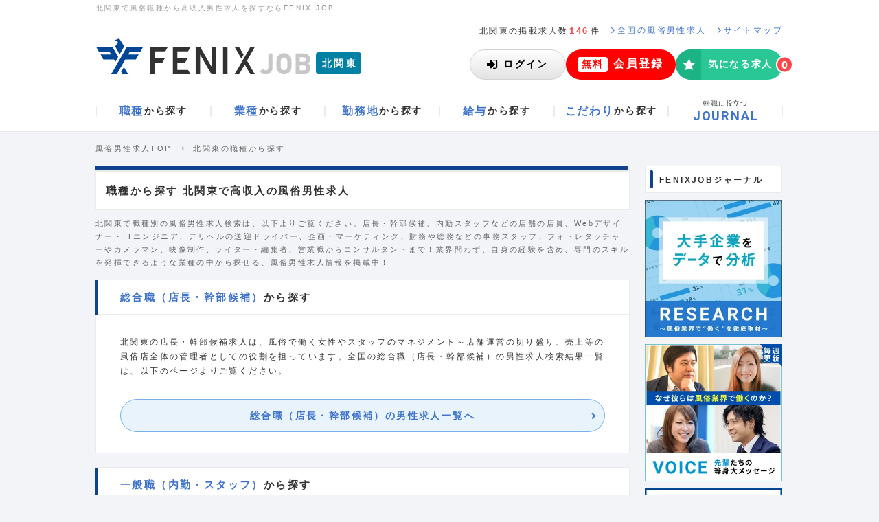

--- FILE ---
content_type: text/html; charset=UTF-8
request_url: https://fenixjob.jp/kitakanto/list-job
body_size: 20404
content:
<!DOCTYPE html>
<html lang="ja">
<head>
  <meta charset="utf-8">
  <meta http-equiv="x-ua-compatible" content="ie=edge">
  <title>
            北関東の風俗職種一覧で探す|高収入の風俗男性求人FENIXJOB
      </title>
<meta name="description" content="北関東で職種別男性求人を探す。高収入求人・転職探しなら風俗専門の仕事情報が満載のFENIXJOBで！デリヘルドライバーや店舗店員、WEB、事務やカメラマンなどアルバイトや副業・正社員から、風俗業界経験者・未経験者問わず、高給志望の風俗男性求人">
<meta name="keywords" content="北関東,職種,検索,風俗,男性,求人,高収入,正社員,アルバイト,転職">
  <meta name="viewport" content="width=device-width">
  <meta name="csrf-token" content="KYy52fDSprq9HpUQovGBLcvRhkCcW7AbXRejtMPi">
    <link rel="icon" type="image/vnd.microsoft.icon" href="https://fenixjob.jp/assets/common/images/favicon.ico">
              <link rel="canonical" href="https://fenixjob.jp/kitakanto/list-job">
            <link rel="alternate" media="only screen and (max-width:640px)" href="https://sp.fenixjob.jp/kitakanto/list-job">
        <meta property="og:locale" content="ja_JP" />
<meta property="og:type" content="website" />
<meta property="og:title" content="北関東の風俗職種一覧で探す|高収入の風俗男性求人FENIXJOB" />
<meta property="og:description" content="北関東で職種別男性求人を探す。高収入求人・転職探しなら風俗専門の仕事情報が満載のFENIXJOBで！デリヘルドライバーや店舗店員、WEB、事務やカメラマンなどアルバイトや副業・正社員から、風俗業界経験者・未経験者問わず、高給志望の風俗男性求人" />
<meta property="og:url" content="https://fenixjob.jp/kitakanto/list-job" />
<meta property="og:site_name" content="風俗男性求人FENIX JOB" />
<meta property="og:image" content="https://fenixjob.jp/assets/common/images/ogp.png" />
<meta name="twitter:card" content="summary_large_image" />
<meta name="twitter:description" content="北関東で職種別男性求人を探す。高収入求人・転職探しなら風俗専門の仕事情報が満載のFENIXJOBで！デリヘルドライバーや店舗店員、WEB、事務やカメラマンなどアルバイトや副業・正社員から、風俗業界経験者・未経験者問わず、高給志望の風俗男性求人" />
<meta name="twitter:title" content="北関東の風俗職種一覧で探す|高収入の風俗男性求人FENIXJOB" />
<meta name="twitter:site" content="@fenix_job" />
<meta name="twitter:image" content="https://fenixjob.jp/assets/common/images/ogp.png" />
    <link rel="shortcut icon" href="https://fenixjob.jp/assets/common/images/favicon.ico">
  <link rel="stylesheet" href="https://fenixjob.jp/assets/common/css/font-awesome.min.css">

  <link rel="stylesheet" href="/dist/css/front/pc.css?id=99ece9e2ecc7df8ac4d770757d867e19">
  <link rel="stylesheet" href="/dist/css/global/pc.css?id=d42a8e3758cafa924255ced1397bd1d1">
  <script>
  </script>
<!-- Google Tag Manager -->
<script>(function(w,d,s,l,i){w[l]=w[l]||[];w[l].push({'gtm.start':
new Date().getTime(),event:'gtm.js'});var f=d.getElementsByTagName(s)[0],
j=d.createElement(s),dl=l!='dataLayer'?'&l='+l:'';j.async=true;j.src=
'https://www.googletagmanager.com/gtm.js?id='+i+dl;f.parentNode.insertBefore(j,f);
})(window,document,'script','dataLayer','GTM-TN5ZF3');
</script>
<!-- End Google Tag Manager -->
<script>
function gtag(){dataLayer.push(arguments);}
</script>  <script src="https://analytics.ahrefs.com/analytics.js" data-key="nuFegKcHAKUGKRm9Y0172g" async></script>
  <script>
!function(o,e,n){var r=[];if(window.reproio)console.info("Repro Web SDK was loaded more than once");else{window.reproio=function(){r.push(arguments)};var i=o.createElement(e),t=o.getElementsByTagName(e)[0];i.src="https://cdn.reproio.com/web/v2/repro-sdk.min.js",i.async=!0,i.crossOrigin="",i.onload=function(){window.reproio("setSnippetVersion","2.1"),r.forEach(function(o){window.reproio.apply(window.reproio,o)})},t.parentNode.insertBefore(i,t)}}(document,"script");

reproio("setup", '6a29fd87-6274-4bc5-9a1e-9a5614b65ccf');
reproio("track","PageView");

reproio("setStringUserProfile", '会員ステータス', '非会員');
reproio("setStringUserProfile", 'デバイス種別', 'Other');
reproio("setStringUserProfile", '性別', '未記入');
reproio("setStringUserProfile", '生年', '未記入');
reproio("setStringUserProfile", '希望の雇用形態', '未記入');
reproio("setStringUserProfile", '希望の職種', '未記入');
reproio("setStringUserProfile", '希望の給与', '未記入');
reproio("setStringUserProfile", '希望の勤務地', '未記入');
reproio("setStringUserProfile", '就業経験の有無', 'なし');
reproio("setStringUserProfile", '風俗・カンパイ業界の経験', 'なし');
reproio("setStringUserProfile", 'メルマガ登録の有無', 'なし');
reproio("setStringUserProfile", '連絡先（電話番号）', '未記入');
reproio("setStringUserProfile", 'ソフト・ツール・技術系言語の使用経験', '未記入');
reproio("setStringUserProfile", '保有資格', '未記入');
reproio("setStringUserProfile", '自己PR', '未記入');
reproio("setStringUserProfile", '本人希望記入欄', '未記入');
reproio("setStringUserProfile", 'FENIX JOB求人の応募経験', 'なし');
reproio("setStringUserProfile", '職務経験', '未記入');
reproio("setStringUserProfile", '職務内容', '未記入');

</script>


</head>
<body id="list-job">
    <!-- Google Tag Manager (noscript) -->
<noscript><iframe src="https://www.googletagmanager.com/ns.html?id=GTM-TN5ZF3"
height="0" width="0" style="display:none;visibility:hidden"></iframe></noscript>
<!-- End Google Tag Manager (noscript) -->
    <div class="l-master">
        <div class="gl-HeaderContainer">
    <header class="gl-Header">
        <div class="gl-HeaderHeadLine">
                            <h1 class="gl-HeaderHeadLine_Text">北関東で風俗職種から高収入男性求人を探すならFENIX JOB</h1>
                    </div>
        <div class="gl-HeaderSubLine">
            <p class="gl-HeaderSubLine_Publish">北関東の掲載求人数<span class="_em">146</span>件</p>
            <a href="/" class="gl-HeaderSubLine_Link">
                <svg xmlns="http://www.w3.org/2000/svg" viewBox="0 0 4.875 8.36" class="gl-HeaderSubLine_LinkIcon">
                    <path d="M4.791,4.373l-3.9,3.9a.288.288,0,0,1-.194.084A.287.287,0,0,1,.5,8.276L.083,7.858A.274.274,0,0,1,0,7.665a.289.289,0,0,1,.083-.193L3.376,4.18.083.888A.289.289,0,0,1,0,.7.291.291,0,0,1,.083.5L.5.084A.292.292,0,0,1,.694,0,.293.293,0,0,1,.888.084l3.9,3.9a.264.264,0,0,1,0,.386Z" style="fill:#3f74cd"/>
                </svg>
                <span class="gl-HeaderSubLine_LinkText">全国の風俗男性求人</span>
            </a>
            <a href="/content/sitemap" class="gl-HeaderSubLine_Link">
                <svg xmlns="http://www.w3.org/2000/svg" viewBox="0 0 4.875 8.36" class="gl-HeaderSubLine_LinkIcon">
                    <path d="M4.791,4.373l-3.9,3.9a.288.288,0,0,1-.194.084A.287.287,0,0,1,.5,8.276L.083,7.858A.274.274,0,0,1,0,7.665a.289.289,0,0,1,.083-.193L3.376,4.18.083.888A.289.289,0,0,1,0,.7.291.291,0,0,1,.083.5L.5.084A.292.292,0,0,1,.694,0,.293.293,0,0,1,.888.084l3.9,3.9a.264.264,0,0,1,0,.386Z" style="fill:#3f74cd"/>
                </svg>
                <span class="gl-HeaderSubLine_LinkText">サイトマップ</span>
            </a>
            
                    </div>
        <div class="gl-HeaderMain">
            <div class="gl-HeaderMain_Logo">
                <a href="/" class="gl-HeaderMain_LogoMain">
                    <img src="/assets/common/images/logo.svg" alt="風俗男性求人はFENIX JOB" class="gl-HeaderMain_LogoMainImg">
                </a>
                <a href="/kitakanto" class="gl-HeaderMain_Area">
                    <span class="gl-HeaderMain_AreaText">北関東</span>
                </a>
            </div>
            
                            <div class="gl-HeaderMain_NotLogin">
                    <a href="https://fenixjob.jp/user/login_form" class="gl-HeaderMain_LoginButton">
                        <svg width="16" height="13" viewBox="0 0 16 13" fill="none" xmlns="http://www.w3.org/2000/svg">
                            <g clip-path="url(#login0)">
                            <path d="M11.7 6.9L6.2 12.4C6.1 12.5 5.9 12.6 5.7 12.6C5.3 12.6 5.1 12.3 5.1 12V9H0.6C0.3 9 0 8.7 0 8.4V4.5C0 4.1 0.3 3.9 0.6 3.9H5.1V1C5.1 0.6 5.4 0.4 5.7 0.4C5.9 0.4 6 0.5 6.2 0.6L11.7 6C11.8 6.1 11.9 6.3 11.9 6.5C11.9 6.7 11.8 6.8 11.7 6.9ZM15.4 10C15.4 11.6 14.1 12.9 12.5 12.9H9.3C9.1 12.9 9 12.7 9 12.6C9 12.3 8.9 11.6 9.3 11.6H12.5C13.4 11.6 14.1 10.9 14.1 10V2.9C14.1 2 13.4 1.3 12.5 1.3H9.6C9.4 1.3 9 1.3 9 1C9 0.7 8.9 0 9.3 0H12.5C14.1 0 15.4 1.3 15.4 2.9V10Z" fill="black"/>
                            </g>
                            <defs>
                            <clipPath id="login0">
                            <rect width="15.4" height="12.9" fill="white"/>
                            </clipPath>
                            </defs>
                        </svg>
                        <span class="gl-HeaderMain_LoginButtonText">ログイン</span>
                    </a>
                    <a href="https://fenixjob.jp/user/register/profile_registering_form" class="gl-HeaderMain_RegisterButton">
                        <span class="gl-HeaderMain_RegisterButtonLabel">無料</span>
                        <span class="gl-HeaderMain_RegisterButtonText">会員登録</span>
                    </a>
                    <a href="https://fenixjob.jp/user/favorites" rel="nofollow" class="gl-HeaderMain_FavoriteButton">
                        <span class="gl-HeaderMain_FavoriteButtonIcon"><i class="fa fa-star" aria-hidden="true"></i></span>
                        <span class="gl-HeaderMain_FavoriteButtonText">気になる求人</span>
                        <span class="gl-HeaderMain_FavoriteButtonCount">
                            <span class="gl-HeaderMain_FavoriteButtonNum js-favorite-count" data-empty-hide="false">0</span>
                        </span>
                    </a>
                </div>
                    </div>
    </header>
    <div class="gl-HeaderNavContainer">
        <nav class="gl-HeaderNav">
            <ul class="gl-HeaderNav_List">
                <li class="gl-HeaderNav_Item" data-open-dropdown>
                    <a href="/kitakanto/list-job" class="gl-HeaderNav_ItemLink">
                        <span class="gl-HeaderNav_TextMain">職種</span><span class="gl-HeaderNav_TextSub">から探す</span>
                    </a>
                    <div class="gl-HeaderDropDown" aria-hidden="true">
                        <div class="gl-HeaderDropDown_Inner">
                            <ul class="gl-HeaderDropDown_List">
                                                                    <li class="gl-HeaderDropDown_Item-column-1-4">
                                        <a href="/kitakanto/executive/search-list" class="gl-HeaderDropDownLink -hasIcon">
                                                                                                                                        <svg class="s-icon" id="icons-jobs-executive" viewBox="0 0 30 30">
    <path d="M19.553 23h-9.105c-1.655 0-2.781-1.011-2.781-2.697 0-2.354.553-5.969 3.604-5.969.324 0 1.688 1.448 3.73 1.448 2.04 0 3.405-1.448 3.729-1.448 3.052 0 3.604 3.614 3.604 5.969 0 1.686-1.125 2.697-2.781 2.697zm-4.552-8a4 4 0 0 1 0-8c2.208 0 4 1.792 4 4s-1.792 4-4 4z" />
</svg>                                                                                        <span class="gl-HeaderDropDownLink_Name">総合職（店長・幹部候補）</span>
                                        </a>
                                    </li>
                                                                    <li class="gl-HeaderDropDown_Item-column-1-4">
                                        <a href="/kitakanto/staff/search-list" class="gl-HeaderDropDownLink -hasIcon">
                                                                                                                                        <svg class="s-icon" id="icons-jobs-staff" viewBox="0 0 30 30"><path d="M9.3 16.2H8.1c-.9 0-1.8-.4-1.8-1.4 0-.7 0-3.2 1.1-3.2.2 0 1.1.8 2.3.8.4 0 .8-.1 1.2-.2v.6c0 .8.3 1.6.7 2.3-.8-.1-1.7.3-2.3 1.1zm.5-4.7c-1.3 0-2.3-1-2.3-2.3s1-2.3 2.3-2.3 2.3 1 2.3 2.3-1 2.3-2.3 2.3zm9.1 11.6H11c-1.4 0-2.4-.9-2.4-2.3 0-2 .5-5.2 3.1-5.2.3 0 1.4 1.3 3.2 1.3 1.8 0 2.9-1.3 3.2-1.3 2.6 0 3.1 3.1 3.1 5.2.1 1.4-.8 2.3-2.3 2.3zM15 16.2c-1.9 0-3.5-1.6-3.5-3.5s1.6-3.5 3.5-3.5 3.5 1.6 3.5 3.5-1.6 3.5-3.5 3.5zm5.2-4.7c-1.3 0-2.3-1-2.3-2.3s1-2.3 2.3-2.3 2.3 1 2.3 2.3-1 2.3-2.3 2.3zm1.7 4.7h-1.2c-.6-.7-1.5-1.1-2.4-1.2.5-.7.7-1.5.7-2.3v-.6c.4.1.8.2 1.2.2 1.2 0 2.2-.8 2.3-.8 1.1 0 1.1 2.5 1.1 3.2.1 1-.8 1.5-1.7 1.5z" /></svg>                                                                                        <span class="gl-HeaderDropDownLink_Name">一般職（内勤・スタッフ）</span>
                                        </a>
                                    </li>
                                                                    <li class="gl-HeaderDropDown_Item-column-1-4">
                                        <a href="/kitakanto/driver/search-list" class="gl-HeaderDropDownLink -hasIcon">
                                                                                                                                        <svg class="s-icon" id="icons-jobs-driver" viewBox="0 0 30 30"><path d="M24.2 19c0 .2-.1.3-.3.3H23v1.2c0 1-.8 1.7-1.7 1.7-1 0-1.7-.8-1.7-1.7v-1.2h-9.2v1.2c0 1-.8 1.7-1.7 1.7-1 0-1.7-.8-1.7-1.7v-1.2h-.9c-.2 0-.3-.1-.3-.3v-3.5c0-1.1.9-2 2-2H8l1-3.7c.3-1.1 1.4-2 2.6-2h6.9c1.2 0 2.3.9 2.6 2l.9 3.8h.3c1.1 0 2 .9 2 2V19zM8.7 15c-.8 0-1.4.6-1.4 1.4 0 .8.6 1.4 1.4 1.4.8 0 1.4-.6 1.4-1.4 0-.8-.7-1.4-1.4-1.4zm10.9-1.4l-.8-3.2c0-.1-.2-.2-.3-.2h-6.9c-.1 0-.3.1-.3.2l-.8 3.2h9.1zm1.7 1.4c-.8 0-1.4.6-1.4 1.4 0 .8.6 1.4 1.4 1.4.8 0 1.4-.6 1.4-1.4.1-.8-.6-1.4-1.4-1.4z" /></svg>                                                                                        <span class="gl-HeaderDropDownLink_Name">送迎ドライバー</span>
                                        </a>
                                    </li>
                                                                    <li class="gl-HeaderDropDown_Item-column-1-4">
                                        <a href="/kitakanto/web_designer/search-list" class="gl-HeaderDropDownLink -hasIcon">
                                                                                                                                        <svg class="s-icon" id="icons-jobs-web_designer" viewBox="0 0 30 30"><path d="M23.4 18.7c0 .8-.6 1.4-1.4 1.4h-4.8c0 .7.6 1.4.6 1.7s-.3.6-.6.6h-4.5c-.3 0-.6-.3-.6-.6s.6-.9.6-1.7H8c-.8 0-1.4-.6-1.4-1.4V9.1c0-.8.6-1.4 1.4-1.4h14c.8 0 1.4.6 1.4 1.4v9.6zm-1.1-9.6c0-.1-.1-.3-.3-.3H8c-.1 0-.3.1-.3.3v7.3c0 .1.1.3.3.3h14c.1 0 .3-.1.3-.3V9.1z" /></svg>
                                                                                        <span class="gl-HeaderDropDownLink_Name">Webデザイナー</span>
                                        </a>
                                    </li>
                                                                    <li class="gl-HeaderDropDown_Item-column-1-4">
                                        <a href="/kitakanto/plan_marketing/search-list" class="gl-HeaderDropDownLink -hasIcon">
                                                                                                                                        <svg class="s-icon" id="icons-jobs-plan_marketing" viewBox="0 0 30 30"><path d="M19.5 21c-1.4 1.4-3.3 2.3-5.5 2.3-4.2 0-7.7-3.4-7.7-7.7S9.8 8 14 8v7.6l5.5 5.4zm-4.2-6.6V6.7c4.2 0 7.7 3.4 7.7 7.7h-7.7zm8.3 1.2c0 2.1-.9 4.1-2.3 5.5l-5.5-5.5h7.8z" /></svg>                                                                                        <span class="gl-HeaderDropDownLink_Name">企画・マーケティング</span>
                                        </a>
                                    </li>
                                                                    <li class="gl-HeaderDropDown_Item-column-1-4">
                                        <a href="/kitakanto/financial_manager/search-list" class="gl-HeaderDropDownLink -hasIcon">
                                                                                                                                        <svg class="s-icon" id="icons-jobs-financial_manager" viewBox="0 0 30 30"><path d="M20.1 6H9.9C8.9 6 8 6.8 8 7.9v14.3c0 1 .8 1.9 1.9 1.9h10.2c1 0 1.9-.8 1.9-1.9V7.9c0-1.1-.9-1.9-1.9-1.9zm-8.4 15h-1.3v-1.3h1.3V21zm0-2.6h-1.3v-1.3h1.3v1.3zm0-2.7h-1.3v-1.3h1.3v1.3zm2.6 5.3H13v-1.3h1.3V21zm0-2.6H13v-1.3h1.3v1.3zm0-2.7H13v-1.3h1.3v1.3zM17 21h-1.3v-1.3H17V21zm0-2.6h-1.3v-1.3H17v1.3zm0-2.7h-1.3v-1.3H17v1.3zm2.7 5.3h-1.3v-4h1.3v4zm0-5.3h-1.3v-1.3h1.3v1.3zm0-3.1h-9.3V9h9.3v3.6z" /></svg>                                                                                        <span class="gl-HeaderDropDownLink_Name">財務・経理</span>
                                        </a>
                                    </li>
                                                                    <li class="gl-HeaderDropDown_Item-column-1-4">
                                        <a href="/kitakanto/treasurer/search-list" class="gl-HeaderDropDownLink -hasIcon">
                                                                                                                                        <svg class="s-icon" id="icons-jobs-treasurer" viewBox="0 0 30 30">
    <path d="M23.5 22.59a.91.91 0 0 1-.91.91h-9.108a.91.91 0 0 1-.91-.91v-1.519H7.41a.91.91 0 0 1-.91-.91V7.411a.91.91 0 0 1 .91-.911h10.322a.91.91 0 0 1 .91.911v3.111c.123.076.237.162.342.266l3.871 3.871c.36.359.645 1.053.645 1.555v6.376zM16.214 8.019a.313.313 0 0 0-.304-.305H9.232a.313.313 0 0 0-.304.305v.607c0 .16.143.303.304.303h6.678a.313.313 0 0 0 .304-.303v-.607zm6.072 14.267v-6.072h-3.947a.91.91 0 0 1-.91-.91v-3.946h-3.643v10.929h8.5zM21.479 15l-2.837-2.836V15h2.837z" />
</svg>                                                                                        <span class="gl-HeaderDropDownLink_Name">総務・人事</span>
                                        </a>
                                    </li>
                                                                    <li class="gl-HeaderDropDown_Item-column-1-4">
                                        <a href="/kitakanto/web_programmer/search-list" class="gl-HeaderDropDownLink -hasIcon">
                                                                                                                                        <svg class="s-icon" id="icons-jobs-web_programmer" viewBox="0 0 30 30"><path d="M4.7 12.4v12h20.5v-12H4.7zM18.4 15h1.7v1.7h-1.7V15zm-2.5 0h1.7v1.7h-1.7V15zm2.5 2.6v1.7h-1.7v-1.7h1.7zM13.3 15H15v1.7h-1.7V15zm2.6 2.6v1.7h-1.7v-1.7h1.7zM10.7 15h1.7v1.7h-1.7V15zm2.6 2.6v1.7h-1.7v-1.7h1.7zm-6-2.6h2.6v1.7H7.3V15zm0 2.6h3.4v1.7H7.3v-1.7zm12 4.2h-8.6v-1.7h8.6v1.7zm3.4-2.5h-3.4v-1.7h3.4v1.7zm0-2.6H21V15h1.7v1.7zm-8-7.5c-.9 0-2-.1-2.6-.9-.3-.4-.5-1-.5-1.6 0-.4.1-.7.2-1.1l1 .3c-.2.5-.2 1.3.1 1.8.4.5 1.2.4 2 .5 1.8.1 2.6 1.2 2.6 2.3 0 .4-.1.8-.3 1.1h-1.3c.9-.7.9-2.3-1.2-2.4z" /></svg>                                                                                        <span class="gl-HeaderDropDownLink_Name">Webプログラマー</span>
                                        </a>
                                    </li>
                                                                    <li class="gl-HeaderDropDown_Item-column-1-4">
                                        <a href="/kitakanto/engineer/search-list" class="gl-HeaderDropDownLink -hasIcon">
                                                                                                                                        <svg class="s-icon" id="icons-jobs-engineer" viewBox="0 0 30 30">
    <path d="M15.516 21.814c0 .922-.764 1.686-1.687 1.686H7.085a1.698 1.698 0 0 1-1.686-1.686V8.326c0-.923.764-1.687 1.686-1.687h6.744c.923 0 1.687.764 1.687 1.687v13.488zm-1.265-11.38a.433.433 0 0 0-.422-.422H7.085a.433.433 0 0 0-.421.422v9.273c0 .224.197.421.421.421h6.744a.433.433 0 0 0 .422-.421v-9.273zm-2.74-2.108H9.403a.208.208 0 0 0-.211.21c0 .119.093.211.211.211h2.107c.119 0 .211-.093.211-.211s-.091-.21-.21-.21zm-1.054 12.435c-.579 0-1.054.474-1.054 1.054 0 .579.475 1.053 1.054 1.053.58 0 1.054-.474 1.054-1.053 0-.581-.474-1.055-1.054-1.054z" />
    <path d="M14.451 18.886a.99.99 0 0 1-1.395 0l-.817-.833a.963.963 0 0 1-.293-.693c0-.263.107-.518.293-.703l5.252-5.252a3.979 3.979 0 0 0 2.221 2.222l-5.261 5.259zm-.2-2.514c-.27 0-.493.224-.493.493s.224.494.493.494.493-.225.493-.494-.223-.493-.493-.493zm10.172-5.283c-.485 1.372-1.804 2.321-3.262 2.321-1.904 0-3.455-1.551-3.455-3.455S19.257 6.5 21.161 6.5c.563 0 1.296.169 1.766.486.077.053.124.123.124.215 0 .085-.054.17-.124.217l-2.259 1.304v1.728l1.488.825c.254-.147 2.043-1.273 2.198-1.273.153 0 .246.116.246.271.001.253-.092.569-.177.816z" />
</svg>                                                                                        <span class="gl-HeaderDropDownLink_Name">ITエンジニア</span>
                                        </a>
                                    </li>
                                                                    <li class="gl-HeaderDropDown_Item-column-1-4">
                                        <a href="/kitakanto/retoucher/search-list" class="gl-HeaderDropDownLink -hasIcon">
                                                                                                                                        <svg class="s-icon" id="icons-jobs-treasurer" viewBox="0 0 30 30">
    <path d="M23.1 15.6c-1.7 2.8-4.8 4.7-8.1 4.7s-6.4-1.9-8.1-4.7c-.1-.2-.2-.4-.2-.6s.1-.4.2-.6c1.7-2.8 4.8-4.7 8.1-4.7s6.4 1.9 8.1 4.7c.1.2.2.4.2.6s0 .4-.2.6zm-4.5-3.9c.4.6.6 1.4.6 2.1 0 2.3-1.9 4.2-4.2 4.2s-4.2-1.9-4.2-4.2c0-.7.2-1.5.6-2.1-1.4.8-2.7 1.9-3.5 3.3 1.6 2.5 4.2 4.2 7.1 4.2s5.5-1.7 7.1-4.2c-.8-1.4-2.1-2.5-3.5-3.3zM15 11c-1.6 0-2.8 1.3-2.8 2.8 0 .2.2.4.4.4s.4-.2.4-.4c0-1.1.9-1.9 1.9-1.9.2 0 .4-.2.4-.4.1-.3-.1-.5-.3-.5z" />
</svg>                                                                                        <span class="gl-HeaderDropDownLink_Name">フォトレタッチャー</span>
                                        </a>
                                    </li>
                                                                    <li class="gl-HeaderDropDown_Item-column-1-4">
                                        <a href="/kitakanto/photographer/search-list" class="gl-HeaderDropDownLink -hasIcon">
                                                                                                                                        <svg class="s-icon" id="icons-jobs-photographer" viewBox="0 0 30 30">
    <path d="M23.1 12.3v7.6c0 1.2-1 2.2-2.2 2.2H9c-1.2 0-2.2-1-2.2-2.2v-7.6c0-1.2 1-2.2 2.2-2.2h1.9l.5-1.1c.2-.6.9-1 1.5-1h4.3c.6 0 1.3.5 1.5 1l.4 1.1H21c1.1 0 2.1 1 2.1 2.2zm-4.3 3.8c0-2.1-1.7-3.8-3.8-3.8s-3.8 1.7-3.8 3.8 1.7 3.8 3.8 3.8 3.8-1.7 3.8-3.8zm-1.4 0c0 1.3-1.1 2.4-2.4 2.4s-2.4-1.1-2.4-2.4c0-1.3 1.1-2.4 2.4-2.4s2.4 1 2.4 2.4z" />
</svg>                                                                                        <span class="gl-HeaderDropDownLink_Name">カメラマン</span>
                                        </a>
                                    </li>
                                                                    <li class="gl-HeaderDropDown_Item-column-1-4">
                                        <a href="/kitakanto/filmmaker/search-list" class="gl-HeaderDropDownLink -hasIcon">
                                                                                                                                        <svg class="s-icon" id="icons-jobs-filmmaker" viewBox="0 0 30 30">
    <path d="M24.8 20.951a.709.709 0 0 1-.426.645.815.815 0 0 1-.273.055.647.647 0 0 1-.492-.208L19.2 17.034v1.816A3.15 3.15 0 0 1 16.05 22h-7.7a3.15 3.15 0 0 1-3.15-3.149v-7.7A3.152 3.152 0 0 1 8.35 8h7.7a3.152 3.152 0 0 1 3.15 3.15v1.805l4.408-4.396a.648.648 0 0 1 .492-.208c.087 0 .186.022.273.054.252.11.426.361.426.646v11.9z" />
</svg>                                                                                        <span class="gl-HeaderDropDownLink_Name">映像制作</span>
                                        </a>
                                    </li>
                                                                    <li class="gl-HeaderDropDown_Item-column-1-4">
                                        <a href="/kitakanto/editor_writer/search-list" class="gl-HeaderDropDownLink -hasIcon">
                                                                                                                                        <svg class="s-icon" id="icons-jobs-editor_writer" viewBox="0 0 30 30">
    <path d="M20.18 14.214L11.394 23H7v-4.393l8.787-8.787 4.393 4.394zm-8.385 6.474l-2.482-2.482-.961.961v1.131h1.352v1.352h1.131l.96-.962zm4.329-9.072a.255.255 0 0 0-.18.073l-5.723 5.725a.246.246 0 0 0-.075.179c0 .138.096.233.233.233a.25.25 0 0 0 .18-.074l5.724-5.725a.247.247 0 0 0 .074-.18c0-.137-.095-.231-.233-.231zm6.485.169l-1.753 1.752-4.394-4.393 1.752-1.742c.245-.254.594-.402.952-.402.359 0 .707.148.962.402l2.481 2.47c.244.255.391.603.391.962s-.147.708-.391.951z" />
</svg>                                                                                        <span class="gl-HeaderDropDownLink_Name">編集・ライター</span>
                                        </a>
                                    </li>
                                                                    <li class="gl-HeaderDropDown_Item-column-1-4">
                                        <a href="/kitakanto/sales_staff/search-list" class="gl-HeaderDropDownLink -hasIcon">
                                                                                                                                        <svg class="s-icon" id="icons-jobs-sales_staff" viewBox="0 0 30 30">
    <path d="M15.2 17.5c-4.8 0-7.3-.9-8.6-1.8V22h16.9v-6.3c-2.3 1.6-6.7 1.8-8.3 1.8zm1.2 1.7c0 .8-.6 1.4-1.4 1.4s-1.4-.6-1.4-1.4v-.7h2.8v.7zm-9.8-6v-1.8h16.9v1.8c-.1 3.8-16.9 3.7-16.9 0zM12.9 8c-.8 0-1.4.6-1.4 1.4v1.4h1.4V9.7c0-.2.2-.4.4-.4h3.5c.2 0 .4.2.4.4v1.1h1.4V9.4c0-.8-.6-1.4-1.4-1.4h-4.3z" />
</svg>                                                                                        <span class="gl-HeaderDropDownLink_Name">営業</span>
                                        </a>
                                    </li>
                                                                    <li class="gl-HeaderDropDown_Item-column-1-4">
                                        <a href="/kitakanto/consultant/search-list" class="gl-HeaderDropDownLink -hasIcon">
                                                                                                                                        <svg class="s-icon" id="icons-jobs-consultant" viewBox="0 0 30 30">
    <path d="M23.2 12.1l-2.7 9c-.2.8-1.1 1.5-2 1.5H9.3c-1 0-2.1-.8-2.5-1.8-.2-.4-.2-.9 0-1.3 0-.2.1-.4.1-.6 0-.2-.1-.3-.1-.4 0-.2.2-.4.4-.7.4-.5.7-1.3.8-1.8 0-.2-.1-.4 0-.6 0-.2.2-.3.3-.5.3-.4.7-1.3.7-1.8 0-.2-.1-.4 0-.6.1-.2.3-.3.4-.5.2-.3.6-1.3.7-1.8 0-.2-.1-.3 0-.5 0-.2.3-.4.4-.6.4-.6.5-2 1.8-1.6.2 0 .3-.1.5-.1h7.5c.5 0 .9.2 1.1.6.3.4.3.8.2 1.3l-2.7 9c-.5 1.5-.7 1.9-2 1.9H8.3c-.1 0-.3 0-.4.1-.1.1-.1.2 0 .4.2.6.9.7 1.4.7h9.1c.4 0 .8-.2.9-.6l3-9.8c.1-.2.1-.4 0-.6.2.1.4.2.6.4.3.4.4.9.3 1.3zm-11.3 1.6h6c.2 0 .4-.1.4-.3l.2-.6c.1-.2 0-.3-.2-.3h-6c-.2 0-.4.1-.4.3l-.2.6c-.1.2 0 .3.2.3zm.8-2.5h6c.2 0 .4-.1.4-.3l.2-.6c.1-.2 0-.3-.2-.3h-6c-.2 0-.4.1-.4.3l-.2.6c-.1.2 0 .3.2.3z" />
</svg>                                                                                        <span class="gl-HeaderDropDownLink_Name">経営コンサルタント</span>
                                        </a>
                                    </li>
                                                                    <li class="gl-HeaderDropDown_Item-column-1-4">
                                        <a href="/kitakanto/other_occupations/search-list" class="gl-HeaderDropDownLink -hasIcon">
                                                                                                                                        <svg class="s-icon" id="icons-jobs-other_occupations" viewBox="0 0 30 30">
    <path d="M15 5.641a9.359 9.359 0 1 0 0 18.718 9.359 9.359 0 1 0 0-18.718zm-2.015 10.361h-3.34c0 .439.119.771.359.992.239.221.545.33.917.33.445 0 .837-.172 1.179-.516l.78.666a2.294 2.294 0 0 1-.897.664 2.773 2.773 0 0 1-1.041.199c-.551 0-1.086-.178-1.602-.535-.518-.355-.775-1.086-.775-2.189 0-1.043.238-1.766.715-2.164.479-.4.977-.6 1.496-.6.591 0 1.105.205 1.547.611.44.41.662.959.662 1.65v.892zm3.276-2.266h-.785v4.545h-1.08v-4.545h-.537v-.824h.537v-.844l1.08-1.152v1.996h.785v.824zm3.287 3.526c.428 0 .791-.188 1.092-.563l.795.713c-.234.27-.513.49-.835.664a2.262 2.262 0 0 1-1.093.262c-.621 0-1.182-.211-1.682-.633-.502-.422-.753-1.125-.753-2.107 0-.98.251-1.684.753-2.111.5-.424 1.061-.637 1.682-.637.406 0 .771.088 1.093.262.322.178.601.4.835.668l-.795.707c-.304-.371-.668-.557-1.092-.557-.93 0-1.395.555-1.395 1.668 0 1.111.465 1.664 1.395 1.664z" />
    <path d="M10.776 13.867c-.319 0-.586.107-.797.32-.213.213-.324.521-.334.924h2.264c-.018-.402-.131-.711-.341-.924s-.473-.32-.792-.32z" />
</svg>                                                                                        <span class="gl-HeaderDropDownLink_Name">その他職種</span>
                                        </a>
                                    </li>
                                                            </ul>
                        </div>
                    </div>
                </li>
                <li class="gl-HeaderNav_Item" data-open-dropdown>
                    <a href="/kitakanto/list-industry" class="gl-HeaderNav_ItemLink">
                        <span class="gl-HeaderNav_TextMain">業種</span><span class="gl-HeaderNav_TextSub">から探す</span>
                    </a>
                    <div class="gl-HeaderDropDown" aria-hidden="true">
                        <div class="gl-HeaderDropDown_Inner">
                            <ul class="gl-HeaderDropDown_List">
                                                                    <li class="gl-HeaderDropDown_Item-column-1-4">
                                        <a href="/kitakanto/deriheru/search-list" class="gl-HeaderDropDownLink">
                                            <span class="gl-HeaderDropDownLink_Name">デリバリーヘルス（デリヘル）</span>
                                        </a>
                                    </li>
                                                                    <li class="gl-HeaderDropDown_Item-column-1-4">
                                        <a href="/kitakanto/hoteheru/search-list" class="gl-HeaderDropDownLink">
                                            <span class="gl-HeaderDropDownLink_Name">ホテルヘルス（ホテヘル）</span>
                                        </a>
                                    </li>
                                                                    <li class="gl-HeaderDropDown_Item-column-1-4">
                                        <a href="/kitakanto/hakoheru/search-list" class="gl-HeaderDropDownLink">
                                            <span class="gl-HeaderDropDownLink_Name">ファッションヘルス（店舗型ヘルス）</span>
                                        </a>
                                    </li>
                                                                    <li class="gl-HeaderDropDown_Item-column-1-4">
                                        <a href="/kitakanto/soapland/search-list" class="gl-HeaderDropDownLink">
                                            <span class="gl-HeaderDropDownLink_Name">ソープランド</span>
                                        </a>
                                    </li>
                                                                    <li class="gl-HeaderDropDown_Item-column-1-4">
                                        <a href="/kitakanto/pinsaro/search-list" class="gl-HeaderDropDownLink">
                                            <span class="gl-HeaderDropDownLink_Name">ピンサロ</span>
                                        </a>
                                    </li>
                                                                    <li class="gl-HeaderDropDown_Item-column-1-4">
                                        <a href="/kitakanto/onakura_tekoki/search-list" class="gl-HeaderDropDownLink">
                                            <span class="gl-HeaderDropDownLink_Name">オナクラ・手コキ</span>
                                        </a>
                                    </li>
                                                                    <li class="gl-HeaderDropDown_Item-column-1-4">
                                        <a href="/kitakanto/fuzoku_esute/search-list" class="gl-HeaderDropDownLink">
                                            <span class="gl-HeaderDropDownLink_Name">風俗エステ</span>
                                        </a>
                                    </li>
                                                                    <li class="gl-HeaderDropDown_Item-column-1-4">
                                        <a href="/kitakanto/mens_esute/search-list" class="gl-HeaderDropDownLink">
                                            <span class="gl-HeaderDropDownLink_Name">一般エステ（メンズエステ）</span>
                                        </a>
                                    </li>
                                                                    <li class="gl-HeaderDropDown_Item-column-1-4">
                                        <a href="/kitakanto/cyabakura/search-list" class="gl-HeaderDropDownLink">
                                            <span class="gl-HeaderDropDownLink_Name">キャバクラ</span>
                                        </a>
                                    </li>
                                                                    <li class="gl-HeaderDropDown_Item-column-1-4">
                                        <a href="/kitakanto/sexy-cyabakura/search-list" class="gl-HeaderDropDownLink">
                                            <span class="gl-HeaderDropDownLink_Name">セクキャバ・ツーショット</span>
                                        </a>
                                    </li>
                                                                    <li class="gl-HeaderDropDown_Item-column-1-4">
                                        <a href="/kitakanto/girls-bar/search-list" class="gl-HeaderDropDownLink">
                                            <span class="gl-HeaderDropDownLink_Name">ガールズバー</span>
                                        </a>
                                    </li>
                                                                    <li class="gl-HeaderDropDown_Item-column-1-4">
                                        <a href="/kitakanto/host-club/search-list" class="gl-HeaderDropDownLink">
                                            <span class="gl-HeaderDropDownLink_Name">ホストクラブ・ボーイズバー</span>
                                        </a>
                                    </li>
                                                                    <li class="gl-HeaderDropDown_Item-column-1-4">
                                        <a href="/kitakanto/office/search-list" class="gl-HeaderDropDownLink">
                                            <span class="gl-HeaderDropDownLink_Name">オフィス</span>
                                        </a>
                                    </li>
                                                                    <li class="gl-HeaderDropDown_Item-column-1-4">
                                        <a href="/kitakanto/fuzoku/search-list" class="gl-HeaderDropDownLink">
                                            <span class="gl-HeaderDropDownLink_Name">その他</span>
                                        </a>
                                    </li>
                                                            </ul>
                        </div>
                    </div>
                </li>
                <li class="gl-HeaderNav_Item" data-open-dropdown>
                    <a href="/kitakanto/list-area" class="gl-HeaderNav_ItemLink">
                        <span class="gl-HeaderNav_TextMain">勤務地</span><span class="gl-HeaderNav_TextSub">から探す</span>
                    </a>
                    <div class="gl-HeaderDropDown" aria-hidden="true">
                        <div class="gl-HeaderDropDown_Inner">
                                                            <div class="gl-HeaderDropDown_AreaContainer">
                                    <div class="gl-HeaderDropDown_PrefectureContainer">
                                                                                    <div class="gl-HeaderDropDown_Prefecture">
                                                <a href="/kitakanto/11/search-list" class="gl-HeaderDropDown_PrefectureLink" data-dropdown_prefecture aria-selected="false">
                                                    <svg viewBox="0 0 7 11" fill="none" xmlns="http://www.w3.org/2000/svg">
                                                        <path d="M5.90771 6.12411L1.45728 10.5745C1.24264 10.7891 0.89466 10.7891 0.680043 10.5745L0.160974 10.0554C-0.0532988 9.84117 -0.053711 9.4939 0.160058 9.27912L3.6871 5.73548L0.160058 2.19186C-0.053711 1.97708 -0.0532988 1.62981 0.160974 1.41554L0.680043 0.896468C0.894683 0.681829 1.24267 0.681829 1.45728 0.896468L5.90769 5.34687C6.12233 5.56149 6.12233 5.90947 5.90771 6.12411Z" fill="currentColor"/>
                                                    </svg>
                                                    <span class="_PrefectureTitle">茨城県</span>
                                                </a>
                                            </div>
                                                                                    <div class="gl-HeaderDropDown_Prefecture">
                                                <a href="/kitakanto/12/search-list" class="gl-HeaderDropDown_PrefectureLink" data-dropdown_prefecture aria-selected="false">
                                                    <svg viewBox="0 0 7 11" fill="none" xmlns="http://www.w3.org/2000/svg">
                                                        <path d="M5.90771 6.12411L1.45728 10.5745C1.24264 10.7891 0.89466 10.7891 0.680043 10.5745L0.160974 10.0554C-0.0532988 9.84117 -0.053711 9.4939 0.160058 9.27912L3.6871 5.73548L0.160058 2.19186C-0.053711 1.97708 -0.0532988 1.62981 0.160974 1.41554L0.680043 0.896468C0.894683 0.681829 1.24267 0.681829 1.45728 0.896468L5.90769 5.34687C6.12233 5.56149 6.12233 5.90947 5.90771 6.12411Z" fill="currentColor"/>
                                                    </svg>
                                                    <span class="_PrefectureTitle">栃木県</span>
                                                </a>
                                            </div>
                                                                                    <div class="gl-HeaderDropDown_Prefecture">
                                                <a href="/kitakanto/13/search-list" class="gl-HeaderDropDown_PrefectureLink" data-dropdown_prefecture aria-selected="false">
                                                    <svg viewBox="0 0 7 11" fill="none" xmlns="http://www.w3.org/2000/svg">
                                                        <path d="M5.90771 6.12411L1.45728 10.5745C1.24264 10.7891 0.89466 10.7891 0.680043 10.5745L0.160974 10.0554C-0.0532988 9.84117 -0.053711 9.4939 0.160058 9.27912L3.6871 5.73548L0.160058 2.19186C-0.053711 1.97708 -0.0532988 1.62981 0.160974 1.41554L0.680043 0.896468C0.894683 0.681829 1.24267 0.681829 1.45728 0.896468L5.90769 5.34687C6.12233 5.56149 6.12233 5.90947 5.90771 6.12411Z" fill="currentColor"/>
                                                    </svg>
                                                    <span class="_PrefectureTitle">群馬県</span>
                                                </a>
                                            </div>
                                                                            </div>
                                    <div class="gl-HeaderDropDown_DetailArea">
                                                                                    <ul class="gl-HeaderDropDown_DetailAreaList" data-dropdown_detailarea aria-hidden="true">
                                                                                                    <li class="gl-HeaderDropDown_Item-column-1-5">
                                                        <a href="/kitakanto/11/search-list?area_detail_id=47" class="gl-HeaderDropDownLink">
                                                            <span class="gl-HeaderDropDownLink_Name">土浦市</span>
                                                        </a>
                                                    </li>
                                                                                                    <li class="gl-HeaderDropDown_Item-column-1-5">
                                                        <a href="/kitakanto/11/search-list?area_detail_id=48" class="gl-HeaderDropDownLink">
                                                            <span class="gl-HeaderDropDownLink_Name">水戸市</span>
                                                        </a>
                                                    </li>
                                                                                                    <li class="gl-HeaderDropDown_Item-column-1-5">
                                                        <a href="/kitakanto/11/search-list?area_detail_id=251" class="gl-HeaderDropDownLink">
                                                            <span class="gl-HeaderDropDownLink_Name">つくば市</span>
                                                        </a>
                                                    </li>
                                                                                                    <li class="gl-HeaderDropDown_Item-column-1-5">
                                                        <a href="/kitakanto/11/search-list?area_detail_id=252" class="gl-HeaderDropDownLink">
                                                            <span class="gl-HeaderDropDownLink_Name">神栖市</span>
                                                        </a>
                                                    </li>
                                                                                                    <li class="gl-HeaderDropDown_Item-column-1-5">
                                                        <a href="/kitakanto/11/search-list?area_detail_id=253" class="gl-HeaderDropDownLink">
                                                            <span class="gl-HeaderDropDownLink_Name">取手市</span>
                                                        </a>
                                                    </li>
                                                                                                    <li class="gl-HeaderDropDown_Item-column-1-5">
                                                        <a href="/kitakanto/11/search-list?area_detail_id=49" class="gl-HeaderDropDownLink">
                                                            <span class="gl-HeaderDropDownLink_Name">その他茨城県</span>
                                                        </a>
                                                    </li>
                                                                                            </ul>
                                                                                    <ul class="gl-HeaderDropDown_DetailAreaList" data-dropdown_detailarea aria-hidden="true">
                                                                                                    <li class="gl-HeaderDropDown_Item-column-1-5">
                                                        <a href="/kitakanto/12/search-list?area_detail_id=50" class="gl-HeaderDropDownLink">
                                                            <span class="gl-HeaderDropDownLink_Name">宇都宮市</span>
                                                        </a>
                                                    </li>
                                                                                                    <li class="gl-HeaderDropDown_Item-column-1-5">
                                                        <a href="/kitakanto/12/search-list?area_detail_id=254" class="gl-HeaderDropDownLink">
                                                            <span class="gl-HeaderDropDownLink_Name">小山市</span>
                                                        </a>
                                                    </li>
                                                                                                    <li class="gl-HeaderDropDown_Item-column-1-5">
                                                        <a href="/kitakanto/12/search-list?area_detail_id=255" class="gl-HeaderDropDownLink">
                                                            <span class="gl-HeaderDropDownLink_Name">那須塩原市</span>
                                                        </a>
                                                    </li>
                                                                                                    <li class="gl-HeaderDropDown_Item-column-1-5">
                                                        <a href="/kitakanto/12/search-list?area_detail_id=256" class="gl-HeaderDropDownLink">
                                                            <span class="gl-HeaderDropDownLink_Name">その他栃木県</span>
                                                        </a>
                                                    </li>
                                                                                            </ul>
                                                                                    <ul class="gl-HeaderDropDown_DetailAreaList" data-dropdown_detailarea aria-hidden="true">
                                                                                                    <li class="gl-HeaderDropDown_Item-column-1-5">
                                                        <a href="/kitakanto/13/search-list?area_detail_id=51" class="gl-HeaderDropDownLink">
                                                            <span class="gl-HeaderDropDownLink_Name">高崎市</span>
                                                        </a>
                                                    </li>
                                                                                                    <li class="gl-HeaderDropDown_Item-column-1-5">
                                                        <a href="/kitakanto/13/search-list?area_detail_id=257" class="gl-HeaderDropDownLink">
                                                            <span class="gl-HeaderDropDownLink_Name">太田市</span>
                                                        </a>
                                                    </li>
                                                                                                    <li class="gl-HeaderDropDown_Item-column-1-5">
                                                        <a href="/kitakanto/13/search-list?area_detail_id=258" class="gl-HeaderDropDownLink">
                                                            <span class="gl-HeaderDropDownLink_Name">前橋市</span>
                                                        </a>
                                                    </li>
                                                                                                    <li class="gl-HeaderDropDown_Item-column-1-5">
                                                        <a href="/kitakanto/13/search-list?area_detail_id=259" class="gl-HeaderDropDownLink">
                                                            <span class="gl-HeaderDropDownLink_Name">伊勢崎市</span>
                                                        </a>
                                                    </li>
                                                                                                    <li class="gl-HeaderDropDown_Item-column-1-5">
                                                        <a href="/kitakanto/13/search-list?area_detail_id=260" class="gl-HeaderDropDownLink">
                                                            <span class="gl-HeaderDropDownLink_Name">その他群馬県</span>
                                                        </a>
                                                    </li>
                                                                                            </ul>
                                                                            </div>
                                </div>
                                                    </div>
                    </div>
                </li>
                <li class="gl-HeaderNav_Item" data-open-dropdown>
                    <a href="/kitakanto/list-salary" class="gl-HeaderNav_ItemLink">
                        <span class="gl-HeaderNav_TextMain">給与</span><span class="gl-HeaderNav_TextSub">から探す</span>
                    </a>
                    <div class="gl-HeaderDropDown" aria-hidden="true">
                        <div class="gl-HeaderDropDown_Inner">
                            <div class="gl-HeaderDropDown_SalaryContainer">
                                                                <dl class="gl-HeaderDropDown_SalaryBox">
                                    <dt class="gl-HeaderDropDown_SalaryBoxHead"><span class="_Title">年収</span></dt>
                                    <dd class="gl-HeaderDropDown_SalaryBoxBody">
                                        <ul class="gl-HeaderDropDown_SalaryList">
                                                                                                                                    <li class="gl-HeaderDropDown_Item-column-1-1">
                                                <a href="/kitakanto/search-list?year_salary=3000000" class="gl-HeaderDropDownLink">
                                                    <span class="gl-HeaderDropDownLink_Name">300万円以上</span>
                                                </a>
                                            </li>
                                                                                                                                    <li class="gl-HeaderDropDown_Item-column-1-1">
                                                <a href="/kitakanto/search-list?year_salary=6000000" class="gl-HeaderDropDownLink">
                                                    <span class="gl-HeaderDropDownLink_Name">600万円以上</span>
                                                </a>
                                            </li>
                                                                                                                                    <li class="gl-HeaderDropDown_Item-column-1-1">
                                                <a href="/kitakanto/search-list?year_salary=10000000" class="gl-HeaderDropDownLink">
                                                    <span class="gl-HeaderDropDownLink_Name">1,000万円以上</span>
                                                </a>
                                            </li>
                                                                                    </ul>
                                    </dd>
                                </dl>
                                                                <dl class="gl-HeaderDropDown_SalaryBox">
                                    <dt class="gl-HeaderDropDown_SalaryBoxHead"><span class="_Title">月給</span></dt>
                                    <dd class="gl-HeaderDropDown_SalaryBoxBody">
                                        <ul class="gl-HeaderDropDown_SalaryList">
                                                                                                                                    <li class="gl-HeaderDropDown_Item-column-1-1">
                                                <a href="/kitakanto/search-list?month_salary=250000" class="gl-HeaderDropDownLink">
                                                    <span class="gl-HeaderDropDownLink_Name">25万円以上</span>
                                                </a>
                                            </li>
                                                                                                                                    <li class="gl-HeaderDropDown_Item-column-1-1">
                                                <a href="/kitakanto/search-list?month_salary=350000" class="gl-HeaderDropDownLink">
                                                    <span class="gl-HeaderDropDownLink_Name">35万円以上</span>
                                                </a>
                                            </li>
                                                                                                                                    <li class="gl-HeaderDropDown_Item-column-1-1">
                                                <a href="/kitakanto/search-list?month_salary=450000" class="gl-HeaderDropDownLink">
                                                    <span class="gl-HeaderDropDownLink_Name">45万円以上</span>
                                                </a>
                                            </li>
                                                                                    </ul>
                                    </dd>
                                </dl>
                                                                <dl class="gl-HeaderDropDown_SalaryBox">
                                    <dt class="gl-HeaderDropDown_SalaryBoxHead"><span class="_Title">日給</span></dt>
                                    <dd class="gl-HeaderDropDown_SalaryBoxBody">
                                        <ul class="gl-HeaderDropDown_SalaryList">
                                                                                                                                    <li class="gl-HeaderDropDown_Item-column-1-1">
                                                <a href="/kitakanto/search-list?day_salary=10000" class="gl-HeaderDropDownLink">
                                                    <span class="gl-HeaderDropDownLink_Name">1万円以上</span>
                                                </a>
                                            </li>
                                                                                                                                    <li class="gl-HeaderDropDown_Item-column-1-1">
                                                <a href="/kitakanto/search-list?day_salary=15000" class="gl-HeaderDropDownLink">
                                                    <span class="gl-HeaderDropDownLink_Name">1万5,000円以上</span>
                                                </a>
                                            </li>
                                                                                                                                    <li class="gl-HeaderDropDown_Item-column-1-1">
                                                <a href="/kitakanto/search-list?day_salary=20000" class="gl-HeaderDropDownLink">
                                                    <span class="gl-HeaderDropDownLink_Name">2万円以上</span>
                                                </a>
                                            </li>
                                                                                    </ul>
                                    </dd>
                                </dl>
                                                                <dl class="gl-HeaderDropDown_SalaryBox">
                                    <dt class="gl-HeaderDropDown_SalaryBoxHead"><span class="_Title">時給</span></dt>
                                    <dd class="gl-HeaderDropDown_SalaryBoxBody">
                                        <ul class="gl-HeaderDropDown_SalaryList">
                                                                                                                                    <li class="gl-HeaderDropDown_Item-column-1-1">
                                                <a href="/kitakanto/search-list?hour_salary=1000" class="gl-HeaderDropDownLink">
                                                    <span class="gl-HeaderDropDownLink_Name">1,000円以上</span>
                                                </a>
                                            </li>
                                                                                                                                    <li class="gl-HeaderDropDown_Item-column-1-1">
                                                <a href="/kitakanto/search-list?hour_salary=1500" class="gl-HeaderDropDownLink">
                                                    <span class="gl-HeaderDropDownLink_Name">1,500円以上</span>
                                                </a>
                                            </li>
                                                                                                                                    <li class="gl-HeaderDropDown_Item-column-1-1">
                                                <a href="/kitakanto/search-list?hour_salary=2000" class="gl-HeaderDropDownLink">
                                                    <span class="gl-HeaderDropDownLink_Name">2,000円以上</span>
                                                </a>
                                            </li>
                                                                                    </ul>
                                    </dd>
                                </dl>
                                                            </div>
                        </div>
                    </div>
                </li>
                <li class="gl-HeaderNav_Item" data-open-dropdown>
                    <a href="/kitakanto/list-work-condition" class="gl-HeaderNav_ItemLink">
                        <span class="gl-HeaderNav_TextMain">こだわり</span><span class="gl-HeaderNav_TextSub">から探す</span>
                    </a>
                    <div class="gl-HeaderDropDown" aria-hidden="true">
                        <div class="gl-HeaderDropDown_Inner">
                            <ul class="gl-HeaderDropDown_List">
                                                                    <li class="gl-HeaderDropDown_Item-column-1-4">
                                        <a href="/kitakanto/search-list?work_condition_id=4" class="gl-HeaderDropDownLink">
                                            <span class="gl-HeaderDropDownLink_Name">社会保険完備</span>
                                        </a>
                                    </li>
                                                                    <li class="gl-HeaderDropDown_Item-column-1-4">
                                        <a href="/kitakanto/search-list?work_condition_id=5" class="gl-HeaderDropDownLink">
                                            <span class="gl-HeaderDropDownLink_Name">完全週休2日制</span>
                                        </a>
                                    </li>
                                                                    <li class="gl-HeaderDropDown_Item-column-1-4">
                                        <a href="/kitakanto/search-list?work_condition_id=20" class="gl-HeaderDropDownLink">
                                            <span class="gl-HeaderDropDownLink_Name">未経験OK</span>
                                        </a>
                                    </li>
                                                                    <li class="gl-HeaderDropDown_Item-column-1-4">
                                        <a href="/kitakanto/search-list?work_condition_id=21" class="gl-HeaderDropDownLink">
                                            <span class="gl-HeaderDropDownLink_Name">年齢不問</span>
                                        </a>
                                    </li>
                                                                    <li class="gl-HeaderDropDown_Item-column-1-4">
                                        <a href="/kitakanto/search-list?work_condition_id=26" class="gl-HeaderDropDownLink">
                                            <span class="gl-HeaderDropDownLink_Name">20代歓迎</span>
                                        </a>
                                    </li>
                                                                    <li class="gl-HeaderDropDown_Item-column-1-4">
                                        <a href="/kitakanto/search-list?work_condition_id=27" class="gl-HeaderDropDownLink">
                                            <span class="gl-HeaderDropDownLink_Name">30代歓迎</span>
                                        </a>
                                    </li>
                                                                    <li class="gl-HeaderDropDown_Item-column-1-4">
                                        <a href="/kitakanto/search-list?work_condition_id=22" class="gl-HeaderDropDownLink">
                                            <span class="gl-HeaderDropDownLink_Name">学歴不問</span>
                                        </a>
                                    </li>
                                                                    <li class="gl-HeaderDropDown_Item-column-1-4">
                                        <a href="/kitakanto/search-list?work_condition_id=11" class="gl-HeaderDropDownLink">
                                            <span class="gl-HeaderDropDownLink_Name">寮完備</span>
                                        </a>
                                    </li>
                                                                    <li class="gl-HeaderDropDown_Item-column-1-4">
                                        <a href="/kitakanto/search-list?work_condition_id=10" class="gl-HeaderDropDownLink">
                                            <span class="gl-HeaderDropDownLink_Name">賞与支給</span>
                                        </a>
                                    </li>
                                                                    <li class="gl-HeaderDropDown_Item-column-1-4">
                                        <a href="/kitakanto/search-list?work_condition_id=6" class="gl-HeaderDropDownLink">
                                            <span class="gl-HeaderDropDownLink_Name">残業なし</span>
                                        </a>
                                    </li>
                                                                    <li class="gl-HeaderDropDown_Item-column-1-4">
                                        <a href="/kitakanto/search-list?work_condition_id=9" class="gl-HeaderDropDownLink">
                                            <span class="gl-HeaderDropDownLink_Name">残業代支給</span>
                                        </a>
                                    </li>
                                                                    <li class="gl-HeaderDropDown_Item-column-1-4">
                                        <a href="/kitakanto/search-list?work_condition_id=14" class="gl-HeaderDropDownLink">
                                            <span class="gl-HeaderDropDownLink_Name">副業・Wワーク歓迎</span>
                                        </a>
                                    </li>
                                                                    <li class="gl-HeaderDropDown_Item-column-1-4">
                                        <a href="/kitakanto/search-list?work_condition_id=13" class="gl-HeaderDropDownLink">
                                            <span class="gl-HeaderDropDownLink_Name">掛け持ちOK</span>
                                        </a>
                                    </li>
                                                                    <li class="gl-HeaderDropDown_Item-column-1-4">
                                        <a href="/kitakanto/search-list?work_condition_id=25" class="gl-HeaderDropDownLink">
                                            <span class="gl-HeaderDropDownLink_Name">バイト歓迎</span>
                                        </a>
                                    </li>
                                                                    <li class="gl-HeaderDropDown_Item-column-1-4">
                                        <a href="/kitakanto/search-list?work_condition_id=12" class="gl-HeaderDropDownLink">
                                            <span class="gl-HeaderDropDownLink_Name">短時間・短期OK</span>
                                        </a>
                                    </li>
                                                                    <li class="gl-HeaderDropDown_Item-column-1-4">
                                        <a href="/kitakanto/search-list?work_condition_id=1" class="gl-HeaderDropDownLink">
                                            <span class="gl-HeaderDropDownLink_Name">研修充実</span>
                                        </a>
                                    </li>
                                                                    <li class="gl-HeaderDropDown_Item-column-1-4">
                                        <a href="/kitakanto/search-list?work_condition_id=2" class="gl-HeaderDropDownLink">
                                            <span class="gl-HeaderDropDownLink_Name">資格取得支援</span>
                                        </a>
                                    </li>
                                                                    <li class="gl-HeaderDropDown_Item-column-1-4">
                                        <a href="/kitakanto/search-list?work_condition_id=3" class="gl-HeaderDropDownLink">
                                            <span class="gl-HeaderDropDownLink_Name">独立支援制度有り</span>
                                        </a>
                                    </li>
                                                                    <li class="gl-HeaderDropDown_Item-column-1-4">
                                        <a href="/kitakanto/search-list?work_condition_id=15" class="gl-HeaderDropDownLink">
                                            <span class="gl-HeaderDropDownLink_Name">交通費支給</span>
                                        </a>
                                    </li>
                                                                    <li class="gl-HeaderDropDown_Item-column-1-4">
                                        <a href="/kitakanto/search-list?work_condition_id=16" class="gl-HeaderDropDownLink">
                                            <span class="gl-HeaderDropDownLink_Name">日払い</span>
                                        </a>
                                    </li>
                                                                    <li class="gl-HeaderDropDown_Item-column-1-4">
                                        <a href="/kitakanto/search-list?work_condition_id=23" class="gl-HeaderDropDownLink">
                                            <span class="gl-HeaderDropDownLink_Name">女性も歓迎</span>
                                        </a>
                                    </li>
                                                                    <li class="gl-HeaderDropDown_Item-column-1-4">
                                        <a href="/kitakanto/search-list?work_condition_id=24" class="gl-HeaderDropDownLink">
                                            <span class="gl-HeaderDropDownLink_Name">LGBT歓迎</span>
                                        </a>
                                    </li>
                                                                    <li class="gl-HeaderDropDown_Item-column-1-4">
                                        <a href="/kitakanto/search-list?work_condition_id=28" class="gl-HeaderDropDownLink">
                                            <span class="gl-HeaderDropDownLink_Name">オンライン面接OK</span>
                                        </a>
                                    </li>
                                                            </ul>
                        </div>
                    </div>
                </li>
                <li class="gl-HeaderNav_Item" data-open-dropdown>
                    <a href="/journal/" class="gl-HeaderNav_ItemLink">
                        <div class="gl-HeaderNav_ItemLink-journal">
                            <span class="_TextSub">転職に役立つ</span><span class="_TextMain">JOURNAL</span>
                        </div>
                    </a>
                    <div class="gl-HeaderDropDown" aria-hidden="true">
                        <div class="gl-HeaderDropDown_Inner">
                            <ul class="gl-HeaderDropDown_JournalList">
                                <li class="gl-HeaderDropDown_JournalItem">
                                    <a href="/journal/voice" class="gl-HeaderDropDown_JournalLink">
                                        <div class="_Img">
                                            <picture>
    <source srcset="https://fenixjob.jp/assets/pc/images/gnav_journal_01.avif" type="image/avif">
    <source srcset="https://fenixjob.jp/assets/pc/images/gnav_journal_01.webp" type="image/webp">
    <img src="https://fenixjob.jp/assets/pc/images/gnav_journal_01.png"
                                                          />
</picture>                                        </div>
                                        <p class="_Text">風俗業界への転職を選択した“先輩たちのVOICE”。ジンセイ再生の秘訣に迫ります。</p>
                                    </a>
                                </li>
                                <li class="gl-HeaderDropDown_JournalItem">
                                    <a href="/journal/research" class="gl-HeaderDropDown_JournalLink">
                                        <div class="_Img">
                                            <picture>
    <source srcset="https://fenixjob.jp/assets/pc/images/gnav_journal_02.avif" type="image/avif">
    <source srcset="https://fenixjob.jp/assets/pc/images/gnav_journal_02.webp" type="image/webp">
    <img src="https://fenixjob.jp/assets/pc/images/gnav_journal_02.png"
                                                          />
</picture>                                        </div>
                                        <p class="_Text">企業の規模やオフィスの雰囲気、各職種の年収、１日の仕事までご紹介。残業時間など、見えにくい情報もデータで分析しています。</p>
                                    </a>
                                </li>
                                <li class="gl-HeaderDropDown_JournalItem">
                                    <a href="/journal/road" class="gl-HeaderDropDown_JournalLink">
                                        <div class="_Img">
                                            <picture>
    <source srcset="https://fenixjob.jp/assets/pc/images/gnav_journal_03.avif" type="image/avif">
    <source srcset="https://fenixjob.jp/assets/pc/images/gnav_journal_03.webp" type="image/webp">
    <img src="https://fenixjob.jp/assets/pc/images/gnav_journal_03.png"
                                                          />
</picture>                                        </div>
                                        <p class="_Text">転職を考えているあなたに役立つ最新情報。風俗業界で働く魅力や、転職成功に役立つ情報が満載です。</p>
                                    </a>
                                </li>
                            </ul>
                        </div>
                    </div>
                </li>
            </ul>
        </nav>
    </div>
</div>        <div class="l-container">
            
            
            <div class="breadcrumb-container">
    <div class="u-struct">
                    <ol class="u-cf">
                                                                                                        <li>
                                <a href="https://fenixjob.jp">
                                    <span>風俗男性求人TOP</span>
                                </a>
                            </li>
                                                                                                                                                            <li>
                                <span>北関東の職種から探す</span>
                            </li>
                                                                                                </ol>
            </div>
</div>

<script type="application/ld+json">
    {
        "@context": "https://schema.org",
        "@type": "BreadcrumbList",
        "itemListElement": 
        [
                                                                                    {
                            "@type": "ListItem",
                            "position": 1,
                            "item":
                            {
                                "@id": "http://fenixjob.jp/",
                                "name": "風俗男性求人TOP"
                            }
                        },
                                                                                                                                {
                            "@type": "ListItem",
                            "position": 2,
                            "item":
                            {
                                "@id": "https://fenixjob.jp/kitakanto/list-job",
                                "name": "北関東の職種から探す"
                            }
                        }
                                                                            ]
    }
</script>
            <div class="l-contents u-struct u-cf js-mainContents">
                <div class="l-main">
                    <section class="main-section">
    <header class="main-section__header prim-header">
        <h2 class="_heading">職種から探す 北関東で高収入の風俗男性求人</h2>
    </header>
    <div class="main-section__body">
        <div class="main-section__lead">
            <p>北関東で職種別の風俗男性求人検索は、以下よりご覧ください。店長・幹部候補、内勤スタッフなどの店舗の店員、Webデザイナー・ITエンジニア、デリヘルの送迎ドライバー、企画・マーケティング、財務や総務などの事務スタッフ、フォトレタッチャーやカメラマン、映像制作、ライター・編集者、営業職からコンサルタントまで！業界問わず、自身の経験を含め、専門のスキルを発揮できるような業種の中から探せる、風俗男性求人情報を掲載中！</p>
        </div>
        <div class="box-container">
                        <div class="box-prim">
                <header class="box-prim__header">
                    <h3 class="_heading"><a href="/kitakanto/executive/search-list"><span>総合職（店長・幹部候補）</span>から探す</a></h3>
                </header>
                <div class="box-prim__body">
                    <div class="box-prim__lead-cont">
                        <p>北関東の店長・幹部候補求人は、風俗で働く女性やスタッフのマネジメント～店舗運営の切り盛り、売上等の風俗店全体の管理者としての役割を担っています。全国の総合職（店長・幹部候補）の男性求人検索結果一覧は、以下のページよりご覧ください。</p>
                    </div>
                    <div class="link-container -vertical">
                        <ul class="u-cf">
                            <li><a href="/kitakanto/executive/search-list" class="link link-second -second u-txt-c">総合職（店長・幹部候補）の男性求人一覧へ</a></li>
                        </ul>
                    </div>
                </div>
            </div>
                        <div class="box-prim">
                <header class="box-prim__header">
                    <h3 class="_heading"><a href="/kitakanto/staff/search-list"><span>一般職（内勤・スタッフ）</span>から探す</a></h3>
                </header>
                <div class="box-prim__body">
                    <div class="box-prim__lead-cont">
                        <p>北関東の内勤・スタッフ求人は、主に受付や接客・電話対応・女の子の送迎やキャストスケジュール管理、店舗サイトの更新など、実務業務を行います。全国の一般職（内勤・スタッフ）の求人検索結果一覧は、以下のページよりご覧ください。</p>
                    </div>
                    <div class="link-container -vertical">
                        <ul class="u-cf">
                            <li><a href="/kitakanto/staff/search-list" class="link link-second -second u-txt-c">一般職（内勤・スタッフ）の男性求人一覧へ</a></li>
                        </ul>
                    </div>
                </div>
            </div>
                        <div class="box-prim">
                <header class="box-prim__header">
                    <h3 class="_heading"><a href="/kitakanto/driver/search-list"><span>送迎ドライバー</span>から探す</a></h3>
                </header>
                <div class="box-prim__body">
                    <div class="box-prim__lead-cont">
                        <p>北関東のドライバー求人は、デリヘルや店舗で働く女の子をお客様のいるホテルや自宅へ送り迎えする送迎のお仕事です。全国のデリヘルドライバー・風俗ドライバーの求人検索は、以下のページよりご覧ください。</p>
                    </div>
                    <div class="link-container -vertical">
                        <ul class="u-cf">
                            <li><a href="/kitakanto/driver/search-list" class="link link-second -second u-txt-c">送迎ドライバーの男性求人一覧へ</a></li>
                        </ul>
                    </div>
                </div>
            </div>
                        <div class="box-prim">
                <header class="box-prim__header">
                    <h3 class="_heading"><a href="/kitakanto/web_designer/search-list"><span>Webデザイナー</span>から探す</a></h3>
                </header>
                <div class="box-prim__body">
                    <div class="box-prim__lead-cont">
                        <p>北関東のWebデザイナー求人は、店舗の公式HPの作成～更新作業、バナー・広告デザインの制作業務を担っています。全国のWebデザイナーの風俗求人検索結果一覧は、以下のページよりご覧ください。</p>
                    </div>
                    <div class="link-container -vertical">
                        <ul class="u-cf">
                            <li><a href="/kitakanto/web_designer/search-list" class="link link-second -second u-txt-c">Webデザイナーの男性求人一覧へ</a></li>
                        </ul>
                    </div>
                </div>
            </div>
                        <div class="box-prim">
                <header class="box-prim__header">
                    <h3 class="_heading"><a href="/kitakanto/plan_marketing/search-list"><span>企画・マーケティング</span>から探す</a></h3>
                </header>
                <div class="box-prim__body">
                    <div class="box-prim__lead-cont">
                        <p>北関東の企画・マーケティング求人は、店舗の売上を伸ばすためのアイディアを考えたり、データ分析などの情報収集も行う風俗店舗コンサル業務です。全国の企画・マーケティングの風俗求人一覧は、以下のページよりご覧ください。</p>
                    </div>
                    <div class="link-container -vertical">
                        <ul class="u-cf">
                            <li><a href="/kitakanto/plan_marketing/search-list" class="link link-second -second u-txt-c">企画・マーケティングの男性求人一覧へ</a></li>
                        </ul>
                    </div>
                </div>
            </div>
                        <div class="box-prim">
                <header class="box-prim__header">
                    <h3 class="_heading"><a href="/kitakanto/financial_manager/search-list"><span>財務・経理</span>から探す</a></h3>
                </header>
                <div class="box-prim__body">
                    <div class="box-prim__lead-cont">
                        <p>北関東の財務・経理求人は、資金の調達や収支の決算など、企業の中で大事なお金を一元に管理するお仕事です。全国の財務・経理 事務関連の風俗男性求人検索は、以下のページよりご覧ください。</p>
                    </div>
                    <div class="link-container -vertical">
                        <ul class="u-cf">
                            <li><a href="/kitakanto/financial_manager/search-list" class="link link-second -second u-txt-c">財務・経理の男性求人一覧へ</a></li>
                        </ul>
                    </div>
                </div>
            </div>
                        <div class="box-prim">
                <header class="box-prim__header">
                    <h3 class="_heading"><a href="/kitakanto/treasurer/search-list"><span>総務・人事</span>から探す</a></h3>
                </header>
                <div class="box-prim__body">
                    <div class="box-prim__lead-cont">
                        <p>北関東の総務・人事・事務求人は、資料や書類の作成から契約・管理、他部署との連携など、幅広いお仕事です。全国の風俗店 総務・人事の求人一覧は、以下のページよりご覧ください。</p>
                    </div>
                    <div class="link-container -vertical">
                        <ul class="u-cf">
                            <li><a href="/kitakanto/treasurer/search-list" class="link link-second -second u-txt-c">総務・人事の男性求人一覧へ</a></li>
                        </ul>
                    </div>
                </div>
            </div>
                        <div class="box-prim">
                <header class="box-prim__header">
                    <h3 class="_heading"><a href="/kitakanto/web_programmer/search-list"><span>Webプログラマー</span>から探す</a></h3>
                </header>
                <div class="box-prim__body">
                    <div class="box-prim__lead-cont">
                        <p>北関東のWebプログラマー求人は、店舗サイトのプログラミングや構築等を行います。全国のWebプログラマーのWEB求人検索は、以下のページよりご覧ください。</p>
                    </div>
                    <div class="link-container -vertical">
                        <ul class="u-cf">
                            <li><a href="/kitakanto/web_programmer/search-list" class="link link-second -second u-txt-c">Webプログラマーの男性求人一覧へ</a></li>
                        </ul>
                    </div>
                </div>
            </div>
                        <div class="box-prim">
                <header class="box-prim__header">
                    <h3 class="_heading"><a href="/kitakanto/engineer/search-list"><span>ITエンジニア</span>から探す</a></h3>
                </header>
                <div class="box-prim__body">
                    <div class="box-prim__lead-cont">
                        <p>北関東のITエンジニア求人は、風俗業界では他業種よりも特に専門分野として発達しています。全国のITエンジニアの求人一覧は、以下のページよりご覧ください。</p>
                    </div>
                    <div class="link-container -vertical">
                        <ul class="u-cf">
                            <li><a href="/kitakanto/engineer/search-list" class="link link-second -second u-txt-c">ITエンジニアの男性求人一覧へ</a></li>
                        </ul>
                    </div>
                </div>
            </div>
                        <div class="box-prim">
                <header class="box-prim__header">
                    <h3 class="_heading"><a href="/kitakanto/retoucher/search-list"><span>フォトレタッチャー</span>から探す</a></h3>
                </header>
                <div class="box-prim__body">
                    <div class="box-prim__lead-cont">
                        <p>北関東のフォトレタッチャー・レタッチ加工求人は、写真の加工や補正、修正などを行うお仕事です。全国のフォトレタッチャー・画像加工・修正の求人検索一覧は、以下のページよりご覧ください。</p>
                    </div>
                    <div class="link-container -vertical">
                        <ul class="u-cf">
                            <li><a href="/kitakanto/retoucher/search-list" class="link link-second -second u-txt-c">フォトレタッチャーの男性求人一覧へ</a></li>
                        </ul>
                    </div>
                </div>
            </div>
                        <div class="box-prim">
                <header class="box-prim__header">
                    <h3 class="_heading"><a href="/kitakanto/photographer/search-list"><span>カメラマン</span>から探す</a></h3>
                </header>
                <div class="box-prim__body">
                    <div class="box-prim__lead-cont">
                        <p>北関東のカメラマン求人は、風俗業界では女性キャストの写真を撮影するお仕事です。全国のカメラマンの求人検索結果一覧は、以下のページよりご覧ください。</p>
                    </div>
                    <div class="link-container -vertical">
                        <ul class="u-cf">
                            <li><a href="/kitakanto/photographer/search-list" class="link link-second -second u-txt-c">カメラマンの男性求人一覧へ</a></li>
                        </ul>
                    </div>
                </div>
            </div>
                        <div class="box-prim">
                <header class="box-prim__header">
                    <h3 class="_heading"><a href="/kitakanto/filmmaker/search-list"><span>映像制作</span>から探す</a></h3>
                </header>
                <div class="box-prim__body">
                    <div class="box-prim__lead-cont">
                        <p>北関東の映像制作求人は、クライアントと打ち合わせを重ねながら、スケジュールに沿って、動画の企画・構成～撮影、編集までのフローを推進する企画編集業務です。全国の映像・動画制作の風俗求人検索は、以下のページよりご覧ください。</p>
                    </div>
                    <div class="link-container -vertical">
                        <ul class="u-cf">
                            <li><a href="/kitakanto/filmmaker/search-list" class="link link-second -second u-txt-c">映像制作の男性求人一覧へ</a></li>
                        </ul>
                    </div>
                </div>
            </div>
                        <div class="box-prim">
                <header class="box-prim__header">
                    <h3 class="_heading"><a href="/kitakanto/editor_writer/search-list"><span>編集・ライター</span>から探す</a></h3>
                </header>
                <div class="box-prim__body">
                    <div class="box-prim__lead-cont">
                        <p>北関東のライター求人は、取材と執筆を中心に記事を作成する仕事であり、編集は記事の校正を行うお仕事です。全国の風俗業界 編集・ライターの求人検索結果一覧は、以下のページよりご覧ください。</p>
                    </div>
                    <div class="link-container -vertical">
                        <ul class="u-cf">
                            <li><a href="/kitakanto/editor_writer/search-list" class="link link-second -second u-txt-c">編集・ライターの男性求人一覧へ</a></li>
                        </ul>
                    </div>
                </div>
            </div>
                        <div class="box-prim">
                <header class="box-prim__header">
                    <h3 class="_heading"><a href="/kitakanto/sales_staff/search-list"><span>営業</span>から探す</a></h3>
                </header>
                <div class="box-prim__body">
                    <div class="box-prim__lead-cont">
                        <p>北関東の営業職（外回り・インバウンド）求人は、店舗の売上に繋げるべく、クライアントへの提案から成約の交渉まで行い、基本的に社外で事が進む仕事です。全国の風俗業界・広告代理店 営業の風俗求人検索は、以下のページよりご覧ください。</p>
                    </div>
                    <div class="link-container -vertical">
                        <ul class="u-cf">
                            <li><a href="/kitakanto/sales_staff/search-list" class="link link-second -second u-txt-c">営業の男性求人一覧へ</a></li>
                        </ul>
                    </div>
                </div>
            </div>
                        <div class="box-prim">
                <header class="box-prim__header">
                    <h3 class="_heading"><a href="/kitakanto/consultant/search-list"><span>経営コンサルタント</span>から探す</a></h3>
                </header>
                <div class="box-prim__body">
                    <div class="box-prim__lead-cont">
                        <p>北関東の風俗コンサルタント求人は、風俗業界において働く女性のケアを行うお仕事です。全国の風俗コンサル・コンサルタント求人は、以下のページよりご覧ください。</p>
                    </div>
                    <div class="link-container -vertical">
                        <ul class="u-cf">
                            <li><a href="/kitakanto/consultant/search-list" class="link link-second -second u-txt-c">経営コンサルタントの男性求人一覧へ</a></li>
                        </ul>
                    </div>
                </div>
            </div>
                        <div class="box-prim">
                <header class="box-prim__header">
                    <h3 class="_heading"><a href="/kitakanto/other_occupations/search-list"><span>その他職種</span>から探す</a></h3>
                </header>
                <div class="box-prim__body">
                    <div class="box-prim__lead-cont">
                        <p>北関東のその他職種求人は、風俗に関する仕事ではありながらも、上記に当てまらないような職業を集約しております。全国のその他職種の求人検索結果一覧は、以下のページよりご覧ください。</p>
                    </div>
                    <div class="link-container -vertical">
                        <ul class="u-cf">
                            <li><a href="/kitakanto/other_occupations/search-list" class="link link-second -second u-txt-c">その他職種の男性求人一覧へ</a></li>
                        </ul>
                    </div>
                </div>
            </div>
                    </div>
    </div>
</section>
                </div>
                <div class="l-side">
                    <div class="l-side-unit">
    <div class="l-side-unit__header">
        <h3 class="_heading">FENIXJOBジャーナル</h3>
    </div>
    <div class="l-side-unit__body">
         
        <div class="l-side__banner-cont -prim">
            <ul>
  <li>
    <a href="/journal/research">
      <picture>
        <source srcset="https://fenixjob.jp/assets/common/images/banner/journal_5.avif" type="image/avif">
        <source srcset="https://fenixjob.jp/assets/common/images/banner/journal_5.webp" type="image/webp">
        <img src="https://fenixjob.jp/assets/common/images/banner/journal_5.jpg" width="200" height="200"
             alt="RESEARCH 大手企業をデータで分析～風俗業界で「働く」を徹底取材～">
      </picture>
    </a>
  </li>
  <li>
    <a href="/journal/voice">
      <picture>
        <source srcset="https://fenixjob.jp/assets/common/images/banner/journal_1.avif" type="image/avif">
        <source srcset="https://fenixjob.jp/assets/common/images/banner/journal_1.webp" type="image/webp">
        <img src="https://fenixjob.jp/assets/common/images/banner/journal_1.jpg" width="200" height="200"
             alt="風俗男性求人FENIXJOBのインタビュー">
      </picture>
    </a>
  </li>
  <li>
    <a href="/journal/road">
      <picture>
        <source srcset="https://fenixjob.jp/assets/common/images/banner/journal_3.avif" type="image/avif">
        <source srcset="https://fenixjob.jp/assets/common/images/banner/journal_3.webp" type="image/webp">
        <img src="https://fenixjob.jp/assets/common/images/banner/journal_3.jpg" width="200" height="200"
             alt="風俗男性求人FENIXJOB 風俗業界への転職成功に役立つ最新情報">
      </picture>
    </a>
  </li>
</ul>
        </div>
            </div>
</div>
<div class="l-side-unit">
    <div class="l-side-unit__header">
        <h3 class="_heading">オススメ求人</h3>
    </div>
    <div class="l-side-unit__body">
        <div class="side-media-container">
            <ul>
                                <li>
                    <div class="_thumb-cont">
                        <a href="/kitakanto/11/1967/executive" class="c-link-opacity">
                                                            <picture>
    <source srcset="https://fenixjob.jp/image//1967/banner/company_banner_200_80.avif?1703649219" type="image/avif">
    <source srcset="https://fenixjob.jp/image//1967/banner/company_banner_200_80.webp?1703649219" type="image/webp">
    <img src="https://fenixjob.jp/image//1967/banner/company_banner_200_80.jpg?1703649219"
                  alt="モアグループ北関東の男性求人"          width="200"          height="80"                       />
</picture>                                                    </a>
                    </div>
                    <div class="_body">
                        <p class="_title">
                            <a href="/kitakanto/11/1967/executive" class="c-link">【業界大手】あなたの力でモアグループをさらに上へ！</a>
                        </p>
                        <p class="_name">モアグループ北関東(茨城県)</p>
                    </div>
                </li>
                            </ul>
        </div>
    </div>
</div>
<div class="l-side-unit">
    <div class="l-side-unit__header">
        <h3 class="_heading">業界リサーチ</h3>
    </div>
    <div class="l-side-unit__body">
        <div class="l-side__banner-cont -prim">
            <div class="l-side__fenixzine-banner-cont js-randomBanner1"></div>
            <script type="text/html">
                <a href="<%= url %>" class="c-link-opacity" target="_blank" rel="nofollow">
                    <picture>
    <source srcset="&lt;%= img %&gt;.avif" type="image/avif">
    <source srcset="&lt;%= img %&gt;.webp" type="image/webp">
    <img src="&lt;%= img %&gt;.jpg"
                           width="200"          height="200"          loading="lazy"              />
</picture>                </a>
            </script>
        </div>
    </div>
</div>
<div class="l-side-unit">
    <div class="l-side-unit__header">
        <h3 class="_heading">連携NPOのご紹介</h3>
    </div>
    <div class="l-side-unit__body">
        <div class="l-side__banner-cont -second">
            <ul>
    <li>
        <div class="_unit">
            <ul>
                <li>
                    <a href="/fenixzine/537/" target="_blank">
                        <picture>
    <source srcset="https://fenixjob.jp/assets/common/images/banner/friend_3.avif" type="image/avif">
    <source srcset="https://fenixjob.jp/assets/common/images/banner/friend_3.webp" type="image/webp">
    <img src="https://fenixjob.jp/assets/common/images/banner/friend_3.jpg"
                  alt="Fenixzineの記事 「セックスワークサミット行ってみた！」～SWSを作る人たち（前編）～"          width="200"          height="80"          loading="lazy"              />
</picture>                    </a>
                </li>
                <li>
                    <a href="/fenixzine/105/" target="_blank">
                        <picture>
    <source srcset="https://fenixjob.jp/assets/common/images/banner/friend_1.avif" type="image/avif">
    <source srcset="https://fenixjob.jp/assets/common/images/banner/friend_1.webp" type="image/webp">
    <img src="https://fenixjob.jp/assets/common/images/banner/friend_1.jpg"
                  alt="Fenixzineの記事 どMな風俗業界1年生が学ぶ法律講座 ～デリヘルを起業する時に知っておくべき法律～"          width="200"          height="80"          loading="lazy"              />
</picture>                    </a>
                </li>
            </ul>
            <p class="_title">一般社団法人ホワイトハンズ様</p>
        </div>
    </li>
    <li>
        <div class="_unit">
            <ul>
                <li>
                    <a href="/fenixzine/688/" target="_blank">
                        <picture>
    <source srcset="https://fenixjob.jp/assets/common/images/banner/friend_2.avif" type="image/avif">
    <source srcset="https://fenixjob.jp/assets/common/images/banner/friend_2.webp" type="image/webp">
    <img src="https://fenixjob.jp/assets/common/images/banner/friend_2.jpg"
                  alt="Fenixzineの記事 「前職は風俗店スタッフ！　なぜNPO代表は風俗と出会ったのか」 ～一般社団法人GrowAsPeople代表理事・角間惇一郎さん#1～"          width="200"          height="80"          loading="lazy"              />
</picture>                    </a>
                </li>
            </ul>
            <p class="_title">一般社団法人GrowAsPeople様</p>
        </div>
    </li>
</ul>
        </div>
    </div>
</div>
<div class="l-side-unit">
    <div class="l-side-unit__header">
        <h3 class="_heading">アライアンス企業</h3>
    </div>
    <div class="l-side-unit__body">
        <div class="l-side__banner-cont -second">
            <ul>
    <li>
        <a href="https://fuzoku.sod.co.jp/recruit/" rel="noopener" target="_blank">
            <picture>
    <source srcset="https://fenixjob.jp/assets/common/images/banner/alliance_1.avif" type="image/avif">
    <source srcset="https://fenixjob.jp/assets/common/images/banner/alliance_1.webp" type="image/webp">
    <img src="https://fenixjob.jp/assets/common/images/banner/alliance_1.jpg"
                  alt="kaku-butsu 風俗ランキング"          width="400"          height="160"          loading="lazy"              />
</picture>        </a>
    </li>
    <li>
        <a href="https://work-mikke.jp/yoboukai/?utm_source=fenixjob&utm_medium=banner&utm_campaign=yoboukai&utm_content=pc-areatop-side" rel="noopener" target="_blank">
            <picture>
    <source srcset="https://fenixjob.jp/assets/common/images/banner/alliance_2.avif" type="image/avif">
    <source srcset="https://fenixjob.jp/assets/common/images/banner/alliance_2.webp" type="image/webp">
    <img src="https://fenixjob.jp/assets/common/images/banner/alliance_2.png"
                  alt="【予防会×風俗求人みっけ】性感染症の定期検査について"          width="400"          height="160"          loading="lazy"              />
</picture>        </a>
    </li>
    <!-- <li><a href="https://twitter.com/sodsakabagroup" rel="noopener" target="_blank"><img src="https://fenixjob.jp/assets/common/images/banner/alliance_3.png" alt="おとなのテーマパークSODLAND！" width="400" height="160"></a></li> -->
</ul>
        </div>
    </div>
</div>
<div class="l-side-unit">
    <div class="l-side-unit__body">
        <a href="https://fenixjob.jp" class="link link-second -prim">全国の掲載エリア一覧</a>
    </div>
</div>
<div class="l-side-unit">
    <div class="l-side-unit__header">
        <h3 class="_heading">編集部のメンバー</h3>
    </div>
    <div class="l-side-unit__body">
        <div class="l-side__fenixzine-menber-cont__second">
            <ul>
  <li>
    <a href="https://twitter.com/fz_sinkai" target="_blank">
      <div class="_thumb-cont">
        <picture>
    <source srcset="https://fenixjob.jp/assets/common/images/fenix_member_2.avif" type="image/avif">
    <source srcset="https://fenixjob.jp/assets/common/images/fenix_member_2.webp" type="image/webp">
    <img src="https://fenixjob.jp/assets/common/images/fenix_member_2.png"
                  alt="FENIXJOB 新海亨のTwitter"                            loading="lazy"              />
</picture>      </div>
      <div class="_body">
        <p class="_name">新海亨</p>
        <p class="_title">マネージャー</p>
      </div>
    </a>
  </li>
  <li>
    <a href="https://twitter.com/fz_matsuzaka" target="_blank">
      <div class="_thumb-cont">
        <picture>
    <source srcset="https://fenixjob.jp/assets/common/images/fenix_member_6.avif" type="image/avif">
    <source srcset="https://fenixjob.jp/assets/common/images/fenix_member_6.webp" type="image/webp">
    <img src="https://fenixjob.jp/assets/common/images/fenix_member_6.png"
                  alt="FENIXJOB 松坂治良のTwitter"                            loading="lazy"              />
</picture>      </div>
      <div class="_body">
        <p class="_name">松坂治良</p>
        <p class="_title">編集</p>
      </div>
    </a>
  </li>
</ul>
        </div>
    </div>
</div>
<div class="l-side-unit">
    <div class="l-side-unit__body">
        <div class="l-side__banner-cont -second">
                    </div>
    </div>
</div>
                </div>
            </div>
                    </div>
        <div class="l-footer-master">
    <div class="footer-pagetop">
        <div class="u-struct">
            <a class="c-link-opacity js-scroll-to-top">
                <svg width="77" height="39" viewBox="0 0 77 39" fill="none" xmlns="http://www.w3.org/2000/svg">
                    <path d="M77 38.5C77 17.2 59.8 0 38.5 0C17.2 0 0 17.2 0 38.5C0 38.7 0 38.8 0 39H77C77 38.8 77 38.7 77 38.5Z" fill="#505050"/>
                    <path d="M46.1 24.1L45.3 24.9C45 25.2 44.7 25.3 44.3 25.3C43.9 25.3 43.6 25.2 43.4 24.9L40.3 21.8V29.2C40.3 30 39.7 30.4 39 30.4H37.7C37 30.4 36.4 29.9 36.4 29.2V21.8L33.3 24.9C33.1 25.2 32.7 25.3 32.4 25.3C32 25.3 31.7 25.2 31.5 24.9L30.7 24.1C30.4 23.8 30.3 23.5 30.3 23.2C30.3 22.9 30.4 22.5 30.7 22.2L37.5 15.4C37.7 15.1 38.1 15 38.4 15C38.7 15 39.1 15.1 39.4 15.4L46.2 22.2C46.4 22.5 46.6 22.8 46.6 23.2C46.6 23.6 46.3 23.9 46.1 24.1Z" fill="white"/>
                </svg>
            </a>
        </div>
    </div>
    <div class="footer-region-link-container">
        <div class="u-struct">
            <div class="_header">
                <p class="_heading"><img src="https://fenixjob.jp/assets/pc/images/heading_footer_allarea.svg" alt="全国掲載エリア一覧" width="173" height="15" /></p>
            </div>
            <div class="footer-region-link-cont">
                <ul class="u-cf">
                                        <li class="_item"><a href="/kanto">関東</a></li>
                                        <li class="_item"><a href="/kansai">関西</a></li>
                                        <li class="_item"><a href="/tokai">東海</a></li>
                                        <li class="_item"><a href="/kitakanto">北関東</a></li>
                                        <li class="_item"><a href="/tohoku-hokkaido">北海道・東北</a></li>
                                        <li class="_item"><a href="/hokuriku-koshinetsu">北陸・甲信越</a></li>
                                        <li class="_item"><a href="/shikoku-chugoku">中国・四国</a></li>
                                        <li class="_item"><a href="/kyushu-okinawa">九州・沖縄</a></li>
                                    </ul>
            </div>
        </div>
    </div>
    <footer class="l-footer">
        <div class="l-footer__contents" id="footer-contents">
            <div class="u-struct">
                <div class="l-footer__logo-line u-cf">
                    <div class="_logo-cont site-logo-cont">
                        <p class="_logo"><a href="/"><img src="https://fenixjob.jp/assets/common/images/logo.svg" alt="北関東の風俗男性求人はFENIX JOB" loading="lazy" /></a></p>
                        <p class="_area"><a href="/kitakanto"><img src="https://fenixjob.jp/assets/common/images/text_area_kitakanto.svg" alt="北関東の風俗男性求人はFENIX JOB" loading="lazy" /></a></p>
                    </div>
                    <ul class="_func-nav u-cf">
                        <li class="-login"><a href="/cl/login"><i class="fa fa-unlock-alt" aria-hidden="true"></i>企業様ログイン</a></li>
                        <li class="-apply"><a href="/join">店舗様お申込み<i class="fa fa-chevron-circle-right" aria-hidden="true"></i></a></li>
                    </ul>
                </div>
                <div class="l-footer__nav-line">
                    <div class="link-container-third">
                        <ul class="u-cf">
                            <li><a href="/content/what">FENIX JOBとは</a></li>
                            <li><a href="/content/about">運営者情報</a></li>
                            <li><a href="/content/term">利用規約</a></li>
                            <li><a href="/content/privacy">プライバシーポリシー</a></li>
                            <!-- <li><a href="/content/request">広告掲載について</a></li> -->
                            <li><a href="/inquiry-user">ユーザー用お問い合わせ</a></li>
                            <li><a href="/inquiry-company">企業(店舗様)・代理店お問い合わせ</a></li>
                            <li><a href="/journal/">FENIXJOBジャーナル</a></li>
                                                        <li><a href="/content/sitemap">サイトマップ</a></li>
                            <li>
                                <a href="https://fenixjob.jp/assets/common/pdf/media_materials.pdf" target="_blank">FENIXJOB媒体資料</a>
                                <span>・</span>
                                <a href="https://fenixjob.jp/assets/common/pdf/summary_media_kanto_kansai.pdf" target="_blank">簡易版-関東・関西エリア</a>
                                <span>/</span>
                                <a href="https://fenixjob.jp/assets/common/pdf/summary_media_chihou.pdf" target="_blank">地方エリア</a>
                            </li>
                            <li><a href="https://fenixjob.jp/assets/common/pdf/publish_guide.pdf" target="_blank">入稿ガイド</a></li>
                        </ul>
                    </div>
                </div>
                <div class="l-footer__msg-line">
                                            <p class="_msg">FENIXJOBは高収入を稼ぎたい男のための求人を、全国の様々なエリアから探せるリクルートサイトです。人気のデリヘルの送迎ドライバー、ソープやエステ、オナクラや店舗型ヘルスなどの風俗店の店員、受付スタッフ、店長・幹部候補は勿論、IT・WEBスタッフ・プログラマーなどの専門スキルを発揮できる職業もあり、マーケティングや企画・コンサルタント業務、営業、事務スタッフ、カメラマンや映像制作、ライターや編集者など！あらゆる職種から簡単に応募が可能です。優良な企業、風俗店のみに厳選し、正社員・または転職で、副業・アルバイトなどの風俗男性求人情報を発信しております！</p>
                                    </div>
                <div class="l-footer__link-line-container">
                                        <div class="l-footer__link-line-cont">
                        <p class="_title">北関東エリアの企業を探す</p>
                        <div class="link-container-third">
                            <ul class="u-cf">
                                <li class="_link-item"><a href="https://fenixjob.jp/kitakanto/list-job">職種から探す</a></li>
                                <li class="_link-item"><a href="https://fenixjob.jp/kitakanto/list-industry">業種から探す</a></li>
                                <li class="_link-item"><a href="https://fenixjob.jp/kitakanto/list-area">勤務地から探す</a></li>
                                <li class="_link-item"><a href="https://fenixjob.jp/kitakanto/list-salary">給与から探す</a></li>
                                <li class="_link-item"><a href="https://fenixjob.jp/kitakanto/list-work-condition">こだわりから探す</a></li>
                                <li class="_link-item"><a href="https://fenixjob.jp/kitakanto/ranking">人気ランキングから探す</a></li>
                            </ul>
                        </div>
                    </div>
                                        <div class="l-footer__link-line-cont">
                        <p class="_title">北関東エリアの職種から探す</p>
                        <div class="link-container-third">
                            <ul class="u-cf">
                                                                <li class="_link-item"><a href="/kitakanto/executive/search-list">総合職（店長・幹部候補）</a></li>
                                                                <li class="_link-item"><a href="/kitakanto/staff/search-list">一般職（内勤・スタッフ）</a></li>
                                                                <li class="_link-item"><a href="/kitakanto/driver/search-list">送迎ドライバー</a></li>
                                                                <li class="_link-item"><a href="/kitakanto/web_designer/search-list">Webデザイナー</a></li>
                                                                <li class="_link-item"><a href="/kitakanto/plan_marketing/search-list">企画・マーケティング</a></li>
                                                                <li class="_link-item"><a href="/kitakanto/financial_manager/search-list">財務・経理</a></li>
                                                                <li class="_link-item"><a href="/kitakanto/treasurer/search-list">総務・人事</a></li>
                                                                <li class="_link-item"><a href="/kitakanto/web_programmer/search-list">Webプログラマー</a></li>
                                                                <li class="_link-item"><a href="/kitakanto/engineer/search-list">ITエンジニア</a></li>
                                                                <li class="_link-item"><a href="/kitakanto/retoucher/search-list">フォトレタッチャー</a></li>
                                                                <li class="_link-item"><a href="/kitakanto/photographer/search-list">カメラマン</a></li>
                                                                <li class="_link-item"><a href="/kitakanto/filmmaker/search-list">映像制作</a></li>
                                                                <li class="_link-item"><a href="/kitakanto/editor_writer/search-list">編集・ライター</a></li>
                                                                <li class="_link-item"><a href="/kitakanto/sales_staff/search-list">営業</a></li>
                                                                <li class="_link-item"><a href="/kitakanto/consultant/search-list">経営コンサルタント</a></li>
                                                                <li class="_link-item"><a href="/kitakanto/other_occupations/search-list">その他職種</a></li>
                                                            </ul>
                        </div>
                    </div>
                                        <div class="l-footer__link-line-cont">
                        <p class="_title">北関東エリアの勤務地から探す</p>
                        <div class="link-container-third">
                            <ul class="u-cf">
                                                                <li><a href="/kitakanto/11/search-list">茨城県</a></li>
                                                                    <li><a href="/kitakanto/11/search-list?area_detail_id=47">土浦市</a></li>
                                                                    <li><a href="/kitakanto/11/search-list?area_detail_id=48">水戸市</a></li>
                                                                    <li><a href="/kitakanto/11/search-list?area_detail_id=251">つくば市</a></li>
                                                                    <li><a href="/kitakanto/11/search-list?area_detail_id=252">神栖市</a></li>
                                                                    <li><a href="/kitakanto/11/search-list?area_detail_id=253">取手市</a></li>
                                                                    <li><a href="/kitakanto/11/search-list?area_detail_id=49">その他茨城県</a></li>
                                                                                                    <li><a href="/kitakanto/12/search-list">栃木県</a></li>
                                                                    <li><a href="/kitakanto/12/search-list?area_detail_id=50">宇都宮市</a></li>
                                                                    <li><a href="/kitakanto/12/search-list?area_detail_id=254">小山市</a></li>
                                                                    <li><a href="/kitakanto/12/search-list?area_detail_id=255">那須塩原市</a></li>
                                                                    <li><a href="/kitakanto/12/search-list?area_detail_id=256">その他栃木県</a></li>
                                                                                                    <li><a href="/kitakanto/13/search-list">群馬県</a></li>
                                                                    <li><a href="/kitakanto/13/search-list?area_detail_id=51">高崎市</a></li>
                                                                    <li><a href="/kitakanto/13/search-list?area_detail_id=257">太田市</a></li>
                                                                    <li><a href="/kitakanto/13/search-list?area_detail_id=258">前橋市</a></li>
                                                                    <li><a href="/kitakanto/13/search-list?area_detail_id=259">伊勢崎市</a></li>
                                                                    <li><a href="/kitakanto/13/search-list?area_detail_id=260">その他群馬県</a></li>
                                                                                                </ul>
                        </div>
                    </div>
                                    </div>
            </div>
        </div>
        <div class="l-footer__group-site-cont">
            <div class="u-struct">
                <ul>
    <li><a href="/"><img src="https://fenixjob.jp/assets/common/images/logo.svg" alt="風俗 男性求人はFENIX JOB" width="167" height="28" loading="lazy"></a></li>
    <li><a href="/fenixzine/" target="_blank"><img src="https://fenixjob.jp/assets/common/images/logo_fenixzine.svg" alt="風俗で働く男性を応援するWebマガジン「Fenixzine」" width="176" height="27" loading="lazy"></a></li>
    <li><a href="https://work-mikke.jp/" target="_blank" rel="nofollow"><img src="https://fenixjob.jp/assets/common/images/logo_mikke.svg" alt="優良店厳選の風俗求人は『みっけ』！" width="106" height="36" loading="lazy"></a></li>
    <li><a href="https://magazine.work-mikke.jp/" target="_blank" rel="nofollow"><img src="https://fenixjob.jp/assets/common/images/logo_mikke_media.svg" alt="入店から卒業まで ～風俗で働く女性にサポーターが寄り添うWebマガジン～『みっけストーリー』" width="134" height="44" loading="lazy"></a></li>
</ul>
            </div>
        </div>
        <div class="l-footer__copyright">
            <div class="u-struct">
                <small>当サイト上の求人情報、その他のデータおよび画像を許可なく転用・複製して利用することを禁じます。© <a href="/">風俗男性求人FENIX JOB</a></small>
            </div>
        </div>
    </footer>
</div>
    </div>
        <script type="text/javascript" src="https://fenixjob.jp/assets/common/js/jquery-2.2.4.min.js"></script>
<script type="text/javascript" src="https://fenixjob.jp/assets/common/js/jquery-ui.min.js"></script>
<script type="text/javascript" src="https://fenixjob.jp/assets/common/js/velocity.min.js"></script>
<script type="text/javascript" src="https://fenixjob.jp/assets/common/js/slick.min.js"></script>
<script type="text/javascript" src="https://fenixjob.jp/assets/common/js/swiper.min.js"></script>
<script type="text/javascript" src="https://fenixjob.jp/assets/common/js/bootstrap/bootstrap.js"></script>

<script src="/dist/js/global/pc.js?id=3403875036fc01d2a9c048b831b38746" defer></script>
<script src="/dist/js/front/pc.js?id=652c7d3f730537df085d415f306542f0" defer></script>
    <script type="text/javascript" class="microad_blade_track">
<!--
var microad_blade_jp = microad_blade_jp || { 'params' : new Array(), 'complete_map' : new Object() };
(function() {
var param = {'co_account_id' : '23168', 'group_id' : '', 'country_id' : '1', 'ver' : '2.1.0'};
microad_blade_jp.params.push(param);

var src = (location.protocol == 'https:')
? 'https://d-cache.microad.jp/js/blade_track_jp.js' : 'http://d-cache.microad.jp/js/blade_track_jp.js';

var bs = document.createElement('script');
bs.type = 'text/javascript'; bs.async = true;
bs.charset = 'utf-8'; bs.src = src;

var s = document.getElementsByTagName('script')[0];
s.parentNode.insertBefore(bs, s);
})();
-->
</script>
</body>
</html>


--- FILE ---
content_type: text/css
request_url: https://fenixjob.jp/dist/css/front/pc.css?id=99ece9e2ecc7df8ac4d770757d867e19
body_size: 54755
content:
@import url(https://fonts.googleapis.com/css?family=Roboto:700&text=VOICEROADSHJUNLFenixzine1234567890);
@import url(https://fonts.googleapis.com/css?family=Montserrat:500,800&text=1234567890);
@charset "UTF-8";abbr,address,article,aside,audio,b,blockquote,body,canvas,caption,cite,code,dd,del,details,dfn,div,dl,dt,em,fieldset,figcaption,figure,footer,form,h1,h2,h3,h4,h5,h6,header,hgroup,html,i,iframe,img,ins,kbd,label,legend,li,mark,menu,nav,object,ol,p,pre,q,samp,section,small,span,strong,sub,summary,sup,table,tbody,td,tfoot,th,thead,time,tr,ul,var,video{background:transparent;border:0;font-size:100%;font-weight:400;margin:0;outline:0;padding:0;vertical-align:baseline}body{line-height:1}article,aside,details,figcaption,figure,footer,header,hgroup,menu,nav,section{display:block}ol,ul{list-style:none}a{-webkit-tap-highlight-color:rgba(0,0,0,0);background:transparent;font-size:100%;margin:0;outline:none;outline:0;padding:0;text-decoration:none;vertical-align:baseline}table{border-collapse:collapse;border-spacing:0}input,select{vertical-align:middle}button,input[type=reset],input[type=submit],select{cursor:pointer}img{outline:none;outline:0}button{border:none;margin:0;outline:none;padding:0}body,html{height:100%;width:100%}html{font-size:62.5%}body{word-wrap:break-word;-webkit-text-size-adjust:100%;background-color:#f2f4f8;color:#323232;font-family:メイリオ,Meiryo,Meiryo UI,ヒラギノ角ゴ Pro,Hiragino Kaku Gothic Pro,ＭＳ Ｐゴシック,MS PGothic,Arial,Helvetica,sans-serif;font-size:12px;letter-spacing:.2em;line-height:1.8;position:relative}*{box-sizing:border-box}a{color:inherit;transition:all .1s}b{font-weight:700}img{vertical-align:bottom}span{font-size:inherit;font-weight:inherit}

/*!
 * Bootstrap v3.3.6 (http://getbootstrap.com)
 * Copyright 2011-2015 Twitter, Inc.
 * Licensed under MIT (https://github.com/twbs/bootstrap/blob/master/LICENSE)
 */.container{margin-left:auto;margin-right:auto;padding-left:10px;padding-right:10px}.container:after,.container:before{content:" ";display:table}.container:after{clear:both}@media (min-width:768px){.container{width:740px}}@media (min-width:992px){.container{width:960px}}@media (min-width:1200px){.container{width:1160px}}.container-fluid{margin-left:auto;margin-right:auto;padding-left:10px;padding-right:10px}.container-fluid:after,.container-fluid:before{content:" ";display:table}.container-fluid:after{clear:both}.row{margin-left:-10px;margin-right:-10px}.row:after,.row:before{content:" ";display:table}.row:after{clear:both}.row-no-gutters{margin-left:0;margin-right:0}.row-no-gutters [class*=col-]{padding-left:0;padding-right:0}.col-lg-1,.col-lg-10,.col-lg-11,.col-lg-12,.col-lg-2,.col-lg-3,.col-lg-4,.col-lg-5,.col-lg-6,.col-lg-7,.col-lg-8,.col-lg-9,.col-md-1,.col-md-10,.col-md-11,.col-md-12,.col-md-2,.col-md-3,.col-md-4,.col-md-5,.col-md-6,.col-md-7,.col-md-8,.col-md-9,.col-sm-1,.col-sm-10,.col-sm-11,.col-sm-12,.col-sm-2,.col-sm-3,.col-sm-4,.col-sm-5,.col-sm-6,.col-sm-7,.col-sm-8,.col-sm-9,.col-xs-1,.col-xs-10,.col-xs-11,.col-xs-12,.col-xs-2,.col-xs-3,.col-xs-4,.col-xs-5,.col-xs-6,.col-xs-7,.col-xs-8,.col-xs-9{min-height:1px;padding-left:10px;padding-right:10px;position:relative}.col-xs-1,.col-xs-10,.col-xs-11,.col-xs-12,.col-xs-2,.col-xs-3,.col-xs-4,.col-xs-5,.col-xs-6,.col-xs-7,.col-xs-8,.col-xs-9{float:left}.col-xs-1{width:8.3333333333%}.col-xs-2{width:16.6666666667%}.col-xs-3{width:25%}.col-xs-4{width:33.3333333333%}.col-xs-5{width:41.6666666667%}.col-xs-6{width:50%}.col-xs-7{width:58.3333333333%}.col-xs-8{width:66.6666666667%}.col-xs-9{width:75%}.col-xs-10{width:83.3333333333%}.col-xs-11{width:91.6666666667%}.col-xs-12{width:100%}.col-xs-pull-0{right:auto}.col-xs-pull-1{right:8.3333333333%}.col-xs-pull-2{right:16.6666666667%}.col-xs-pull-3{right:25%}.col-xs-pull-4{right:33.3333333333%}.col-xs-pull-5{right:41.6666666667%}.col-xs-pull-6{right:50%}.col-xs-pull-7{right:58.3333333333%}.col-xs-pull-8{right:66.6666666667%}.col-xs-pull-9{right:75%}.col-xs-pull-10{right:83.3333333333%}.col-xs-pull-11{right:91.6666666667%}.col-xs-pull-12{right:100%}.col-xs-push-0{left:auto}.col-xs-push-1{left:8.3333333333%}.col-xs-push-2{left:16.6666666667%}.col-xs-push-3{left:25%}.col-xs-push-4{left:33.3333333333%}.col-xs-push-5{left:41.6666666667%}.col-xs-push-6{left:50%}.col-xs-push-7{left:58.3333333333%}.col-xs-push-8{left:66.6666666667%}.col-xs-push-9{left:75%}.col-xs-push-10{left:83.3333333333%}.col-xs-push-11{left:91.6666666667%}.col-xs-push-12{left:100%}.col-xs-offset-0{margin-left:0}.col-xs-offset-1{margin-left:8.3333333333%}.col-xs-offset-2{margin-left:16.6666666667%}.col-xs-offset-3{margin-left:25%}.col-xs-offset-4{margin-left:33.3333333333%}.col-xs-offset-5{margin-left:41.6666666667%}.col-xs-offset-6{margin-left:50%}.col-xs-offset-7{margin-left:58.3333333333%}.col-xs-offset-8{margin-left:66.6666666667%}.col-xs-offset-9{margin-left:75%}.col-xs-offset-10{margin-left:83.3333333333%}.col-xs-offset-11{margin-left:91.6666666667%}.col-xs-offset-12{margin-left:100%}@media (min-width:768px){.col-sm-1,.col-sm-10,.col-sm-11,.col-sm-12,.col-sm-2,.col-sm-3,.col-sm-4,.col-sm-5,.col-sm-6,.col-sm-7,.col-sm-8,.col-sm-9{float:left}.col-sm-1{width:8.3333333333%}.col-sm-2{width:16.6666666667%}.col-sm-3{width:25%}.col-sm-4{width:33.3333333333%}.col-sm-5{width:41.6666666667%}.col-sm-6{width:50%}.col-sm-7{width:58.3333333333%}.col-sm-8{width:66.6666666667%}.col-sm-9{width:75%}.col-sm-10{width:83.3333333333%}.col-sm-11{width:91.6666666667%}.col-sm-12{width:100%}.col-sm-pull-0{right:auto}.col-sm-pull-1{right:8.3333333333%}.col-sm-pull-2{right:16.6666666667%}.col-sm-pull-3{right:25%}.col-sm-pull-4{right:33.3333333333%}.col-sm-pull-5{right:41.6666666667%}.col-sm-pull-6{right:50%}.col-sm-pull-7{right:58.3333333333%}.col-sm-pull-8{right:66.6666666667%}.col-sm-pull-9{right:75%}.col-sm-pull-10{right:83.3333333333%}.col-sm-pull-11{right:91.6666666667%}.col-sm-pull-12{right:100%}.col-sm-push-0{left:auto}.col-sm-push-1{left:8.3333333333%}.col-sm-push-2{left:16.6666666667%}.col-sm-push-3{left:25%}.col-sm-push-4{left:33.3333333333%}.col-sm-push-5{left:41.6666666667%}.col-sm-push-6{left:50%}.col-sm-push-7{left:58.3333333333%}.col-sm-push-8{left:66.6666666667%}.col-sm-push-9{left:75%}.col-sm-push-10{left:83.3333333333%}.col-sm-push-11{left:91.6666666667%}.col-sm-push-12{left:100%}.col-sm-offset-0{margin-left:0}.col-sm-offset-1{margin-left:8.3333333333%}.col-sm-offset-2{margin-left:16.6666666667%}.col-sm-offset-3{margin-left:25%}.col-sm-offset-4{margin-left:33.3333333333%}.col-sm-offset-5{margin-left:41.6666666667%}.col-sm-offset-6{margin-left:50%}.col-sm-offset-7{margin-left:58.3333333333%}.col-sm-offset-8{margin-left:66.6666666667%}.col-sm-offset-9{margin-left:75%}.col-sm-offset-10{margin-left:83.3333333333%}.col-sm-offset-11{margin-left:91.6666666667%}.col-sm-offset-12{margin-left:100%}}@media (min-width:992px){.col-md-1,.col-md-10,.col-md-11,.col-md-12,.col-md-2,.col-md-3,.col-md-4,.col-md-5,.col-md-6,.col-md-7,.col-md-8,.col-md-9{float:left}.col-md-1{width:8.3333333333%}.col-md-2{width:16.6666666667%}.col-md-3{width:25%}.col-md-4{width:33.3333333333%}.col-md-5{width:41.6666666667%}.col-md-6{width:50%}.col-md-7{width:58.3333333333%}.col-md-8{width:66.6666666667%}.col-md-9{width:75%}.col-md-10{width:83.3333333333%}.col-md-11{width:91.6666666667%}.col-md-12{width:100%}.col-md-pull-0{right:auto}.col-md-pull-1{right:8.3333333333%}.col-md-pull-2{right:16.6666666667%}.col-md-pull-3{right:25%}.col-md-pull-4{right:33.3333333333%}.col-md-pull-5{right:41.6666666667%}.col-md-pull-6{right:50%}.col-md-pull-7{right:58.3333333333%}.col-md-pull-8{right:66.6666666667%}.col-md-pull-9{right:75%}.col-md-pull-10{right:83.3333333333%}.col-md-pull-11{right:91.6666666667%}.col-md-pull-12{right:100%}.col-md-push-0{left:auto}.col-md-push-1{left:8.3333333333%}.col-md-push-2{left:16.6666666667%}.col-md-push-3{left:25%}.col-md-push-4{left:33.3333333333%}.col-md-push-5{left:41.6666666667%}.col-md-push-6{left:50%}.col-md-push-7{left:58.3333333333%}.col-md-push-8{left:66.6666666667%}.col-md-push-9{left:75%}.col-md-push-10{left:83.3333333333%}.col-md-push-11{left:91.6666666667%}.col-md-push-12{left:100%}.col-md-offset-0{margin-left:0}.col-md-offset-1{margin-left:8.3333333333%}.col-md-offset-2{margin-left:16.6666666667%}.col-md-offset-3{margin-left:25%}.col-md-offset-4{margin-left:33.3333333333%}.col-md-offset-5{margin-left:41.6666666667%}.col-md-offset-6{margin-left:50%}.col-md-offset-7{margin-left:58.3333333333%}.col-md-offset-8{margin-left:66.6666666667%}.col-md-offset-9{margin-left:75%}.col-md-offset-10{margin-left:83.3333333333%}.col-md-offset-11{margin-left:91.6666666667%}.col-md-offset-12{margin-left:100%}}@media (min-width:1200px){.col-lg-1,.col-lg-10,.col-lg-11,.col-lg-12,.col-lg-2,.col-lg-3,.col-lg-4,.col-lg-5,.col-lg-6,.col-lg-7,.col-lg-8,.col-lg-9{float:left}.col-lg-1{width:8.3333333333%}.col-lg-2{width:16.6666666667%}.col-lg-3{width:25%}.col-lg-4{width:33.3333333333%}.col-lg-5{width:41.6666666667%}.col-lg-6{width:50%}.col-lg-7{width:58.3333333333%}.col-lg-8{width:66.6666666667%}.col-lg-9{width:75%}.col-lg-10{width:83.3333333333%}.col-lg-11{width:91.6666666667%}.col-lg-12{width:100%}.col-lg-pull-0{right:auto}.col-lg-pull-1{right:8.3333333333%}.col-lg-pull-2{right:16.6666666667%}.col-lg-pull-3{right:25%}.col-lg-pull-4{right:33.3333333333%}.col-lg-pull-5{right:41.6666666667%}.col-lg-pull-6{right:50%}.col-lg-pull-7{right:58.3333333333%}.col-lg-pull-8{right:66.6666666667%}.col-lg-pull-9{right:75%}.col-lg-pull-10{right:83.3333333333%}.col-lg-pull-11{right:91.6666666667%}.col-lg-pull-12{right:100%}.col-lg-push-0{left:auto}.col-lg-push-1{left:8.3333333333%}.col-lg-push-2{left:16.6666666667%}.col-lg-push-3{left:25%}.col-lg-push-4{left:33.3333333333%}.col-lg-push-5{left:41.6666666667%}.col-lg-push-6{left:50%}.col-lg-push-7{left:58.3333333333%}.col-lg-push-8{left:66.6666666667%}.col-lg-push-9{left:75%}.col-lg-push-10{left:83.3333333333%}.col-lg-push-11{left:91.6666666667%}.col-lg-push-12{left:100%}.col-lg-offset-0{margin-left:0}.col-lg-offset-1{margin-left:8.3333333333%}.col-lg-offset-2{margin-left:16.6666666667%}.col-lg-offset-3{margin-left:25%}.col-lg-offset-4{margin-left:33.3333333333%}.col-lg-offset-5{margin-left:41.6666666667%}.col-lg-offset-6{margin-left:50%}.col-lg-offset-7{margin-left:58.3333333333%}.col-lg-offset-8{margin-left:66.6666666667%}.col-lg-offset-9{margin-left:75%}.col-lg-offset-10{margin-left:83.3333333333%}.col-lg-offset-11{margin-left:91.6666666667%}.col-lg-offset-12{margin-left:100%}}.fade{opacity:0;transition:opacity .15s linear}.fade.in{opacity:1}.collapse{display:none}.collapse.in{display:block}tr.collapse.in{display:table-row}tbody.collapse.in{display:table-row-group}.collapsing{height:0;position:relative;transition-duration:.35s;transition-property:height,visibility;transition-timing-function:ease}.collapsing,.modal,.modal-open{overflow:hidden}.modal{-webkit-overflow-scrolling:touch;bottom:0;display:none;left:0;outline:0;position:fixed;right:0;top:0;z-index:1050}.modal.fade .modal-dialog{transform:translateY(-25%);transition:transform .3s ease-out}.modal-open .modal{overflow-x:hidden;overflow-y:auto}.modal-dialog{margin:10px;position:relative;width:auto}.modal-content{background-clip:padding-box;background-color:#fff;border:1px solid #999;border:1px solid rgba(0,0,0,.2);border-radius:6px;box-shadow:0 3px 9px rgba(0,0,0,.5);outline:0;position:relative}.modal-backdrop{background-color:#000;bottom:0;left:0;position:fixed;right:0;top:0;z-index:1040}.modal-backdrop.fade{filter:alpha(opacity=0);opacity:0}.modal-backdrop.in{filter:alpha(opacity=50);opacity:.5}.modal-header{border-bottom:1px solid #e5e5e5;padding:15px}.modal-header:after,.modal-header:before{content:" ";display:table}.modal-header:after{clear:both}.modal-header .close{margin-top:-2px}.modal-title{line-height:1.428571429;margin:0}.modal-body{padding:15px;position:relative}.modal-footer{border-top:1px solid #e5e5e5;padding:15px;text-align:right}.modal-footer:after,.modal-footer:before{content:" ";display:table}.modal-footer:after{clear:both}.modal-footer .btn+.btn{margin-bottom:0;margin-left:5px}.modal-footer .btn-group .btn+.btn{margin-left:-1px}.modal-footer .btn-block+.btn-block{margin-left:0}.modal-scrollbar-measure{height:50px;overflow:scroll;position:absolute;top:-9999px;width:50px}@media (min-width:768px){.modal-dialog{margin:30px auto;width:600px}.modal-content{box-shadow:0 5px 15px rgba(0,0,0,.5)}.modal-sm{width:300px}}@media (min-width:992px){.modal-lg{width:900px}}.tooltip{word-wrap:normal;display:block;filter:alpha(opacity=0);font-family:Helvetica Neue,Helvetica,Arial,sans-serif;font-size:12px;font-style:normal;font-weight:400;letter-spacing:normal;line-break:auto;line-height:1.428571429;opacity:0;position:absolute;text-align:left;text-align:start;text-decoration:none;text-shadow:none;text-transform:none;white-space:normal;word-break:normal;word-spacing:normal;z-index:1070}.tooltip.in{filter:alpha(opacity=90);opacity:.9}.tooltip.top{margin-top:-3px;padding:5px 0}.tooltip.right{margin-left:3px;padding:0 5px}.tooltip.bottom{margin-top:3px;padding:5px 0}.tooltip.left{margin-left:-3px;padding:0 5px}.tooltip.top .tooltip-arrow{border-top-color:#000;border-width:5px 5px 0;bottom:0;left:50%;margin-left:-5px}.tooltip.top-left .tooltip-arrow{right:5px}.tooltip.top-left .tooltip-arrow,.tooltip.top-right .tooltip-arrow{border-top-color:#000;border-width:5px 5px 0;bottom:0;margin-bottom:-5px}.tooltip.top-right .tooltip-arrow{left:5px}.tooltip.right .tooltip-arrow{border-right-color:#000;border-width:5px 5px 5px 0;left:0;margin-top:-5px;top:50%}.tooltip.left .tooltip-arrow{border-left-color:#000;border-width:5px 0 5px 5px;margin-top:-5px;right:0;top:50%}.tooltip.bottom .tooltip-arrow{border-bottom-color:#000;border-width:0 5px 5px;left:50%;margin-left:-5px;top:0}.tooltip.bottom-left .tooltip-arrow{border-bottom-color:#000;border-width:0 5px 5px;margin-top:-5px;right:5px;top:0}.tooltip.bottom-right .tooltip-arrow{border-bottom-color:#000;border-width:0 5px 5px;left:5px;margin-top:-5px;top:0}.tooltip-inner{background-color:#000;border-radius:4px;color:#fff;max-width:200px;padding:3px 8px;text-align:center}.tooltip-arrow{border-color:transparent;border-style:solid;height:0;position:absolute;width:0}.popover{word-wrap:normal;background-clip:padding-box;background-color:#fff;border:1px solid #ccc;border:1px solid rgba(0,0,0,.2);border-radius:6px;box-shadow:0 5px 10px rgba(0,0,0,.2);display:none;font-family:Helvetica Neue,Helvetica,Arial,sans-serif;font-size:14px;font-style:normal;font-weight:400;left:0;letter-spacing:normal;line-break:auto;line-height:1.428571429;max-width:276px;padding:1px;position:absolute;text-align:left;text-align:start;text-decoration:none;text-shadow:none;text-transform:none;top:0;white-space:normal;word-break:normal;word-spacing:normal;z-index:1060}.popover.top{margin-top:-10px}.popover.right{margin-left:10px}.popover.bottom{margin-top:10px}.popover.left{margin-left:-10px}.popover>.arrow{border-width:11px}.popover>.arrow,.popover>.arrow:after{border-color:transparent;border-style:solid;display:block;height:0;position:absolute;width:0}.popover>.arrow:after{border-width:10px;content:""}.popover.top>.arrow{border-bottom-width:0;border-top-color:#999;border-top-color:rgba(0,0,0,.25);bottom:-11px;left:50%;margin-left:-11px}.popover.top>.arrow:after{border-bottom-width:0;border-top-color:#fff;bottom:1px;content:" ";margin-left:-10px}.popover.right>.arrow{border-left-width:0;border-right-color:#999;border-right-color:rgba(0,0,0,.25);left:-11px;margin-top:-11px;top:50%}.popover.right>.arrow:after{border-left-width:0;border-right-color:#fff;bottom:-10px;content:" ";left:1px}.popover.bottom>.arrow{border-bottom-color:#999;border-bottom-color:rgba(0,0,0,.25);border-top-width:0;left:50%;margin-left:-11px;top:-11px}.popover.bottom>.arrow:after{border-bottom-color:#fff;border-top-width:0;content:" ";margin-left:-10px;top:1px}.popover.left>.arrow{border-left-color:#999;border-left-color:rgba(0,0,0,.25);border-right-width:0;margin-top:-11px;right:-11px;top:50%}.popover.left>.arrow:after{border-left-color:#fff;border-right-width:0;bottom:-10px;content:" ";right:1px}.popover-title{background-color:#f7f7f7;border-bottom:1px solid #ebebeb;border-radius:5px 5px 0 0;font-size:14px;margin:0;padding:8px 14px}.popover-content{padding:9px 14px}.clearfix:after,.clearfix:before{content:" ";display:table}.clearfix:after{clear:both}.center-block{display:block;margin-left:auto;margin-right:auto}.pull-right{float:right!important}.pull-left{float:left!important}.hide{display:none!important}.show{display:block!important}.invisible{visibility:hidden}.text-hide{background-color:transparent;border:0;color:transparent;font:0/0 a;text-shadow:none}.hidden{display:none!important}.affix{position:fixed}.footer-pagetop svg{bottom:100%;position:absolute;right:10px}.footer-region-link-container{background-image:linear-gradient(#fff,#e3e3e3);border-radius:2px;border-top:1px solid #eaeaea;padding:24px 0 34px}.footer-region-link-container ._header{margin-bottom:16px;overflow:hidden;text-align:center}.footer-region-link-container ._header ._heading{display:inline-block;padding:0 20px;position:relative}.footer-region-link-container ._header ._heading:after,.footer-region-link-container ._header ._heading:before{border-top:1px solid #ccc;content:"";position:absolute;top:50%;width:1000%}.footer-region-link-container ._header ._heading:before{right:100%}.footer-region-link-container ._header ._heading:after{left:100%}.footer-region-link-cont li{float:left;padding:0 3px;width:12.5%}.footer-region-link-cont a{background-image:linear-gradient(#4cb1c9,#0080a2);border-radius:2px;box-shadow:0 2px 0 0 #00669c;color:#fff;display:block;font-size:16px;font-weight:700;height:38px;line-height:40px;text-align:center;transition:all .1s}.footer-region-link-cont a:hover{opacity:.85}.l-footer__contents{background:#fff url(/assets/pc/images/bg_fenix_2.png) 950px 40px no-repeat;border-top:1px solid #eaeaea;padding:25px 0 30px}.l-footer__logo-line{padding-bottom:40px}.l-footer__logo-line ._logo-cont{float:left}.l-footer__logo-line ._func-nav{float:right;margin-top:15px}.l-footer__logo-line ._func-nav li{float:left}.l-footer__logo-line ._func-nav li:not(:last-child){margin-right:10px}.l-footer__logo-line ._func-nav li.-login a{background-image:linear-gradient(#fff,#e3e3e3);border:1px solid #c8c8c8;color:#333;line-height:46px}.l-footer__logo-line ._func-nav li.-login .fa{color:#4ca6be;font-size:20px;padding-right:5px;position:relative;top:2px}.l-footer__logo-line ._func-nav li.-apply a{background-image:linear-gradient(#f8bc3d,#f57739);border:2px solid #ff8c7a;color:#fff;line-height:44px}.l-footer__logo-line ._func-nav li.-apply .fa{font-size:14px;padding-left:5px;position:relative;top:1px}.l-footer__logo-line ._func-nav a{border-radius:3px;display:block;font-weight:700;height:49px;text-align:center;width:163px}.l-footer__logo-line ._func-nav a:hover{opacity:.8}.l-footer__nav-line{border-bottom:1px solid #eaeaea;margin-bottom:15px;padding-bottom:15px}.l-footer__msg-line ._msg{color:#646464;font-size:11px}.l-footer__link-line-container{border-top:1px dashed #eaeaea;margin-top:15px;padding-top:15px}.l-footer__link-line-container .l-footer__link-line-cont:not(:last-child){border-bottom:1px dashed #eaeaea;margin-bottom:15px;padding-bottom:15px}.l-footer__link-line-cont ._title{color:#0f438d;font-weight:700;margin-bottom:5px}.l-footer__group-site-cont{background-color:#fff;border-top:1px solid #eaeaea;padding:25px 0;text-align:center}.l-footer__group-site-cont li{display:inline-block;vertical-align:middle}.l-footer__group-site-cont li:not(:last-child){margin-right:55px}.l-footer__group-site-cont a:hover{opacity:.8}.l-footer__copyright{background-color:#0f438d;height:33px;line-height:33px;text-align:center}.l-footer__copyright small{color:#fff;font-size:11px}.l-header-master{background-color:#fff}.l-header-master.-hasbtm{margin-bottom:40px}.l-header{background-color:#fff}.l-header__topline{height:24px;line-height:23px;position:relative}.l-header__topline ._text{color:#969696;font-size:10px}.l-header__topline:after{background-color:#eaeaea;bottom:0;content:"";display:block;height:1px;left:0;position:absolute;width:100%}.l-header__contents-cont{height:105px;position:relative}.l-header__contents{align-items:flex-end;display:flex;height:100%;justify-content:space-between;width:100%}.l-header__logo-cont{align-items:flex-end;display:flex;margin-bottom:30px}.l-header__logo-cont ._logo-prim{margin-right:12px}.l-header__logo-cont ._logo-prim img{height:auto;width:312px}.l-header__logo-cont ._logo-second{align-items:center;background-color:#0080a2;border-radius:3px;color:#fff;display:flex;font-size:15px;font-weight:700;height:30px;justify-content:center;padding:0 10px}.l-header__logo-cont ._logo-second img{height:14px;vertical-align:middle}.l-header__logo-cont ._logo-second.-journal{background-color:#004696}.l-header__favorite-cont{margin-bottom:18px}.l-header__favorite-cont ._favorite{align-items:center;background-color:#28c795;border-radius:100em;display:flex;height:44px;position:relative;transition:all .2s ease-out}.l-header__favorite-cont ._favorite:hover{opacity:.8}.l-header__favorite-cont ._favorite ._icon{align-items:center;background-color:#1db485;border-radius:100em 0 0 100em;display:flex;height:100%;justify-content:center;width:37px}.l-header__favorite-cont ._favorite ._icon .fa{color:#fff;font-size:18px;transform:translate(2px,1px)}.l-header__favorite-cont ._favorite ._text{color:#fff;font-size:14px;font-weight:700;letter-spacing:.12em;padding:0 15px 0 10px}.l-header__favorite-cont ._favorite ._count{align-items:center;background-color:#ff464b;border:2px solid #fff;border-radius:100em;display:flex;height:25px;justify-content:center;position:absolute;right:-15px;top:50%;transform:translateY(-50%);width:25px;z-index:2}.l-header__favorite-cont ._favorite ._count ._num{color:#fff;font-weight:700;letter-spacing:0}.l-header__functions-nav-cont{position:absolute;right:10px;top:5px}.l-header__functions-nav-cont li{display:inline-block;font-size:11px}.l-header__functions-nav-cont li:not(:last-child){margin-right:8px}.l-header__functions-nav-cont a:before{-webkit-font-smoothing:antialiased;content:"\f105";display:inline-block;font:normal normal normal 14px/1 FontAwesome;font-size:inherit;font-size:15px;padding-right:5px;text-rendering:auto;transform:translateY(1px)}.l-header__media-count-cont{font-size:12px;position:relative;top:1px}.l-header__media-count-cont ._em{color:#ff464b;font-size:13px;font-weight:700;padding:0 2px}.header-main-nav-container{background-color:#fff;border-bottom:1px solid #eaeaea;border-top:1px solid #eaeaea}.header-main-nav{margin:0 auto;position:relative;width:1002px}@keyframes showDropDown{0%{opacity:.8;transform:translateY(-4px)}to{opacity:1;transform:translateY(0)}}.header-main-nav__struct{align-items:stretch;display:flex;justify-content:space-between;position:relative;width:100%}.header-main-nav__struct:before{background-color:#eaeaea;content:"";display:block;height:15px;left:0;position:absolute;top:50%;transform:translateY(-50%);width:1px;z-index:1500}.header-main-nav__item{background-color:#fff;display:flex;text-align:center;width:16.6666666667%;z-index:999}.header-main-nav__item>a{align-items:center;display:flex;height:58px;justify-content:center;letter-spacing:.12em;position:relative;transition:all .3s cubic-bezier(.23,1,.32,1);width:100%}.header-main-nav__item>a:before{background-color:#eaeaea;content:"";display:block;height:15px;position:absolute;right:0;top:50%;transform:translateY(-50%);width:1px}.header-main-nav__item>a:after{background-color:transparent;bottom:-1px;content:"";height:2px;left:0;position:absolute;width:100%;z-index:1009}.header-main-nav__item>a img{vertical-align:middle}.header-main-nav__item>a ._main-label{color:#3f74cd;font-size:16px;font-weight:700;margin-right:1px;vertical-align:middle}.header-main-nav__item>a ._sub-label{font-size:14px;font-weight:700;transform:translateY(-1px);vertical-align:middle}.header-main-nav__item.-active>a:after{background-color:#3f74cd}.header-main-nav__item.-active>a+.header-main-nav__dropdown-cont{animation:showDropDown .2s ease 0s forwards;display:block;visibility:visible}.header-main-nav__item.-journal ._label-cont{text-align:center}.header-main-nav__item.-journal ._label-cont span{display:block;line-height:1}.header-main-nav__item.-journal ._label-cont ._sub-title{font-size:10px;letter-spacing:.08em;margin-bottom:4px}.header-main-nav__item.-journal ._label-cont ._title{color:#3f74cd;font-family:Roboto,sans-serif;font-size:18px;font-weight:700;margin-top:4px;vertical-align:middle}#header-nav-overlay{background-color:#000;bottom:0;left:0;opacity:.5;position:absolute;right:0;top:0;z-index:997}.header-main-nav__dropdown-cont{background-color:#fff;border-radius:0 0 8px 8px;box-shadow:0 4px 10px 0 rgba(15,67,141,.2);display:none;left:0;position:absolute;right:0;top:59px;transition:all .2s ease-out;width:1002px;z-index:998}.header-main-nav__dropdown-cont ._field{padding:20px 0 24px}.header-main-nav__dropdown-cont ._field .link-container{padding:0 20px}.header-main-nav__dropdown-cont ._journal-cont{align-items:stretch;display:flex;justify-content:center;padding:40px 0}.header-main-nav__dropdown-cont ._journal_item{flex:0 1 auto}.header-main-nav__dropdown-cont ._journal_item:not(:last-child){border-right:1px solid #eaeaea}.header-main-nav__dropdown-cont ._journal-link{display:block;margin:0 15px;width:286px}.header-main-nav__dropdown-cont ._journal-link ._img{margin-bottom:20px;transition:all .2s ease-out}.header-main-nav__dropdown-cont ._journal-link ._img img{height:auto;width:100%}.header-main-nav__dropdown-cont ._journal-link ._text{letter-spacing:.18em;text-align:left;transition:all .2s ease-out}.header-main-nav__dropdown-cont ._journal-link:hover ._img{opacity:.8}.header-main-nav__dropdown-cont ._journal-link:hover ._text{color:#3f74cd}.l-header__salary-link-cont{margin:0 -10px;text-align:left}.l-header__salary-link-cont ._link-cont{float:left;padding:0 10px;width:25%}.l-header__salary-link-cont ._link-cont:not(:last-child){border-right:1px solid #eaeaea}.l-header__salary-link-cont ._link-cont ._title{margin-bottom:10px;overflow:hidden;text-align:center}.l-header__salary-link-cont ._link-cont ._title span{color:#0f438d;display:inline-block;font-size:14px;font-weight:700;padding:0 20px;position:relative}.l-header__salary-link-cont ._link-cont ._title span:after,.l-header__salary-link-cont ._link-cont ._title span:before{border-top:1px solid #0f438d;content:"";position:absolute;top:50%;width:1000%}.l-header__salary-link-cont ._link-cont ._title span:before{right:100%}.l-header__salary-link-cont ._link-cont ._title span:after{left:100%}.header-main-nav__feature-banner-cont{background-color:#f2f4f8;padding:40px 0;text-align:center}.header-main-nav__feature-banner-cont li{display:inline-block;width:200px}.header-main-nav__feature-banner-cont li:not(:last-child){margin-right:10px}.l-master{height:100%;min-width:1022px}.l-container{padding-bottom:90px;position:relative}.l-main,.media-single-aside-conttents{float:left;width:778px}.l-main-expand.media-single-aside-conttents,.l-main.l-main-expand{float:none;width:100%}.sw-Warning{align-items:center;background-color:#fff;display:flex;justify-content:center;padding:12px 32px;width:100%}.sw-Warning_Title{background-color:#ffc107;border-radius:100em;flex:0 0 auto;height:28px;letter-spacing:normal;line-height:28px;padding:0 20px;text-align:center}.sw-Warning_Body{background-color:#fff;flex:0 1 auto;padding:8px 12px}.sw-Warning_Text{letter-spacing:normal}.l-side{float:left;margin-left:22px;position:relative;width:200px}.l-side .l-side-unit:not(:last-child){margin-bottom:20px}.l-side-unit__header{background-color:#fff;border:1px solid #eaeaea;height:40px;line-height:40px;margin-bottom:10px;padding:0 5px;position:relative}.l-side-unit__header ._heading{font-weight:700;padding-left:15px}.l-side-unit__header ._heading:before{background-color:#0f438d;border-radius:2px;content:"";display:block;height:26px;left:6px;position:absolute;top:6px;width:5px}.l-side-media-container__header{display:table;width:100%}.l-side-media-container__header ._heading-cont,.l-side-media-container__header ._icon-cont{display:table-cell;height:40px;vertical-align:middle}.l-side-media-container__header ._icon-cont{background-color:#2a64bd;line-height:0;text-align:center;width:40px}.l-side-media-container__header ._icon-cont .fa{color:#fff;font-size:18px}.l-side-media-container__header ._heading-cont{background-color:#3f74cd;line-height:40px;padding:0 10px}.l-side-media-container__header ._heading-cont ._heading{color:#fff;font-weight:700}.l-side-history-media{border-bottom:1px solid #eaeaea}.l-side-history-media__field{background-color:#fff;display:block;padding:13px}.l-side-history-media__field:hover{background-color:#f2f8ff}.l-side-history-media__field:hover .l-side-history-media__body ._prim-cont p{text-decoration:underline}.l-side-history-media__header{margin-bottom:8px}.l-side-history-media__header ._heading{overflow:hidden;text-overflow:ellipsis;white-space:nowrap}.l-side-history-media__body ._prim-cont{float:left;width:100px}.l-side-history-media__body ._prim-cont p{color:#3f74cd;line-height:1.4}.l-side-history-media__body ._second-cont{float:right;width:70px}.l-side-history-media__body ._second-cont img{height:auto;width:70px}.l-side-history-media__excerpt{margin-top:10px}.l-side-history-media__excerpt p{-webkit-box-orient:vertical;-webkit-line-clamp:2;color:#646464;display:-webkit-box;font-size:11px;overflow:hidden}.l-side__banner-cont.-prim img,.l-side__fenixzine-banner-cont{height:200px;width:200px}.l-side__banner-cont.-second img{height:80px;width:200px}.l-side__banner-cont a:hover{opacity:.8}.l-side__banner-cont li:not(:last-child){margin-bottom:10px}.l-side__banner-cont li ._title{font-size:11px;line-height:1.4;margin-top:5px}.l-side__fenixzine-menber-cont a{background-color:#fff;display:table;padding:15px;position:relative;width:100%}.l-side__fenixzine-menber-cont a:after{border:7px solid transparent;border-left-color:#f0f0f0;bottom:0;content:"";position:absolute;right:0;transform:rotate(45deg)}.l-side__fenixzine-menber-cont a:hover:after{border:7px solid transparent;border-left-color:#0f438d;content:""}.l-side__fenixzine-menber-cont li{border:1px solid #eaeaea;margin-top:-1px}.l-side__fenixzine-menber-cont li ._body,.l-side__fenixzine-menber-cont li ._thumb-cont{display:table-cell;vertical-align:middle}.l-side__fenixzine-menber-cont li ._thumb-cont{width:40px}.l-side__fenixzine-menber-cont li ._thumb-cont img{height:40px;width:40px}.l-side__fenixzine-menber-cont li ._body{padding-left:10px}.l-side__fenixzine-menber-cont li ._name{font-size:14px;line-height:1.4}.l-side__fenixzine-menber-cont li ._title{color:#969696;font-size:11px}.l-side__fenixzine-menber-cont__second a{background-color:#fff;display:block;height:100%;padding:15px 10px;position:relative;text-align:center;width:100%}.l-side__fenixzine-menber-cont__second a:hover{background-color:#f2f8ff}.l-side__fenixzine-menber-cont__second ul{display:flex;flex-wrap:wrap;width:100%}.l-side__fenixzine-menber-cont__second li{border-bottom:1px solid #eaeaea;border-right:1px solid #eaeaea;width:50%}.l-side__fenixzine-menber-cont__second li:first-child,.l-side__fenixzine-menber-cont__second li:nth-child(2){border-top:1px solid #eaeaea}.l-side__fenixzine-menber-cont__second li:nth-child(odd){border-left:1px solid #eaeaea}.l-side__fenixzine-menber-cont__second li ._thumb-cont{margin-bottom:10px;text-align:center}.l-side__fenixzine-menber-cont__second li ._thumb-cont img{height:40px;width:40px}.l-side__fenixzine-menber-cont__second li ._body{letter-spacing:.16em}.l-side__fenixzine-menber-cont__second li ._name{font-size:11px;line-height:1.4}.l-side__fenixzine-menber-cont__second li ._title{color:#969696;font-size:10px;white-space:nowrap}.side-media-container li:not(:last-child){margin-bottom:10px}.side-media-container li ._thumb-cont{margin-bottom:5px}.side-media-container li ._body{font-size:11px;line-height:1.4}.side-media-container li ._title a:before{-webkit-font-smoothing:antialiased;content:"\f138";display:inline-block;font:normal normal normal 14px/1 FontAwesome;font-size:inherit;text-rendering:auto}.side-media-container li ._name{color:#646464}.side-media-container li ._name ._em{color:#323232}.side-menu-prim{border:1px solid #eaeaea}.side-menu-prim li:not(:last-child){border-bottom:1px solid #eaeaea}.side-menu-prim a{background-color:#fff;color:#3f74cd;display:block;height:40px;line-height:40px;padding-left:15px;position:relative}.side-menu-prim a:after{-webkit-font-smoothing:antialiased;content:"\f054";display:inline-block;font:normal normal normal 14px/1 FontAwesome;font-size:inherit;margin-top:-6px;position:absolute;right:10px;text-rendering:auto;top:50%}.side-menu-prim a:hover{background-color:#f1f7ff}.side-global-appeal-display-recruit__body ._lead{display:inline-block;letter-spacing:.1em;margin-bottom:8px}.side-global-appeal-display-recruit__body ._appeal-link{background-color:#e2f8f1;border:2px solid #28a396;border-radius:3px;color:#28a396;display:block;font-size:14px;font-weight:700;height:60px;line-height:56px;text-align:center}.l-side__journal-unit{background-color:#fff;border:1px solid #eaeaea;border-top:2px solid #0f438d}.l-side__journal-unit .journal-unit__header ._heading{align-items:center;border-bottom:1px solid #eaeaea;display:flex;height:50px;padding:0 10px}.l-side__journal-unit .journal-unit__header ._heading ._main{color:#3f74cd;font-family:Roboto,sans-serif;font-size:18px;font-weight:700;letter-spacing:.08em;line-height:1;margin-right:10px}.l-side__journal-unit .journal-unit__header ._heading ._sub{line-height:1}.l-side__journal-unit .road-job-list li:not(:last-child){border-bottom:1px solid #eaeaea}.l-side__journal-unit .road-job-list a{align-items:center;color:#3f74cd;display:flex;justify-content:space-between;line-height:1.6;padding:15px 10px 15px 15px}.l-side__journal-unit .road-job-list a:after{content:"\f105";font-family:FontAwesome;min-width:35px;text-align:right}.l-side__journal-unit .road-job-list a:hover{background-color:#f2f8ff}.btn,button,input[type=submit]{cursor:pointer;display:inline-block;font-family:inherit;text-align:center;width:100%}.c-link{color:#3f74cd}.c-link-line,.c-link:hover{text-decoration:underline}.c-link-line{color:#3f74cd}.c-link-line:hover{text-decoration:none}.c-link-inherit{color:inherit}.c-link-inherit-line,.c-link-inherit:hover{color:inherit;text-decoration:underline}.c-link-inherit-line:hover{color:inherit;text-decoration:none}.c-link-opacity{cursor:pointer}.c-link-opacity:hover{filter:alpha(opacity=85);opacity:.85}.table,table{width:100%}#special h1,#special-category h1,#special-top h1{font-size:2.5rem;font-weight:700;margin:10px 0}#special h2,#special-category h2,#special-top h2{font-weight:700;margin:10px 0}#special img,#special-category img,#special-top img{max-width:100%;width:100%}#special a:not(.gl-HeaderContainer a):not(.l-footer-master a),#special-category a:not(.gl-HeaderContainer a):not(.l-footer-master a),#special-top a:not(.gl-HeaderContainer a):not(.l-footer-master a){color:#497bd0;font-weight:700;transition:all .5s}#special a:not(.gl-HeaderContainer a):not(.l-footer-master a):hover,#special-category a:not(.gl-HeaderContainer a):not(.l-footer-master a):hover,#special-top a:not(.gl-HeaderContainer a):not(.l-footer-master a):hover{opacity:.8}#special .special__button,#special-category .special__button,#special-top .special__button{background:#fff;border:1px solid transparent;border-radius:5px;color:#497bd0;cursor:pointer;display:block;font-weight:700;letter-spacing:.1em;margin:0;padding:1.6rem;text-align:center;transition:all .5s}#special .special__button:hover,#special-category .special__button:hover,#special-top .special__button:hover{box-shadow:0 5px 10px rgba(0,0,0,.1);opacity:.8;outline:1px solid #1872c1}#special .special-container-liquid,#special-category .special-container-liquid,#special-top .special-container-liquid{margin:auto;width:100%}#special .special-hero,#special-category .special-hero,#special-top .special-hero{position:relative}#special .special-hero figure,#special-category .special-hero figure,#special-top .special-hero figure{overflow:hidden}#special .special-hero__image,#special-category .special-hero__image,#special-top .special-hero__image{animation:animationZoom2 45s ease-in-out infinite;filter:brightness(.9)}#special .special-hero-header,#special-category .special-hero-header,#special-top .special-hero-header{color:#fff;left:50%;position:absolute;text-align:center;top:50%;transform:translate(-50%,-50%);width:100%}#special .special-hero-header__text,#special-category .special-hero-header__text,#special-top .special-hero-header__text{font-weight:700;line-height:1.4;margin:0;word-break:keep-all}#special .special-top-articles-header,#special-category .special-top-articles-header,#special-top .special-top-articles-header{align-items:center;display:flex;justify-content:space-between}#special .special-top-articles-header__text,#special-category .special-top-articles-header__text,#special-top .special-top-articles-header__text{word-break:keep-all}#special .special-navigation__header,#special-category .special-navigation__header,#special-top .special-navigation__header{text-align:center}#special .special-navigation-list,#special-category .special-navigation-list,#special-top .special-navigation-list{display:flex;justify-content:space-between}#special .special-area-navigation,#special-category .special-area-navigation,#special-top .special-area-navigation{display:flex;flex-direction:column}#special .special-area-navigation-prefecture__header,#special-category .special-area-navigation-prefecture__header,#special-top .special-area-navigation-prefecture__header{font-size:1.6rem}#special .special-area-navigation__detail,#special-category .special-area-navigation__detail,#special-top .special-area-navigation__detail{letter-spacing:.1em;line-height:2}#special .special-area-navigation__link,#special-category .special-area-navigation__link,#special-top .special-area-navigation__link{cursor:pointer}#special .special-square-navigation,#special-category .special-square-navigation,#special-top .special-square-navigation{display:grid;gap:2rem;height:auto;width:100%}#special .special-square-navigation__link,#special-category .special-square-navigation__link,#special-top .special-square-navigation__link{align-items:center;background-color:#fff;border:1px solid #1872c1;border-radius:2rem;box-shadow:1px 2px 3px silver;display:flex;justify-content:center;line-height:1.4;text-align:center}#special .special-footer-wrapper,#special-category .special-footer-wrapper,#special-top .special-footer-wrapper{background:linear-gradient(135deg,#aad1e6,#58b0e8 50%,#1b96e5);height:max(30em,50vh);position:relative}#special .special-footer,#special-category .special-footer,#special-top .special-footer{color:#fff;display:inline-block;left:50%;position:absolute;top:50%;transform:translate(-50%,-50%)}#special .special-footer__paragraph,#special-category .special-footer__paragraph,#special-top .special-footer__paragraph{font-weight:400;line-height:1}#special .special-article-card__image,#special-category .special-article-card__image,#special-top .special-article-card__image{filter:brightness(95%);position:relative;width:100%}#special .special__introduction,#special-category .special__introduction,#special-top .special__introduction{line-height:1.6}#special .special-voice-card,#special-category .special-voice-card,#special-top .special-voice-card{background-color:#fff;flex-grow:1;width:100%}#special .special-voice-card-content__title,#special-category .special-voice-card-content__title,#special-top .special-voice-card-content__title{color:#5d5e62;font-weight:700;line-height:1.4}#special .special-voice-card-content__profile,#special-category .special-voice-card-content__profile,#special-top .special-voice-card-content__profile{line-height:1.6}#special .special-promotion,#special-category .special-promotion,#special-top .special-promotion{display:flex}#special .special-promotion-driver,#special-category .special-promotion-driver,#special-top .special-promotion-driver{background:linear-gradient(135deg,#5f9ed8,#42a4e6 50%,#1daae7);min-height:48em;position:relative}#special .special-promotion-chauffeur,#special-category .special-promotion-chauffeur,#special-top .special-promotion-chauffeur{background:linear-gradient(135deg,#a91fef,#6824f3,#7040fd);min-height:48em;position:relative}#special .special-promotion-wrapper,#special-category .special-promotion-wrapper,#special-top .special-promotion-wrapper{color:#fff;left:50%;mix-blend-mode:lighten;position:absolute;top:50%;transform:translate(-50%,-50%);width:90%}#special .special-promotion-header,#special-category .special-promotion-header,#special-top .special-promotion-header{font-family:serif;margin-top:-.8rem}#special .special-promotion-text,#special-category .special-promotion-text,#special-top .special-promotion-text{line-height:1.6;margin:2rem 0 4rem}#special .special-promotion-button,#special-category .special-promotion-button,#special-top .special-promotion-button{background-color:#fff;border:1px solid #1872c1;border-radius:3rem;cursor:pointer;font-weight:700;text-align:center}#special .special-vertical-text,#special-category .special-vertical-text,#special-top .special-vertical-text{color:hsla(0,0%,100%,.6);font-family:serif;font-weight:700;line-height:1;mix-blend-mode:lighten}#special .special-posts__title,#special-category .special-posts__title,#special-top .special-posts__title{display:block;font-weight:700}#special .special-posts-flex,#special-category .special-posts-flex,#special-top .special-posts-flex{display:flex;gap:2rem;justify-content:space-between;margin-bottom:2rem}#special .special-posts__join-bonus-banner,#special-category .special-posts__join-bonus-banner,#special-top .special-posts__join-bonus-banner{display:block;margin-bottom:2rem}#special .special-posts-definition,#special-category .special-posts-definition,#special-top .special-posts-definition{border-collapse:collapse;display:table;table-layout:fixed;width:100%}#special .special-posts-definition__image,#special-category .special-posts-definition__image,#special-top .special-posts-definition__image{fill:#2797c2;height:3rem}#special .special-posts-definition__list,#special-category .special-posts-definition__list,#special-top .special-posts-definition__list{border-bottom:1px solid #666;border-top:1px solid #666;display:table-row}#special .special-posts-definition__term,#special-category .special-posts-definition__term,#special-top .special-posts-definition__term{color:#5f5f5f;display:table-cell;padding:1rem 0;text-align:center;vertical-align:middle;white-space:nowrap;width:4em}#special .special-posts-definition__description,#special-category .special-posts-definition__description,#special-top .special-posts-definition__description{color:#5f5f5f;display:table-cell;padding:0 2rem;vertical-align:middle}#special .special-posts-benefits,#special-category .special-posts-benefits,#special-top .special-posts-benefits{background:#fefdea}#special .special-posts-benefits-header,#special-category .special-posts-benefits-header,#special-top .special-posts-benefits-header{background:linear-gradient(45deg,#dbb624,#e0ba25 45%,#fee9a0 70%,#dbbd44 85%,#e6c130 90% 100%);border-radius:5px 5px 0 0;letter-spacing:.05em;width:100%}#special .special-posts-benefits-header__text,#special-category .special-posts-benefits-header__text,#special-top .special-posts-benefits-header__text{color:#fff;font-family:serif;font-weight:700;line-height:1;padding:1rem 2rem}#special .special-posts-benefits-list,#special-category .special-posts-benefits-list,#special-top .special-posts-benefits-list{border-radius:0 0 5px 5px;color:#8e6300;margin:0;padding:1rem}#special .special-posts-benefits-list__item,#special-category .special-posts-benefits-list__item,#special-top .special-posts-benefits-list__item{overflow:hidden;padding-left:1.4rem;position:relative;text-overflow:ellipsis;white-space:nowrap}#special .special-posts-benefits-list__item:before,#special-category .special-posts-benefits-list__item:before,#special-top .special-posts-benefits-list__item:before{background-color:#8e6300;border-radius:50%;content:"";height:8px;left:0;position:absolute;transform:translateY(-50%);width:8px}#special .special-posts-work-condition__image,#special-category .special-posts-work-condition__image,#special-top .special-posts-work-condition__image{height:18px;margin-right:3px;position:relative;top:-1px;width:18px}#special .special-posts-navigation,#special-category .special-posts-navigation,#special-top .special-posts-navigation{display:flex;flex-direction:row;gap:2rem}#special .special-posts-navigation__detail,#special-category .special-posts-navigation__detail,#special-top .special-posts-navigation__detail{-webkit-text-fill-color:transparent;background:linear-gradient(90deg,#0072b8,#4cbbcc 30%,#18aac1);background:-webkit-linear-gradient(0deg,#0072b8,#4cbbcc 30%,#18aac1);-webkit-background-clip:text;background-clip:text;border:1px solid #1872c1;border-radius:5px;cursor:pointer;flex-grow:1;font-size:2rem;font-weight:700;line-height:6rem;text-align:center;transition:all .5s;width:50%}#special .special-posts-navigation__entry:not(.gl-HeaderContainer a):not(.l-footer-master a),#special-category .special-posts-navigation__entry:not(.gl-HeaderContainer a):not(.l-footer-master a),#special-top .special-posts-navigation__entry:not(.gl-HeaderContainer a):not(.l-footer-master a){background:linear-gradient(90deg,#0072b8,#4cbbcc);border-radius:5px;color:#fff;cursor:pointer;flex-grow:1;font-size:2rem;font-weight:700;line-height:6rem;text-align:center;transition:all .5s;width:50%}@keyframes animationZoom2{50%{transform:scale(1.2)}}body.ranking .ranking-main-container{counter-reset:rank}body.ranking .ranking-list-item-rank:first-child .ranking-list-item-rank-icon{background:url(/assets/common/images/rank_ribbon_1.svg) 0 0 no-repeat}body.ranking .ranking-list-item-rank:nth-child(2) .ranking-list-item-rank-icon{background:url(/assets/common/images/rank_ribbon_2.svg) 0 0 no-repeat}body.ranking .ranking-list-item-rank:nth-child(3) .ranking-list-item-rank-icon{background:url(/assets/common/images/rank_ribbon_3.svg) 0 0 no-repeat}body.ranking .ranking-list-item-rank-icon ._rank:before{content:counter(rank)}body.ranking .ranking-list-item-image img{height:auto;transition:all .1s ease;width:100%}body.ranking .ranking-list-item-image img:hover{opacity:.8}body.ranking .ranking-list-item-job-contanier{font-weight:700;grid-column:1/3;grid-row:2/2}body.ranking .ranking-list-item-job-list{display:none}body.ranking .ranking-side-navi-container{background-color:#fff;margin-bottom:20px}body.ranking .ranking-side-navi-list._child{display:none}body.ranking .ranking-side-navi-list-all{display:flex;flex-direction:column;gap:10px;padding:25px 16px}body.ranking .ranking-side-navi-list-all-item{text-align:center;width:100%}body.ranking .ranking-side-navi-list-all-item-link{align-items:center;border:1px solid #3f74cd;border-radius:9999px;color:#3f74cd;cursor:pointer;display:flex;font-weight:700;justify-content:center;padding:10px 16px;white-space:nowrap}body.ranking .ranking-side-navi-list-item:nth-child(n+2) a{border-top-width:0}body.ranking .ranking-side-navi-list-item:first-child a{border-radius:3px 3px 0 0}body.ranking .ranking-side-navi-list-item:last-child a{border-radius:0 0 3px 3px}body.ranking .ranking-side-navi-list-item._child .ranking-side-navi-list-item-link{padding-left:3.5em}body.ranking .ranking-side-navi-list-item span{margin-right:1em;overflow:hidden;text-overflow:ellipsis;white-space:nowrap}body.ranking .ranking-list-item-industry{font-weight:700;line-height:1.8}body.ranking .ranking-list-item-link{color:#3f74cd;display:inline-block}body.ranking .ranking-list-item-link:hover{text-decoration:underline}body.ranking .ranking-list-item-area{display:flow-root;line-height:1.6;margin-top:5px}body.ranking .ranking-list-item-area dt{float:left;margin-right:1em;white-space:nowrap}body.ranking .ranking-list-item-area dd{color:#3f74cd;min-width:0}body.ranking .ranking-list-item-area dd>:not(:last-child):after{content:","}.acd .acd-item{display:none}.acd.-active>.acd-item{display:block}.acd.-active .acd-btn-second{display:none}.alert-domaincancel ._msg-cont{background-color:#e9f3fb;font-size:10px;padding:10px;position:relative}.alert-domaincancel ._msg-cont:after{border:7px solid transparent;border-bottom-color:#e9f3fb;bottom:100%;content:"";left:20px;position:absolute}.alert-domaincancel ._msg-cont span{color:#0f438d}.banner-1{height:150px}.banner-2{margin-bottom:10px;text-align:center}.banner-2 img{height:auto;width:100%}.box-container .box-prim:not(:last-child){margin-bottom:20px}.box-prim{background-color:#fff;border:1px solid #eaeaea}.box-prim__lead-cont{margin-bottom:30px}.box-prim__header{border-bottom:1px solid #eaeaea;height:50px;line-height:50px;position:relative}.box-prim__header:before{background-color:#0f438d;bottom:-1px;content:"";left:-1px;position:absolute;top:0;width:3px}.box-prim__header ._heading{font-size:15px;font-weight:700;padding:0 20px 0 35px}.box-prim__header ._heading span{color:#3f74cd}.box-prim__header ._heading a:hover{color:#3f74cd;text-decoration:underline}.box-prim__body{padding:30px 35px}.breadcrumb-container{padding:15px 0}.breadcrumb-container li{color:#646464;float:left;font-size:11px}.breadcrumb-container li:not(:last-child):after{-webkit-font-smoothing:antialiased;color:#c7c7c7;content:"\f0da";display:inline-block;font:normal normal normal 14px/1 FontAwesome;font-size:inherit;padding:0 10px;text-rendering:auto}.breadcrumb-container li:last-child{max-width:390px;overflow:hidden;text-overflow:ellipsis;white-space:nowrap}.breadcrumb-container a{color:inherit}.breadcrumb-container a:hover{text-decoration:underline}.btn-container{text-align:center}.btn-container ._btn-cont{display:inline-block;vertical-align:top;width:40%}.btn-container.-col{margin:0 -5px}.btn-container.-col ._btn-cont{float:left;padding:0 5px}.btn-container.-col-s{margin:0 -3px}.btn-container.-col-s ._btn-cont{float:left;padding:0 3px}.btn-container.-col-2 ._btn-cont{width:50%}.btn-container.-col-3 ._btn-cont{width:33.3333333333%}.btn-container.-vertical ._btn-cont{width:100%}.btn-container.-vertical ._btn-cont:not(:last-child){margin-bottom:10px}.btn-container.-centering{text-align:center}.btn-container.-centering ._btn-cont{width:40%}.btn-container.-centering ._btn-cont:not(:last-child){margin-right:5px}.btn-container.-bring-right{text-align:right}.btn-container.-bring-right ._btn-cont{width:30%}.btn-container.-bring-right ._btn-cont:not(:last-child){margin-right:5px}.btn,button,input[type=submit]{backface-visibility:"hidden";background-color:transparent;color:#fff;font-size:14px;font-weight:700;height:44px;letter-spacing:inherit;line-height:44px;overflow:hidden;padding:0 5px;transition:all .1s;vertical-align:top}.btn.-small,button.-small,input[type=submit].-small{height:40px;line-height:40px}.btn.-xsmall,button.-xsmall,input[type=submit].-xsmall{font-size:12px;height:30px;line-height:30px}.btn.-large,button.-large,input[type=submit].-large{font-size:15px;height:50px;line-height:50px}.btn.-next .fa,button.-next .fa,input[type=submit].-next .fa{padding-left:5px}.btn.-back .fa,.btn.-icon-front .fa,button.-back .fa,button.-icon-front .fa,input[type=submit].-back .fa,input[type=submit].-icon-front .fa{padding-right:5px}.btn.-icon-back .fa,button.-icon-back .fa,input[type=submit].-icon-back .fa{padding-left:5px}.btn.-round,button.-round,input[type=submit].-round{border-radius:2px}.btn-prim{line-height:47px}.btn-prim.-prim{background-color:#3f74cd;box-shadow:0 3px 0 0 #004696}.btn-prim.-prim.-xsmall{box-shadow:0 2px 0 0 #004696}.btn-prim.-second{background-color:#ff9018;box-shadow:0 3px 0 0 #db4f00}.btn-prim.-third{background-color:#f2f4f8;border:1px solid #dcdcdc;box-shadow:0 3px 0 0 #b4b4b4;color:#323232}.btn-prim.-forth{background-color:#ff464b;box-shadow:0 3px 0 0 #872026}.btn-prim.-fifth{background-image:linear-gradient(#3f74cd,#0f438d);box-shadow:2px 2px 0 0 #3f74cd}.btn-prim.-sixth{background-color:#28c896;border:1px solid #28c896;box-shadow:0 3px 0 0 #23a793;line-height:45px}.btn-prim.-sixth.-xsmall{box-shadow:0 2px 0 0 #23a793;line-height:28px}.btn-prim.-seventh{background-color:#ffb400;box-shadow:0 3px 0 0 #db8100}.btn-prim.-seventh.-active{background-color:#f2f4f8;border:1px solid #dcdcdc;box-shadow:0 3px 0 0 #b4b4b4;color:#b4b4b4;line-height:45px}.btn-prim.-eighth{background-color:#ff5b00;box-shadow:0 3px 0 0 #db3800}.btn-prim.-ninth{background-color:#fff;border:1px solid #000;box-shadow:0 3px 0 0 #c8c8c8;color:#000}.btn-prim.-active{background-color:#f2f4f8;border-color:#dcdcdc;box-shadow:0 3px 0 0 #b4b4b4;color:#b4b4b4;cursor:default}.btn-prim.-active.-xsmall{box-shadow:0 2px 0 0 #b4b4b4}.btn-prim.-active:hover{opacity:1}.btn-prim.-disabled{background-color:#dcdcdc;border-color:#dcdcdc;box-shadow:0 3px 0 0 #b4b4b4;color:#fff;cursor:default}.btn-prim.-disabled.-xsmall{box-shadow:0 2px 0 0 #b4b4b4}.btn-prim.-disabled:hover{opacity:1}.btn-prim:hover{opacity:.8}.btn-prim.-large{line-height:53px}.btn-second{line-height:42px}.btn-second.-prim{border:1px solid #dcdcdc;color:#b4b4b4}.btn-second.-second{background-image:linear-gradient(#fff,#f2f2f2);border:1px solid #d2d2d2;color:#3f74cd}.btn-second:hover{opacity:.8}.ducument-container section:not(:last-child){margin-bottom:30px}.ducument-container section p{margin:1em 0}.ducument-container section p:first-child{margin-top:0}.ducument-container section h3{border-bottom:1px solid #dcdcdc;font-size:13px;margin-bottom:15px;padding-bottom:5px}.ducument-container section h4{font-weight:700;margin:1em 0}.ducument-container section ul{list-style-position:initial;list-style-type:revert;padding-left:18px}.ducument-container section ul ul{padding-left:1em}.ducument-container .release-date{text-align:right}.ducument-container .release-date p{margin:0}.document-contact-cont{background-color:#f0f0f0;border-radius:3px;margin-top:40px;padding:20px}input[type=date],input[type=email],input[type=password],input[type=text],select,textarea{border:none;font-family:メイリオ,Meiryo,Meiryo UI,ヒラギノ角ゴ Pro,Hiragino Kaku Gothic Pro,ＭＳ Ｐゴシック,MS PGothic,Arial,Helvetica,sans-serif;font-size:12px;letter-spacing:.2em;margin:0;vertical-align:middle}input[type=date],input[type=email],input[type=password],input[type=text]{border:1px solid #dcdcdc;height:34px;padding:0 1rem}input[type=checkbox],input[type=radio]{margin:0;padding:0}input[type=file]{border:1px solid #dcdcdc;border-radius:3px}select{background-color:#fff;height:34px;padding-left:1rem}select,textarea{border:1px solid #dcdcdc}textarea{font-size:inherit;height:100px;max-width:100%;padding:1rem;resize:vertical;width:100%}.form-section__header{margin-bottom:20px}.form-section__header ._heading,.form__heading{font-size:15px;font-weight:700}.form__heading{position:relative}.form__heading ._inner{align-items:center;display:flex;justify-content:flex-start}.form__heading ._em{font-size:20px}.form__heading ._offset{color:#646464;padding-left:5px}.form__heading .s-icon,.form__heading svg{fill:#0f438d;height:30px;margin-right:10px;position:relative;top:-2px;width:30px}.form__input-time-cont{border:1px solid #0f438d;display:table}.form__input-time-cont ._desc-cont,.form__input-time-cont ._title-cont{color:#0f438d;display:table-cell;padding:5px 15px;text-align:center;vertical-align:middle}.form__input-time-cont ._title-cont{background-color:#f7f9fc;border-right:1px solid #0f438d}.form__input-time-cont ._desc-cont{font-size:18px}.form__before-alert-msg-cont{background-color:#ecf1fe;border:1px solid #8aaae1;height:58px;line-height:56px;margin-bottom:20px;text-align:center}.form__before-alert-msg-cont p{font-size:15px;font-weight:700}.form__before-msg-cont li{line-height:1.4}.form__before-msg-cont li:before{content:"※"}.form__before-msg-cont li:not(:last-child){margin-bottom:5px}.form__start-before-msg-cont{line-height:1.6}.form__start-before-msg-cont p{font-weight:700;margin-bottom:5px}.form__start-before-msg-cont li{font-size:12px}.form__start-before-msg-cont li:not(:last-child){margin-bottom:5px}.form__start-cont{margin-top:30px}.form-policy-container{margin-top:25px}.form-policy-container ._policy-container{border:1px solid #dcdcdc}.form-policy-container ._policy-container ._header{background-color:#f2f4f8;border-bottom:1px solid #dcdcdc;height:44px;line-height:44px;text-align:center}.form-policy-container ._policy-container ._heading{font-size:13px}.form-policy-container ._policy-container ._body{height:150px;overflow-y:auto;padding:20px}.form-policy-container ._poliy-check-container{margin-top:20px;text-align:center}.form-policy-container ._poliy-check-container .checkbox-cont{display:inline-block}.checkbox-container .checkbox-cont{float:left}.checkbox-container .checkbox-cont:not(:last-child){margin-right:15px}.checkbox-cont input[type=checkbox]{display:none}.checkbox-cont input[type=checkbox]:checked+label:after{display:inline-block}.checkbox-cont input[type=checkbox]:checked+label:hover:after{color:#3f74cd}.checkbox-cont label{cursor:pointer;display:block;padding-left:27px;position:relative}.checkbox-cont label:before{background-color:#fff;border:1px solid #dcdcdc;border-radius:0;content:"";display:block;height:17px;position:absolute;width:17px}.checkbox-cont label:after{-webkit-font-smoothing:antialiased;color:#3f74cd;content:"\f00c";display:inline-block;display:none;font:normal normal normal 14px/1 FontAwesome;font-size:inherit;position:absolute;text-rendering:auto}.checkbox-cont label:before{left:0;top:0}.checkbox-cont label:after{left:4px;top:4px}.checkbox-cont label:hover:after{color:#dbefff;display:inline-block}.select-container{margin:0 -5px}.select-container .select-cont{display:table;float:left;padding:0 5px;width:25%}.select-cont ._title,.select-cont .custom-select,.select-cont select{display:table-cell;vertical-align:middle}.select-cont ._title{padding-right:5px;white-space:nowrap;width:1px}.select-cont .ui-selectmenu-text{width:75px}.custom-select{height:30px;position:relative}.custom-select select{display:none}.custom-select select.-active+.ui-selectmenu-button{background-color:ivory}.custom-select:after{-webkit-font-smoothing:antialiased;content:"\f0d7";display:inline-block;font:normal normal normal 14px/1 FontAwesome;font-size:inherit;position:absolute;right:4px;text-rendering:auto;top:9px}.custom-select .ui-selectmenu-button{border:1px solid #dcdcdc;display:block;height:30px}.custom-select .ui-selectmenu-button:after{background-color:#dcdcdc;content:"";display:block;height:30px;position:absolute;right:19px;top:0;width:1px}.custom-select .ui-selectmenu-text{font-size:12px;left:10px;position:absolute;top:5px}.checkbtn-container.-col ul{margin:0 -5px -10px}.checkbtn-container.-col li{float:left;margin-bottom:10px;padding:0 5px}.checkbtn-container.-col-3 li{width:33.3333333333%}.checkbtn-container.-col-4 li{width:25%}.checkbtn-container.-col-5 li{width:20%}.checkbtn-cont input[type=checkbox]{display:none}.checkbtn-cont input[type=checkbox]:checked+label{background-color:#3f74cd;color:#fff}.checkbtn-cont input[type=checkbox]:checked+label:after{display:inline-block}.checkbtn-cont input[type=checkbox]:checked+label:hover:after{color:#3f74cd}.checkbtn-cont label{background-color:#f2f4f8;color:#3f74cd;cursor:pointer;display:block;font-size:13px;height:40px;line-height:40px;overflow:hidden;padding:0 15px 0 37px;position:relative;text-overflow:ellipsis;transition:all .1s;white-space:nowrap}.checkbtn-cont label:before{background-color:#fff;border:1px solid #3f74cd;border-radius:2px;content:"";display:block;height:12px;position:absolute;width:12px}.checkbtn-cont label:after{-webkit-font-smoothing:antialiased;color:#3f74cd;content:"\f00c";display:inline-block;display:none;font:normal normal normal 14px/1 FontAwesome;font-size:inherit;position:absolute;text-rendering:auto}.checkbtn-cont label:before{left:15px;top:12px}.checkbtn-cont label:after{left:16px;top:12px}.checkbtn-cont label:hover{background-color:#e8ecf3}.checkbtn-cont label:hover:after{color:#dbefff;display:inline-block}.radio-container{overflow:hidden}.radio-container .radio-cont{float:left}.radio-container .radio-cont:not(:last-child){margin-right:15px}.radio-cont{position:relative}.radio-cont input[type=radio]{display:none}.radio-cont input[type=radio]:checked+label:after{display:inline-block}.radio-cont label{cursor:pointer;display:block;padding-left:27px}.radio-cont label:before{border:1px solid #dcdcdc;border-radius:50%;content:"";display:block;height:16px;left:0;position:absolute;top:1px;width:16px}.radio-cont label:after{background-color:#3e3e3e;border-radius:50%;content:"";display:none;height:8px;left:5px;position:absolute;top:6px;width:8px}.form-circle-step-container{border-bottom:1px solid #eaeaea;margin-bottom:30px;padding-bottom:30px}.form-circle-step-container ol{counter-reset:counter;display:table;margin:0 auto;table-layout:fixed;width:410px}.form-circle-step-container li{display:table-cell;position:relative;text-align:center}.form-circle-step-container li:last-child ._number:before{display:none}.form-circle-step-container li.-active ._title{color:#0f438d}.form-circle-step-container li.-active ._number,.form-circle-step-container li.-active ._number:before{background-color:#0f438d}.form-circle-step-container ._title{color:#dcdcdc;font-size:13px;margin-bottom:7px}.form-circle-step-container ._number{background-color:#dcdcdc;border-radius:50%;display:inline-block;height:38px;line-height:38px;position:relative;width:38px}.form-circle-step-container ._number:before{background-color:#dcdcdc;content:"";display:block;height:2px;left:100%;margin-top:-1px;position:absolute;top:50%;width:300%}.form-circle-step-container ._number:after{color:#fff;content:counter(counter);counter-increment:counter;font-size:17px;font-weight:700}.form__help{font-size:10px;line-height:1.4;margin-bottom:12px}.form__help+.form__help{margin-bottom:5px}.form__help.-bt{margin-bottom:0;margin-top:12px}.form__help.-bt+.form__help{margin-bottom:0;margin-top:5px}.form__tel-cont{display:table}.form__tel-cont ._haihun,.form__tel-cont input{float:left}.form__tel-cont input{width:85px}.form__tel-cont ._haihun{font-size:15px;padding:5px 7px 0}.form__address-cont select{margin-right:5px;width:161px}.form__address-cont input{width:360px}.form__optional,.form__require{border-radius:1px;color:#fff;display:inline-block;font-size:10px;padding:0 5px}.form__require{background-color:#ff464b}.form__optional{background-color:#0080a2}.form__error{margin-bottom:6px}.form__error>p{color:#ff464b;font-size:12px}.form__error+.form__address-cont input,.form__error+.form__address-cont select,.form__error+.form__tel-cont input,.form__error+input,.form__error+select,.form__error+textarea{background-color:#fff9f9;border:1px solid #ff464b}.form-thankyou-container{background-color:#ecf1fe;border:1px solid #8aaae1;line-height:2.2;padding:30px;text-align:center}.form-thankyou-container ._heading{color:#0f438d;font-size:20px;font-weight:700;margin-bottom:15px}.form-thankyou-container ._msg-cont{line-height:2.2}.form-thankyou-container ._msg-cont p:not(:last-child){margin-bottom:1em}.form-thankyou-container.-error{background-color:#ffebeb;border:1px solid #ff464b}.form-thankyou-container.-error ._heading{color:#ff464b}.prim-header{background-color:#fff;border:1px solid #eaeaea;padding:25px 15px 17px;position:relative}.prim-header:after,.prim-header:before{content:"";display:block;left:-1px;position:absolute;right:-1px;width:100%}.prim-header:before{background-color:#0f438d;height:6px;top:-1px}.prim-header:after{background-color:#eaeaea;height:3px;top:5px}.prim-header ._heading{font-size:15px;font-weight:700;line-height:1.4}.prim-header ._heading ._em{color:#3f74cd}.prim-header.-has-link ._heading{padding-right:130px}.prim-header.-has-link ._link{position:absolute;right:16px;top:25px}.prim-header.-has-link ._link:before{-webkit-font-smoothing:antialiased;content:"\f138";display:inline-block;font:normal normal normal 14px/1 FontAwesome;font-size:inherit;padding-right:5px;text-rendering:auto}.second-header{align-items:center;background-color:#fff;border:1px solid #eaeaea;display:flex;height:52px;justify-content:flex-start;padding:0 15px;position:relative}.second-header:before{background-color:#0f438d;content:"";display:block;height:3px;left:-1px;position:absolute;right:-1px;top:0;transform:translateY(-100%)}.second-header ._heading{align-items:center;display:inline-flex;flex:0 1 auto;font-size:14px;font-weight:700;height:100%;justify-content:flex-start}.second-header ._heading ._em{color:#0f438d;font-size:18px;padding-right:4px;vertical-align:bottom}.second-header ._desc{color:#969696;margin-left:10px}.second-header .s-icon,.second-header svg{fill:#0f438d;height:35px;margin-left:-5px;margin-right:5px;position:relative;top:-3px;width:35px}.second-header.-fenixzine ._heading{padding-right:10px}.second-header.-fenixzine ._heading img{height:20px;vertical-align:middle;width:132px}.second-header.-fenixzine ._desc{display:inline-block;float:none}.second-header.-has-link ._link{line-height:1;margin-top:-5px;position:absolute;right:15px;top:50%}.second-header.-has-link ._link:before{-webkit-font-smoothing:antialiased;content:"\f138";display:inline-block;font:normal normal normal 14px/1 FontAwesome;font-size:inherit;padding-right:5px;text-rendering:auto}.balloon-header{padding:20px;position:relative;text-align:center}.balloon-header:after,.balloon-header:before{left:50%;margin-left:8px;position:absolute;top:100%}.balloon-header:before{margin-left:-16px}.balloon-header:after{margin-left:-15px}.balloon-header ._heading{font-size:16px}.balloon-header.-prim{background-color:#fffff1;border:1px solid #ff6f2e}.balloon-header.-prim:after,.balloon-header.-prim:before{content:"";display:block;position:absolute}.balloon-header.-prim:before{border:8px solid transparent;border-top-color:#ff6f2e;content:""}.balloon-header.-prim:after{border:7px solid transparent;border-top-color:#fffff1;content:""}.balloon-header.-prim ._heading{color:#ff6f2e}.sw-heading-second{align-items:center;background-color:#fff;border:1px solid #eaeaea;display:flex;height:52px;justify-content:flex-start;margin-bottom:12px;padding:0 15px;position:relative}.sw-heading-second:before{background-color:#0f438d;content:"";display:block;height:3px;left:-1px;position:absolute;right:-1px;top:0;transform:translateY(-100%)}.sw-heading-second ._heading{align-items:center;display:inline-flex;flex:0 0 auto;justify-content:flex-start}.sw-heading-second ._heading ._textCont{flex:1 1 auto;font-size:14px;font-weight:700}.sw-heading-second ._heading ._textCont ._em{color:#0f438d;font-size:18px;padding-right:4px}.sw-heading-second ._heading svg{fill:#0f438d;height:35px;margin-left:-5px;margin-right:5px;position:relative;top:-3px;width:35px}.sw-heading-second ._meta{color:#969696;flex:1 1 auto}.sw-heading-second ._meta[data-align=left]{margin-left:12px;text-align:left}.sw-heading-second ._meta[data-align=center]{text-align:center}.sw-heading-second ._meta[data-align=right]{text-align:right}.sw-heading-second[data-type=zine] ._heading img{height:20px;width:132px}.sw-heading-second[data-type=zine] ._link:before{-webkit-font-smoothing:antialiased;content:"\f138";display:inline-block;font:normal normal normal 14px/1 FontAwesome;font-size:inherit;padding-right:5px;text-rendering:auto}.link-container.-col ul{margin:0 -5px -10px}.link-container.-col li{float:left;margin-bottom:10px;padding:0 5px}.link-container.-col-3 li{width:33.3333333333%}.link-container.-col-4 li{width:25%}.link-container.-col-5 li{width:20%}.link-container.-vertical li:not(:last-child){margin-bottom:10px}.link-container.-centering{text-align:center}.link-container.-centering li{display:inline-block}.link-container.-bring-right{text-align:right}.link-container.-bring-right li{display:inline-block}.link-container-second-container .link-container-second:not(:last-child){margin-bottom:10px}.link-container-second ._expand-field{margin:0 -5px}.link-container-second ._prim-cont,.link-container-second ._second-cont{float:left;padding:0 5px}.link-container-second ._prim-cont{width:25%}.link-container-second ._second-cont{width:75%}.link-container-third{margin-bottom:-5px}.link-container-third li{float:left;margin-bottom:5px}.link-container-third li:not(:last-child):after{content:"|";padding:0 5px}.link-container-third a{color:#3f74cd}.link-container-third a:hover{text-decoration:underline}.link-container-third.-second li:not(:last-child):after{color:#b5b5b5}.link-container-third.-second a{color:#323232}.link-container-third.-second a:hover{color:#3f74cd;text-decoration:underline}.link{display:block;font-size:12px;height:48px;line-height:48px;overflow:hidden;padding:0 10px;position:relative;text-align:left;text-overflow:ellipsis;white-space:nowrap}.link.-small{height:40px;line-height:40px}.link.-large{height:50px;line-height:50px}.link.-radius{border-radius:2px}.link-prim:after{-webkit-font-smoothing:antialiased;content:"\f054";display:inline-block;font:normal normal normal 14px/1 FontAwesome;font-size:inherit;font-size:10px;margin-top:-5px;position:absolute;right:10px;text-rendering:auto;top:50%}.link-prim.-prim,.link-prim.-second{background-color:#f2f4f8;color:#3f74cd}.link-prim.-second{align-items:center;display:flex;justify-content:flex-start;overflow:hidden;padding-left:5px;padding-right:15px;text-overflow:ellipsis;white-space:nowrap}.link-prim.-second .s-icon{fill:#0f438d;flex:0 0 auto;height:32px;margin-right:4px;position:relative;top:-1px;transition:all .1s;width:32px}.link-prim.-second ._text{flex:0 1 auto;overflow:hidden;text-overflow:ellipsis;white-space:nowrap}.link-prim.-second:hover .s-icon{transform:scale(1.18)}.link-prim:hover{background-color:#ebeef4}.link-second{line-height:46px}.link-second:after{-webkit-font-smoothing:antialiased;content:"\f054";display:inline-block;font:normal normal normal 14px/1 FontAwesome;font-size:inherit;font-size:10px;margin-top:-5px;position:absolute;right:10px;text-rendering:auto;top:50%}.link-second.-prim{background-color:#e9f3fb;border:1px solid #78afec;color:#3f74cd;font-size:14px;font-weight:700}.link-second.-prim ._inner{font-weight:700}.link-second.-second{background-color:#e9f3fb;border:1px solid #78afec;border-radius:100px;color:#3f74cd;font-size:14px;font-weight:700;text-align:center}.link-second:hover{background-color:#3f74cd;border-color:#3f74cd;color:#fff}.link-second.-small{line-height:38px}.link-second.-large{line-height:48px}.link-second.-large:after{font-size:14px;margin-top:-6px;right:15px}.link-third{line-height:46px}.link-third:after{-webkit-font-smoothing:antialiased;content:"\f054";display:inline-block;font:normal normal normal 14px/1 FontAwesome;font-size:inherit;font-size:10px;margin-top:-5px;position:absolute;right:10px;text-rendering:auto;top:50%}.link-third.-prim,.link-third.-second{background-color:#3f74cd;border:1px solid #3f74cd;color:#fff;font-size:14px;font-weight:700}.link-third.-second{border-radius:100px;text-align:center}.link-third:hover{background-color:#e9f3fb;border-color:#78afec;color:#3f74cd}.link-third.-small{line-height:38px}.link-third.-large{line-height:48px}.link-third.-large:after{font-size:14px;margin-top:-6px;right:15px}.media-1__field{background-color:#fff;border:1px solid #eaeaea}.media-1__header{border-bottom:1px solid #eaeaea;padding:7px 10px;position:relative}.media-1__header ._heading{overflow:hidden;text-overflow:ellipsis;white-space:nowrap}.media-1__thumb-cont{border-bottom:1px solid #eaeaea}.media-1__thumb-cont a{display:block}.media-1__thumb-cont img{height:auto;transform:translateZ(0);width:100%}.media-1__body{padding:10px}.media-1__body ._jobtype-cont{margin-bottom:7px}.media-1__body ._jobtype-cont p{font-size:11px}.media-1__body ._jobtype-cont a:hover{color:#3f74cd}.media-1__body ._catchcopy-cont{min-height:38px}.media-1__body ._catchcopy-cont p{-webkit-box-orient:vertical;-webkit-line-clamp:2;color:#3f74cd;display:-webkit-box;font-weight:700;height:37px;line-height:1.6;overflow:hidden}.media-1__body ._area-cont{margin-top:7px}.media-1__body ._area-cont p{color:#969696;font-size:11px;overflow:hidden;text-overflow:ellipsis;white-space:nowrap}.media-1__body ._area-cont a:not(:last-child):after,.media-1__body ._area-cont span:not(:last-child):after{content:","}.media-1__body ._area-cont a:hover{color:#3f74cd}.media-1__btn-container{padding:10px 10px 12px}.media-1__btn-container .btn-prim{padding:0}.media-1__rank-icon{height:37px;left:-8px;position:absolute;text-align:center;top:-4px;width:37px}.media-1__rank-icon ._rank{color:#fff;font-size:16px;font-weight:700;padding-top:2px}.media-1__rank-icon+._heading{padding-left:25px}.media-2__field{background-color:#fff;border:1px solid #eaeaea;border-top:2px solid #3f74cd}.media-2__header{margin-bottom:-4px;padding:12px 10px 0;position:relative}.media-2__header ._heading{overflow:hidden;text-overflow:ellipsis;white-space:nowrap}.media-2__body{padding:10px}.media-2__body ._jobtype-cont{margin-bottom:7px}.media-2__body ._jobtype-cont p{font-size:11px}.media-2__body ._catchcopy-cont{min-height:38px}.media-2__body ._catchcopy-cont p{-webkit-box-orient:vertical;-webkit-line-clamp:2;color:#3f74cd;display:-webkit-box;font-weight:700;height:37px;line-height:1.6;overflow:hidden}.media-2__body ._area-cont{margin-top:7px}.media-2__body ._area-cont p{color:#969696;font-size:11px;overflow:hidden;text-overflow:ellipsis;white-space:nowrap}.media-2__body ._area-cont span:not(:last-child):after{content:","}.media-2__btn-container{padding:10px 10px 12px}.media-2__rank-icon{height:37px;left:-8px;position:absolute;text-align:center;top:-4px;width:37px}.media-2__rank-icon ._rank{color:#fff;font-size:16px;font-weight:700;padding-top:2px}.media-2__rank-icon+._heading{padding-left:25px}.media-3.-new .media-3__signal-cont span{background-color:#ff464b}.media-3.-new .media-3__signal-cont span:before{content:"NEW"}.media-3.-new .media-3__field{border-top-color:#ff464b}.media-3.-pickup .media-3__signal-cont span{background-color:#ffa800}.media-3.-pickup .media-3__signal-cont span:before{content:"PICKUP"}.media-3.-pickup .media-3__field{border-top-color:#ffa800}.media-3.-disabled .media-3__field{border-top-color:#d6d6d6}.media-3.-disabled .media-3__header ._catchcopy,.media-3.-disabled .media-salary-table table{color:#b4b4b4}.media-3.-disabled .media-salary-table table th{background-color:#f5f5f5;color:#b4b4b4}.media-3.-disabled .media-3__desc-cont ._jobtype-cont ._jobtype-text{color:#b4b4b4}.media-3__signal-cont{text-align:left}.media-3__signal-cont span{color:#fff;display:inline-block;font-weight:700;padding:4px 0 1px;text-align:center;width:88px}.media-3__field{background-color:#fff;border:1px solid #eaeaea;border-top:3px solid #0f438d}.media-3__master-header{border-bottom:1px solid #eaeaea;padding:17px 20px 15px;position:relative}.media-3__header{position:relative}.media-3__header ._catchcopy{color:#3f74cd;font-size:18px;font-weight:700;margin-bottom:5px}.media-3__header ._catchcopy a:hover{text-decoration:underline}.media-3__header ._heading-line ._heading,.media-3__header ._heading-line ._job-cont{display:inline}.media-3__header ._heading-line ._job-cont{font-size:12px}.media-3__header ._heading-line ._job-cont:before{content:"|";display:inline-block;margin-left:4px}.media-3__header ._heading-line ._job-cont a:hover{text-decoration:underline}.media-3__header ._heading{color:#0f438d;font-size:14px;font-weight:700}.media-3__header ._heading a:hover{text-decoration:underline}.media-3__header ._badge-benefits{margin-top:-25px;position:absolute;right:0;top:50%}.media-3__header ._badge-benefits img{height:51px;width:151px}.media-3__header ._disabled-signal{background-color:#ff464b;border-radius:3px;color:#fff;display:inline-block;font-size:12px;font-weight:700;margin-left:7px;padding:1px 6px 0;position:relative;top:-2px;vertical-align:middle}.media-3__header ._disabled-signal:before{-webkit-font-smoothing:antialiased;content:"\f06a";display:inline-block;font:normal normal normal 14px/1 FontAwesome;font-size:inherit;padding-right:2px;text-rendering:auto;vertical-align:middle}.media-3__header.-benefits ._heading-cont{padding-right:150px}.media-3__work-condition-cont{margin-bottom:15px}.media-3__body{padding:15px 20px 20px}.media-3__thumb-master-cont{float:left;width:400px}.media-3__thumb-cont img{height:194px;width:400px}.media-3__thumb-cont-2{margin-top:10px}.media-3__thumb-cont-2 ul{margin:0 -5px;overflow:hidden}.media-3__thumb-cont-2 li{float:left;padding:0 5px;width:33.3333333333%}.media-3__thumb-cont-2 img{height:auto;width:100%}.media-3__desc-cont{margin-left:420px;margin-top:5px}.media-3__desc-cont ._jobtype-cont{margin-bottom:7px}.media-3__desc-cont ._jobtype-cont ._jobtype-text{color:#0f438d;font-size:16px}.media-3__desc-cont ._jobtype-cont a._jobtype-text:hover{text-decoration:underline}.media-3__desc-cont ._area-cont p{color:#646464}.media-3__desc-cont ._area-cont span:not(:last-child):after{content:","}.media-3__desc-cont ._area-cont a:hover{color:#3f74cd;text-decoration:underline}.media-3__desc-cont .media-3__msg-cont{margin-top:10px}.media-3__msg-cont{margin-top:15px}.media-3__msg-cont p{line-height:2.2}.media-3__voice-cont{margin-top:20px}.media-3__voice-cont ._field{background:url(/assets/pc/images/parts_voice_title.svg) 0 no-repeat;border:1px solid #3f74cd;display:table;height:82px;padding:0 10px 0 120px;width:100%}.media-3__voice-cont ._field:hover{opacity:.85}.media-3__voice-cont ._body,.media-3__voice-cont ._thumb-cont{display:table-cell;vertical-align:middle}.media-3__voice-cont ._thumb-cont{width:60px}.media-3__voice-cont ._thumb-cont img{border-radius:50%;height:60px;width:60px}.media-3__voice-cont ._body{max-width:1px;padding-left:15px}.media-3__voice-cont ._name-cont ._name{color:#3f74cd;font-size:14px;font-weight:700}.media-3__voice-cont ._name-cont ._job{padding-left:10px}.media-3__voice-cont ._contents-cont p{color:#969696;overflow:hidden;text-overflow:ellipsis;white-space:nowrap}.media-3__salary-cont{margin-top:11px}.media-3__salary-cont .media-salary-table td,.media-3__salary-cont .media-salary-table th{font-size:12px;padding:7px 15px}.media-3__link-cont{border-top:1px solid #eaeaea;padding:20px 20px 23px}.media-4.-disabled .media-4__field{border-top-color:#d6d6d6}.media-4.-disabled .media-4__header ._heading,.media-4.-disabled .media-salary-table table{color:#b4b4b4}.media-4.-disabled .media-salary-table table th{background-color:#f5f5f5;color:#b4b4b4}.media-4__field{background-color:#fff;border:1px solid #eaeaea;border-top:2px solid #3f74cd}.media-4__header{padding:10px}.media-4__header ._heading{color:#3f74cd;overflow:hidden;text-overflow:ellipsis;white-space:nowrap}.media-4__header a:hover{text-decoration:underline}.media-4__disabled-signal-cont span{background-color:#ff464b;border-radius:3px;color:#fff;display:inline-block;font-size:10px;font-weight:700;padding:1px 6px 0}.media-4__disabled-signal-cont span:before{-webkit-font-smoothing:antialiased;content:"\f06a";display:inline-block;font:normal normal normal 14px/1 FontAwesome;font-size:inherit;padding-right:2px;position:relative;text-rendering:auto;top:-1px;vertical-align:middle}.media-4__footer{padding:10px}.media-5{position:relative}.media-5.-active .media-5__main{background-color:#fffff4;border:1px solid #28b896}.media-5.-active .media-5__keeppost-check-cont a{background-color:#28b896;border:1px solid #28b896;border-top:2px solid #28b896}.media-5.-active .media-5__keeppost-check-cont a ._check-cont{background-color:#fff}.media-5.-active .media-5__keeppost-check-cont a ._check-cont:before{color:#ff464b}.media-5.-active .media-5__keeppost-check-cont a ._lead{color:#fff}.media-5__main{background-color:#fff;border:1px solid #dcdcdc;margin-left:84px}.media-5__keeppost-check-cont{left:0;position:absolute;right:-1px;top:0;width:85px}.media-5__keeppost-delete-cont{position:absolute;right:-13px;top:-13px}.media-5__prim-cont,.media-5__second-cont{display:table-cell;padding:20px;vertical-align:middle}.media-5__prim-cont{border-right:1px solid #dcdcdc;width:504px}.media-5__second-cont{width:189px}.media-5__header{margin-bottom:4px}.media-5__header ._heading{color:#0f438d;font-size:14px;font-weight:700}.media-5__meta-cont{margin-bottom:13px}.media-5__meta-cont li{display:inline-block}.media-5__meta-cont li:not(:last-child):after{content:"|";display:inline-block;margin-right:-6px;padding:0 10px}.media-5__meta-cont li:first-child{color:#0f438d}.media-5__meta-cont li:nth-child(2){color:#646464}.media-5__meta-cont li:nth-child(2) span:not(:last-child):after{content:","}.media-5__body{display:flex}.media-5__body ._thumb-cont{padding-right:15px;width:218px}.media-5__body ._thumb-cont img{height:99px;width:203px}.media-5__body ._job-cont{flex-grow:1}.media-5__job-cont .table-cont{border:1px solid #c2ccde}.media-5__job-cont table{height:99px;width:100%}.media-5__job-cont table tr:last-child td,.media-5__job-cont table tr:last-child th{border-bottom:none}.media-5__job-cont table tr.-nosalary th{background-color:#fdfdfc}.media-5__job-cont table tr.-nosalary td,.media-5__job-cont table tr.-nosalary th{color:#c8c8c8}.media-5__job-cont table td,.media-5__job-cont table th{vertical-align:middle}.media-5__job-cont table th{background-color:#f2f8ff;border-bottom:1px solid #ebebeb;border-right:1px solid #ebebeb;color:#6d85b0;padding:5px 15px;white-space:nowrap}.media-5__job-cont table td{background-color:#fff;border-bottom:1px solid #ebebeb;padding:5px 10px;width:100%}.media-5__second-cont li:not(:last-child){margin-bottom:15px}.media-5__second-cont a{width:100%}.media-5__keeppost-check-cont{text-align:center}.media-5__keeppost-check-cont a{background-color:#fff;border:1px solid #dcdcdc;border-top:2px solid #28b896;display:block;padding:10px}.media-5__keeppost-check-cont a:hover{background-color:#fffff4}.media-5__keeppost-check-cont a.-active{background-color:#28b896;border:1px solid #28b896}.media-5__keeppost-check-cont a.-active ._check-cont{background-color:#fff}.media-5__keeppost-check-cont a.-active ._check-cont:before{color:#ff464b}.media-5__keeppost-check-cont a.-active ._lead{color:#fff}.media-5__keeppost-check-cont ._check-cont{background-color:#eaeaea;border-radius:3px;height:33px;line-height:40px}.media-5__keeppost-check-cont ._check-cont:before{-webkit-font-smoothing:antialiased;color:#b4b4b4;content:"\f00c";display:inline-block;font:normal normal normal 14px/1 FontAwesome;font-size:inherit;font-size:22px;text-rendering:auto}.media-5__keeppost-check-cont ._lead{color:#b4b4b4;font-size:10px;line-height:1.2;margin-top:8px}.media-5__keeppost-delete-cont a{background-color:#fff;background:#fff url(/assets/common/images/icon_cross_1.svg) 50% no-repeat;border:1px solid #dcdcdc;border-radius:50px;display:block;height:26px;text-align:center;width:26px}.media-5__keeppost-delete-cont a:hover{background-color:#fffff4}.media-5__alert-noentry{background-color:#fff2f2;border:1px solid #ff464b;color:#ff464b;padding:10px;text-align:center}.media-5__alert-noentry p{font-size:13px;font-weight:700}.media-6{position:relative;width:100%}.media-6 .media-6__link{background-color:#fff;border:1px solid #eaeaea;display:flex;padding:15px}.media-6 .media-6__link:hover{background-color:#f7fbff}.media-6 .media-6__link:hover ._catchcopy-cont p{text-decoration:underline}.media-6 .media-6__thumb-cont{flex:0 0 27%}.media-6 .media-6__thumb-cont img{height:auto;width:100%}.media-6 .media-6__body{flex:1 0 73%;padding:0 15px}.media-6 .media-6__btn-container{position:absolute;right:15px;top:15px;width:140px;z-index:1}.media-6 ._jobtype-cont{margin-bottom:3px}.media-6 ._jobtype-cont ._disabled-signal{background-color:#ff464b;border-radius:3px;color:#fff;display:inline-block;font-size:10px;font-weight:700;margin-left:7px;padding:1px 6px 0;vertical-align:top}.media-6 ._jobtype-cont ._disabled-signal:before{-webkit-font-smoothing:antialiased;content:"\f06a";display:inline-block;font:normal normal normal 14px/1 FontAwesome;font-size:inherit;padding-right:2px;text-rendering:auto;vertical-align:middle}.media-6 ._catchcopy-cont{line-height:1.4;margin-bottom:6px;padding-right:130px}.media-6 ._catchcopy-cont p{color:#0f438d;font-size:13px;font-weight:700}.media-6 ._meta-cont{color:#93939f;font-size:11px;margin-top:7px}.media-6 ._meta-cont td,.media-6 ._meta-cont th{vertical-align:middle}.media-6 ._meta-cont th{padding-right:15px;text-align:left;white-space:nowrap}.media-6 ._meta-cont td{max-width:1px;overflow:hidden;text-overflow:ellipsis;white-space:nowrap;width:100%}.media-6.-disabled a:hover{background-color:#fff}.media-6.-disabled ._catchcopy-cont p,.media-6.-disabled ._meta-cont{color:#b4b4b4}.media-6.-disabled .media-6__salary-list li ._title{background-color:#f5f5f5;border:1px solid #ececec;color:#cacaca}.media-6.-disabled .media-6__salary-list li ._title:after,.media-6.-disabled .media-6__salary-list li ._title:before{content:"";display:block;position:absolute}.media-6.-disabled .media-6__salary-list li ._title:before{border:4px solid transparent;border-left-color:#e2e2e2;content:""}.media-6.-disabled .media-6__salary-list li ._title:after{border:3px solid transparent;border-left-color:#f5f5f5;content:""}.media-6.-disabled .media-6__salary-list li ._body{color:#b4b4b4}.media-6__salary-list ul{margin-bottom:-5px}.media-6__salary-list li{float:left;margin-bottom:5px}.media-6__salary-list li:not(:last-child){margin-right:10px}.media-6__salary-list li ._body,.media-6__salary-list li ._title{display:inline-block;font-weight:700;position:relative}.media-6__salary-list li ._title{background-color:#f2f4f8;border:1px solid #d4dbe8;color:#6d85b0;font-size:10px;padding:0 5px}.media-6__salary-list li ._title:after,.media-6__salary-list li ._title:before{content:"";display:block;position:absolute}.media-6__salary-list li ._title:before{border:4px solid transparent;border-left-color:#b9c5da;content:""}.media-6__salary-list li ._title:after{border:3px solid transparent;border-left-color:#f2f4f8;content:""}.media-6__salary-list li ._title:after,.media-6__salary-list li ._title:before{left:100%;top:50%}.media-6__salary-list li ._title:before{margin-top:-4px}.media-6__salary-list li ._title:after{margin-top:-3px}.media-6__salary-list li ._body{color:#ff464b;padding-left:2px;top:1px}.media-7{width:100%}.media-7 .media-7__thumb-cont{background-color:#fff}.media-7 .media-7__thumb-cont img{height:auto;transition:.5s;width:100%}.media-7 .media-7__thumb-cont img:hover{opacity:.8}.media-7 .media-7__text-wrapper{padding:1rem}.media-7 .media-7__title{display:block;font-size:1.5rem;font-weight:700;overflow:hidden;text-overflow:ellipsis;white-space:nowrap}.media-7 .media-7__job{color:#333}.media-7 .media-7__job,.media-7 .media-7__reward{display:block;font-size:1.3rem;font-weight:700;overflow:hidden;text-overflow:ellipsis;white-space:nowrap}.media-7 .media-7__reward{color:#ed293e}.media-favorite{position:relative}.media-favorite:nth-of-type(n+2){margin-top:20px}.media-favorite.-active .media-favorite__main{background-color:#fffff4;border:1px solid #28b896}.media-favorite.-active .media-favorite__keeppost-check-cont a{background-color:#28b896;border:1px solid #28b896;border-top:2px solid #28b896}.media-favorite.-active .media-favorite__keeppost-check-cont a ._check-cont{background-color:#fff}.media-favorite.-active .media-favorite__keeppost-check-cont a ._check-cont:before{color:#ff464b}.media-favorite.-active .media-favorite__keeppost-check-cont a ._lead{color:#fff}.media-favorite__main{background-color:#fff;border:1px solid #dcdcdc;display:table;table-layout:fixed}.media-favorite__keeppost-check-cont{left:0;position:absolute;right:-1px;top:0;width:85px}.media-favorite__keeppost-delete-cont{position:absolute;right:-13px;top:-13px}.media-favorite__prim-cont,.media-favorite__second-cont{display:table-cell;padding:20px;vertical-align:middle}.media-favorite__prim-cont{border-right:1px solid #dcdcdc;width:510px}.media-favorite__second-cont{width:189px}.media-favorite__header{margin-bottom:4px}.media-favorite__header ._heading{color:#0f438d;font-size:14px;font-weight:700}.media-favorite__meta-cont{margin-bottom:13px}.media-favorite__meta-cont li{display:inline-block}.media-favorite__meta-cont li:not(:last-child):after{content:"|";display:inline-block;margin-right:-6px;padding:0 10px}.media-favorite__meta-cont li:first-child{color:#0f438d}.media-favorite__meta-cont li:nth-child(2){color:#646464}.media-favorite__meta-cont li:nth-child(2) span:not(:last-child):after{content:","}.media-favorite__body{display:flex}.media-favorite__body ._thumb-cont{padding-right:15px;width:218px}.media-favorite__body ._thumb-cont img{height:99px;width:203px}.media-favorite__body ._job-cont{flex-grow:1}.media-favorite__job-cont .table-cont{border:1px solid #c2ccde}.media-favorite__job-cont table{height:99px;width:100%}.media-favorite__job-cont table tr:last-child td,.media-favorite__job-cont table tr:last-child th{border-bottom:none}.media-favorite__job-cont table tr.-nosalary th{background-color:#fdfdfc}.media-favorite__job-cont table tr.-nosalary td,.media-favorite__job-cont table tr.-nosalary th{color:#c8c8c8}.media-favorite__job-cont table td,.media-favorite__job-cont table th{vertical-align:middle}.media-favorite__job-cont table th{background-color:#f2f8ff;border-bottom:1px solid #ebebeb;border-right:1px solid #ebebeb;color:#6d85b0;padding:5px 15px;white-space:nowrap}.media-favorite__job-cont table td{background-color:#fff;border-bottom:1px solid #ebebeb;padding:5px 10px;width:100%}.media-favorite__second-cont li:not(:last-child){margin-bottom:15px}.media-favorite__second-cont a{width:100%}.media-favorite__keeppost-check-cont{text-align:center}.media-favorite__keeppost-check-cont a{background-color:#fff;border:1px solid #dcdcdc;border-top:2px solid #28b896;display:block;padding:10px}.media-favorite__keeppost-check-cont a:hover{background-color:#fffff4}.media-favorite__keeppost-check-cont a.-active{background-color:#28b896;border:1px solid #28b896}.media-favorite__keeppost-check-cont a.-active ._check-cont{background-color:#fff}.media-favorite__keeppost-check-cont a.-active ._check-cont:before{color:#ff464b}.media-favorite__keeppost-check-cont a.-active ._lead{color:#fff}.media-favorite__keeppost-check-cont ._check-cont{background-color:#eaeaea;border-radius:3px;height:33px;line-height:40px}.media-favorite__keeppost-check-cont ._check-cont:before{-webkit-font-smoothing:antialiased;color:#b4b4b4;content:"\f00c";display:inline-block;font:normal normal normal 14px/1 FontAwesome;font-size:inherit;font-size:22px;text-rendering:auto}.media-favorite__keeppost-check-cont ._lead{color:#b4b4b4;font-size:10px;line-height:1.2;margin-top:8px}.media-favorite__keeppost-delete-cont a{background-color:#fff;background:#fff url(/assets/common/images/icon_cross_1.svg) 50% no-repeat;border:1px solid #dcdcdc;border-radius:50px;display:block;height:26px;text-align:center;width:26px}.media-favorite__keeppost-delete-cont a:hover{background-color:#fffff4}.media-favorite__alert-noentry{background-color:#fff2f2;border:1px solid #ff464b;color:#ff464b;padding:10px;text-align:center}.media-favorite__alert-noentry p{font-size:13px;font-weight:700}.media-journal-1{position:relative;transition:all .2s ease-out}.media-journal-1:after{border-color:transparent transparent #007bff;border-style:solid;border-width:0 0 14px 14px;bottom:10px;content:"";display:block;height:0;position:absolute;right:10px;width:0}.media-journal-1:hover{opacity:.7}.media-journal-1__inner{align-items:center;border:1px solid #e9e9e9;display:flex;height:200px;justify-content:space-between;width:100%}.media-journal-1__thumb-cont{flex:0 0 292px;height:100%;overflow:hidden;position:relative;width:292px}.media-journal-1__thumb-cont img{height:100%;width:auto}@supports ((-o-object-fit:cover) or (object-fit:cover)){.media-journal-1__thumb-cont img{height:100%;-o-object-fit:cover;object-fit:cover;width:100%}}.media-journal-1__body{flex:0 1 auto;padding:0 24px;width:calc(100% - 292px)}.media-journal-1__body ._catchcopy{font-size:18px;font-weight:700;letter-spacing:.14em;line-height:1.3;margin-bottom:10px}.media-journal-1__body ._date-cont{align-items:center;display:flex;justify-content:space-between;margin-bottom:12px}.media-journal-1__body ._date-cont:after{background-color:#f1f1f1;content:"";flex:1 0 auto;height:1px}.media-journal-1__body ._date-cont ._date{color:#c8c8c8;flex:0 0 auto;font-family:Montserrat,sans-serif;font-size:11px;letter-spacing:.14em;margin-right:8px}.media-journal-1__body ._name-cont{align-items:center;display:flex;font-size:18px;font-weight:700;justify-content:flex-start;letter-spacing:.16em;line-height:1;margin-bottom:8px}.media-journal-1__body ._name-cont .s-icon{fill:#aac9ff;flex:0 0 auto;height:20px;margin:0 8px 2px 0;width:20px}.media-journal-1__body ._name-cont ._name{flex:0 1 auto}.media-journal-1__body ._name-cont ._age{color:#959595;flex:0 0 auto}.media-journal-1__body ._entry-year{color:#959595;letter-spacing:.16em;margin-bottom:6px}.media-journal-1__body ._job-cont{align-items:center;display:flex;font-weight:700;justify-content:flex-start;letter-spacing:.16em;line-height:1}.media-journal-1__body ._job-cont ._job{color:#4074cd;flex:0 0 auto}.media-journal-1__body ._job-cont ._split{margin:0 4px}.media-journal-1__body ._job-cont ._former-job{color:#959595;overflow:hidden;text-overflow:ellipsis;white-space:nowrap}.media-journal-2 a{border:1px solid #eaeaea;display:block;padding:10px}.media-journal-2__field{background-color:#fff;border:1px solid #eaeaea;display:block}.media-journal-2__thumb-cont ._thumb{background-position:50%;background-repeat:no-repeat;background-size:cover;border-radius:3px;height:100px}.media-journal-2__body{margin-top:10px}.media-journal-2__body ._prim-cont{margin-bottom:3px}.media-journal-2__body ._prim-cont p{color:#3f74cd}.media-journal-2__body ._second-cont p{color:#969696;font-size:10px}.media-research-1 img{height:auto;width:100%}.media-research-1__thumb-cont{margin-bottom:24px}.media-research-1__thumb-cont img{border-radius:8px;height:auto;width:100%}.media-research-1__title{margin-bottom:24px}.media-research-1__title ._heading{color:#3c98de;font-size:25px;font-weight:700;letter-spacing:.26em;text-align:center}.media-research-1__data{display:flex;justify-content:space-between;margin-bottom:30px}.media-research-1__data dl{border:1px solid #3c98de;flex:0 0 auto;letter-spacing:.28em;width:164px}.media-research-1__data dt{background-color:#f0f6ff;border-bottom:1px solid #3c98de;height:35px}.media-research-1__data dd,.media-research-1__data dt{align-items:center;display:flex;font-weight:700;justify-content:center}.media-research-1__data dd{color:#3c98de;height:63px}.media-research-1__data dd ._number{font-family:Roboto,sans-serif;font-size:34px;letter-spacing:.04em}.media-research-1__data dd ._unit{font-size:20px;transform:translate(2px,3px)}.media-research-1__work-cont{align-items:stretch;display:flex;justify-content:space-between;margin-bottom:38px}.media-research-1__work-unit{display:flex;flex:1 0 auto;flex-direction:column;justify-content:space-between;letter-spacing:.28em;max-width:220px}.media-research-1__work-unit ._job-name{align-items:center;background-color:#3c98de;display:flex;flex:0 0 auto;height:44px;justify-content:center;margin-bottom:10px;max-width:220px;width:100%}.media-research-1__work-unit ._job-name span{color:#fff;font-size:14px;font-weight:700}.media-research-1__work-unit ._photo{flex:0 0 auto;margin-bottom:14px;max-width:220px}.media-research-1__work-unit ._photo img{border-radius:6px;height:auto;width:100%}.media-research-1__work-unit ._name-age{align-items:center;display:flex;flex:0 0 auto;justify-content:center;margin-bottom:14px;max-width:220px}.media-research-1__work-unit ._name-age ._name{font-size:16px;font-weight:700}.media-research-1__work-unit ._name-age ._age{color:grey}.media-research-1__work-unit ._Income-cont{align-items:center;background-color:#ffffdb;border:1px solid #ff9200;display:flex;flex:0 0 auto;height:50px;justify-content:space-between;letter-spacing:.28em;margin-bottom:10px;max-width:220px}.media-research-1__work-unit ._Income-cont ._year{align-items:center;background-color:#ff9200;display:flex;flex:0 0 auto;height:100%;justify-content:center;padding:0 0 0 8px;position:relative}.media-research-1__work-unit ._Income-cont ._year span{color:#fff;font-weight:700;letter-spacing:.2em}.media-research-1__work-unit ._Income-cont ._year:after{border-bottom:25px solid transparent;border-left:10px solid #ff9200;border-top:25px solid transparent;content:"";display:inline-block;position:absolute;right:-10px;top:-1px}.media-research-1__work-unit ._Income-cont ._income{align-items:center;display:flex;flex:1 0 auto;height:100%;justify-content:center;margin-left:10px}.media-research-1__work-unit ._Income-cont ._income span{color:#ff3c28;font-weight:700}.media-research-1__work-unit ._Income-cont ._income span .-number{font-family:Roboto,sans-serif;font-size:30px;letter-spacing:.02em;line-height:1;margin-right:2px;vertical-align:sub}.media-research-1__work-unit ._former-job{border-bottom:1px dashed #bdbdbd;flex:0 0 auto;margin-bottom:10px;max-width:220px;padding:0 0 10px;text-align:center}.media-research-1__work-unit ._message{flex:1 0 auto;margin-bottom:16px;max-width:220px}.media-research-1__work-unit ._worf-flow{align-items:center;border:2px solid #3c98de;color:#3c98de;display:flex;flex:0 0 auto;height:44px;justify-content:space-between;max-width:220px;width:100%}.media-research-1__work-unit ._worf-flow span{flex:1 0 auto;font-weight:700;text-align:center}.media-research-1__work-unit ._worf-flow:after{-webkit-font-smoothing:antialiased;content:"\f054";display:inline-block;flex:0 0 auto;font:normal normal normal 14px/1 FontAwesome;font-size:inherit;font-size:12px;font-weight:400;padding-right:10px;text-rendering:auto}.media-research-1__link{align-items:center;background-color:#3f74cd;border-radius:100em;color:#fff;display:flex;height:50px;justify-content:space-between}.media-research-1__link span{flex:1 0 auto;font-size:14px;font-weight:700;letter-spacing:.16em;text-align:center}.media-research-1__link:after{-webkit-font-smoothing:antialiased;content:"\f054";display:inline-block;flex:0 0 auto;font:normal normal normal 14px/1 FontAwesome;font-size:inherit;font-size:13px;font-weight:400;padding-right:20px;text-rendering:auto}.media-road-1-cont .journal-link-btn{align-items:center;color:#3f74cd;display:flex;justify-content:flex-end;padding:16px 15px 16px 0}.media-road-1-cont .journal-link-btn:after{content:"\f054";font-family:FontAwesome;font-size:10px;text-align:right}.media-road-1-cont .journal-link-btn ._text{flex:1 0 auto;font-size:12px;font-weight:700;letter-spacing:.2em;line-height:1;text-align:center}.media-road-1-cont .journal-link-btn:hover{background-color:#f2f8ff}.media-road-1{border-bottom:1px solid #eaeaea;letter-spacing:.18em}.media-road-1 a{align-items:flex-start;display:flex;padding:10px}.media-road-1 a:hover{background-color:#f2f8ff}.media-road-1__thum-cont{flex:0 0 auto;height:50px;margin-right:12px;overflow:hidden;width:50px}.media-road-1__thum-cont img{height:auto;width:100px}.media-road-1__header ._heading{font-size:10px;line-height:1.8}.media-road-1:first-child a{flex-wrap:wrap}.media-road-1:first-child .media-road-1__thum-cont{flex:0 0 auto;height:auto;margin-bottom:6px;margin-right:0;max-height:87px;overflow:hidden;width:100%}.media-road-1:first-child .media-road-1__thum-cont img{height:auto;width:100%}.media-road-1:first-child .media-road-1__header ._heading{font-size:11px;padding-left:2px}.media-fz__field{background-color:#fff;border:1px solid #eaeaea;padding:15px}.media-fz__img-cont{margin-bottom:10px}.media-fz__img-cont img{height:auto;width:100%}.media-fz__date{margin-bottom:10px}.media-fz__cats-cont{font-size:10px;margin-bottom:10px}.media-fz__cats-cont li{float:left}.media-fz__cats-cont ._tag{background-color:#1e88e5;border-radius:3px;color:#fff;margin-right:8px;padding:3px 4px}.media-fz__cats-cont ._cat{color:#1e88e5;letter-spacing:0;padding-top:4px}.media-fz__header{min-height:126px}.media-fz__header ._heading{font-size:15px;font-weight:700;line-height:1.4}.media-fz__header a:hover{color:#3f74cd;text-decoration:underline}.media-fz__body{margin-top:10px}.media-fz__body ._excerpt{color:#646464;font-size:11px}.media-single-prim .media-single__catchcopy-cont{border-bottom:1px solid #dcdcdc;margin-bottom:25px;padding-bottom:20px}.media-single-prim .media-single__catchcopy-cont ._catchcopy{color:#3c3c3c;font-size:25px;font-weight:700;letter-spacing:.1em;line-height:1.6}.media-single-prim .media-single__eyecatch-cont{margin-bottom:32px}.media-single-prim .media-single__msg-cont{margin-top:20px}.media-single-prim .media-single__sub-banner-cont{margin-top:25px}.media-single-prim__header{border-bottom:1px solid #eaeaea}.media-single-prim__header ._prim-cont,.media-single-prim__header ._second-cont{display:table-cell;padding:20px 35px;vertical-align:middle}.media-single-prim__header ._prim-cont{border-right:1px solid #eaeaea;white-space:nowrap}.media-single-prim__header ._prim-cont p{color:#3f74cd}.media-single-prim-bg-banner{background-position:50%;background-repeat:no-repeat;background-size:cover;height:500px;width:100%}.media-single-prim-bg-banner+.media-single__contents{margin-top:-100px}.media-single-prim__pr-movie-cont{margin:50px 80px 30px}.media-single-prim__link-cont{margin-top:35px}.media-single-prim__link-cont ul{margin:0 -5px;text-align:center}.media-single-prim__link-cont li{float:left;padding:0 5px;width:50%}.media-single-prim__link-cont a{background-color:#ecf1fe;border:1px solid #8aaae1;color:#3f74cd;display:block;font-size:14px;height:44px;line-height:44px;padding:0 15px;text-align:center}.media-single-prim__link-cont a:hover{background-color:#3f74cd;border-color:#3f74cd;color:#fff}.media-single-second .media-single__catchcopy-cont{margin-bottom:20px}.media-single-second .media-single__catchcopy-cont ._catchcopy{color:#3c3c3c;font-size:30px;letter-spacing:.1em;line-height:1.6}.media-single-second .media-single__sub-banner-cont{margin-top:23px}.media-single-second.-disabled .media-single-section__header{background-color:#c8c8c8}.media-single-second.-disabled .media-single-section__header ._heading{color:#fff}.media-single-second.-disabled .media-single-section.-contact{background-color:#fafafa;border:1px solid #c8c8c8}.media-single-second.-disabled .media-single-section.-contact .media-single-section__header{background-color:#c8c8c8}.media-single-second.-disabled .media-single-second__flow-cont ._title{background:url(/assets/pc/images/bg_arrow_2.svg) 0 0 no-repeat}.media-single-second.-disabled .media-single__nav ._second-cont li.-apply span{background-color:#dcdcdc}.media-single-second__work-condition-cont-2{margin-bottom:20px}.media-single-second__work-condition-cont{margin-top:20px}.media-single-second__work-condition-cont ._header{background-color:#3f74cd;display:inline-block;padding:7px 14px 5px}.media-single-second__work-condition-cont ._header p{color:#fff;font-size:14px;font-weight:700}.media-single-second__work-condition-cont ._body{background-color:#fafafa;border:1px solid #3f74cd;padding:25px}.media-single-second__flow-cont ul{counter-reset:counter}.media-single-second__flow-cont li:not(:last-child){margin-bottom:10px}.media-single-second__flow-cont ._body,.media-single-second__flow-cont ._title{display:table-cell;vertical-align:top}.media-single-second__flow-cont ._title{background:url(/assets/pc/images/bg_arrow.svg) 0 0 no-repeat;color:#fff;height:19px;letter-spacing:.1em;line-height:1;padding-left:9px;padding-top:4px;width:67px}.media-single-second__flow-cont ._title:after{content:counter(counter);counter-increment:counter}.media-single-second__flow-cont ._body{line-height:1.6;padding-left:10px;padding-top:1px}.media-single-second__flow-help-cont{margin-top:15px}.media-single-second__flow-help-cont p:before{content:"※"}.media-single-second__tel-cont{background:url(/assets/pc/images/bg_article_tel.png) 0 0 no-repeat;height:98px;margin:25px auto 0;position:relative;width:698px}.media-single-second__tel-cont ._tel-cont{left:332px;line-height:1;position:absolute;top:48px}.media-single-second__tel-cont ._tel-cont p{color:#22a1bd;font-size:36px;font-weight:700;letter-spacing:.06em}.media-single-second__tel-cont.-freecall ._tel-cont p{font-size:31px;letter-spacing:.08em}.media-single-second__tel-cont.-freecall ._icon-cont{background-color:#22a1bd;border-radius:100px;height:66px;line-height:1;margin-top:-33px;position:absolute;right:-20px;text-align:center;top:50%;width:66px}.media-single-second__tel-cont.-freecall ._icon-cont p{color:#ff0;font-size:18px;font-weight:700;margin-left:3px;margin-top:17px}.media-single-second__tel-cont.-isEvent{background:url(/assets/pc/images/bg_article_tel_fair.png) 0 0 no-repeat}.media-single-second__action-cont{background-color:#fff;margin-top:15px;padding:40px 0}.media-single-second__disabled-help-cont{margin-bottom:35px}.media-single-second__disabled-help-cont ._help-cont ._field{background-color:#fff6f6;border:1px solid #ff777b;padding:23px 25px 20px}.media-single-second__disabled-help-cont ._help-cont dd,.media-single-second__disabled-help-cont ._help-cont dt{display:table-cell;vertical-align:middle}.media-single-second__disabled-help-cont ._help-cont dt{border-right:1px solid #ff777b;color:#ff464b;font-size:18px;font-weight:700;padding-right:15px}.media-single-second__disabled-help-cont ._help-cont dt:before{-webkit-font-smoothing:antialiased;content:"\f06a";display:inline-block;font:normal normal normal 14px/1 FontAwesome;font-size:inherit;font-size:22px;padding-right:5px;position:relative;text-rendering:auto;top:-1px;vertical-align:middle}.media-single-second__disabled-help-cont ._help-cont dd{padding-left:19px}.media-single-second__disabled-help-cont ._search-link-btn-cont{text-align:center}.media-single-second__disabled-help-cont ._search-link-btn-cont .link{display:inline-block;font-size:18px;height:60px;line-height:62px;width:560px}.media-single-second__disabled-help-cont ._search-link-btn-cont .link:before{-webkit-font-smoothing:antialiased;content:"\f002";display:inline-block;font:normal normal normal 14px/1 FontAwesome;font-size:inherit;font-size:24px;padding-right:10px;position:relative;text-rendering:auto;top:-2px;vertical-align:middle}.media-single-second__disabled-help-cont ._search-link-btn-cont .link:after{display:none}.medina-single-second__media-disable-alert{background-color:#fff6f6;border:1px solid #ff777b;padding:23px 25px 20px;text-align:center}.medina-single-second__media-disable-alert p{color:#ff464b;font-size:18px;font-weight:700}.medina-single-second__media-disable-alert p:before{-webkit-font-smoothing:antialiased;content:"\f06a";display:inline-block;font:normal normal normal 14px/1 FontAwesome;font-size:inherit;font-size:22px;padding-right:5px;position:relative;text-rendering:auto;top:-1px;vertical-align:middle}.media-single-second__pr-movie-cont{margin:50px 80px 30px}.media-single-second-side-nav__header{background-color:#0f438d;height:36px;line-height:36px;text-align:center}.media-single-second-side-nav__header ._heading{color:#fff}.media-single-second-side-nav__body{border:1px solid #ebebeb;border-top:none}.media-single-second-side-nav__body li:not(:last-child){border-bottom:1px solid #ebebeb}.media-single-second-side-nav__body a{background-color:#fafbfc;display:block;height:40px;line-height:40px;padding:0 15px;position:relative}.media-single-second-side-nav__body a:before{background-color:#0f438d;content:"";height:100%;left:0;opacity:0;position:absolute;top:0;transition:all .3s cubic-bezier(.23,1,.32,1);width:2px}.media-single-second-side-nav__body a:hover{background-color:#fff}.media-single-second-side-nav__body a:hover:before{opacity:1}.media-single-second-side-nav__body a.-active{background-color:#fff}.media-single-second-side-nav__body a.-active:before{opacity:1}.media-single__header{background-color:#0f438d;height:60px;line-height:60px}.media-single__header ._heading{color:#fff;font-size:15px;font-weight:700}.media-single__header--officialize{background-color:#0f438d;height:60px;line-height:60px}.media-single__header--officialize .officialize_inner{align-items:center;display:flex;justify-content:space-between}.media-single__header--officialize .officialize_heading{color:#fff;flex:0 0 auto;font-size:15px;font-weight:700}.media-single__header--officialize .officialize_img{display:block;flex:0 0 auto;height:20px;width:195px}.media-single__footer--officialize{align-items:center;background-color:#0f438d;display:flex;height:100px;justify-content:center}.media-single__footer--officialize .officialize_img{display:block;flex:0 0 auto;height:20px;width:195px}.media-single__nav-container{height:53px}.media-single__nav{background-color:#fff;border-bottom:1px solid #eaeaea;height:53px}.media-single__nav ._prim-cont,.media-single__nav ._second-cont{margin-top:10px}.media-single__nav ._prim-cont{float:left}.media-single__nav ._prim-cont a{background-color:#ecf1fe;border:1px solid #8aaae1;color:#3f74cd;line-height:31px}.media-single__nav ._prim-cont a.-active,.media-single__nav ._prim-cont a:hover{background-color:#3f74cd;border-color:#3f74cd;color:#fff}.media-single__nav ._second-cont{float:right}.media-single__nav ._second-cont li.-keeppost a{background-color:#28c896}.media-single__nav ._second-cont li.-keeppost a.-active{background-color:#f2f4f8;color:#b4b4b4}.media-single__nav ._second-cont li.-apply a{background-color:#ff9018}.media-single__nav ._second-cont a,.media-single__nav ._second-cont span{color:#fff}.media-single__nav ._second-cont a:hover{opacity:.85}.media-single__nav li{float:left}.media-single__nav li:not(:last-child){margin-right:10px}.media-single__nav a,.media-single__nav span{border-radius:3px;display:block;font-size:13px;height:33px;line-height:33px;min-width:145px;padding:0 15px;text-align:center}.media-single__nav.-fix{left:0;position:fixed;right:0;top:0;z-index:1}.media-single__contents{margin-top:20px}.media-single-main{background-color:#fff;border:1px solid #eaeaea}.media-single-main__header{border-bottom:1px solid #eaeaea;padding:20px 35px}.media-single-main__header ._heading{color:#004696;font-size:18px;font-weight:700}.media-single-section.-research .media-single-section__header ._heading,.media-single-section.-voice .media-single-section__header ._heading,.media-single-section.-zine .media-single-section__header ._heading{align-items:center;display:flex;justify-content:flex-start}.media-single-section.-research .media-single-section__header ._heading ._title,.media-single-section.-voice .media-single-section__header ._heading ._title,.media-single-section.-zine .media-single-section__header ._heading ._title{font-family:Roboto,sans-serif;font-size:26px;font-weight:700;letter-spacing:.08em}.media-single-section.-research .media-single-section__header ._heading ._sub,.media-single-section.-voice .media-single-section__header ._heading ._sub,.media-single-section.-zine .media-single-section__header ._heading ._sub{font-size:12px;font-weight:700;letter-spacing:.16em;margin-left:16px}.media-single-section.-research .media-single-section__header,.media-single-section.-voice .media-single-section__header{background-color:#0f438d}.media-single-section.-zine .media-single-section__header{background-color:#0081db}.media-single-section.-benefits .media-single-section__header{background-color:#c4a238;position:relative}.media-single-section.-benefits .media-single-section__header ._heading{font-weight:700;padding-left:53px}.media-single-section.-benefits .media-single-section__header ._badge{display:inline-block;left:-20px;margin-top:-21px;position:absolute;top:50%}.media-single-section.-contact{background-color:#fff6f6;border:1px solid #ff464b}.media-single-section.-contact .media-single-section__header{background-color:#ff464b}.media-single-section__header{align-items:center;background-color:#0f438d;display:flex;height:55px;justify-content:flex-start}.media-single-section__header ._heading{color:#fff;font-size:18px;font-weight:700;line-height:1;margin-left:35px}.media-single-section__body{padding:35px 38px}.media-single-section__body.-research,.media-single-section__body.-voice,.media-single-section__body.-zine{padding:22px 38px 35px}.media-single-section__body.-research ._media-description,.media-single-section__body.-voice ._media-description,.media-single-section__body.-zine ._media-description{margin-bottom:21px}.media-single__eyecatch-cont img{height:340px;width:700px}.media-single__catchcopy-cont ._catchcopy{font-size:20px;font-weight:700}.media-single__msg-cont ._msg-caption{color:#3c3c3c;font-size:20px;font-weight:700;letter-spacing:.12em;margin-bottom:24px}.media-single__msg-cont ._msg-content{font-size:16px;letter-spacing:.12em;line-height:2;margin-bottom:56px}.media-single__msg-cont ._msg-content a{color:#3f74cd}.media-single__msg-cont ._msg-content a:hover{text-decoration:underline}.media-single__sub-banner-cont ul{margin:0 -10px}.media-single__sub-banner-cont li{float:left;padding:0 10px;width:33.3333333333%}.media-single__sub-banner-cont li img{height:140px;width:220px}.media-single__sub-banner-cont li p{line-height:2;margin-top:10px}.media-single-pr-movie-cont{position:relative}.media-single-pr-movie-cont ._heading{left:-8px;position:absolute;top:-16px}.media-single-pr-movie-cont ._body{background-color:#f8f8f8;border:1px solid #ebebeb;padding:30px;text-align:center}.media-single-pr-movie-cont ._movie-cont{height:0;padding-top:56.25%;position:relative}.media-single-pr-movie-cont ._movie-cont iframe{height:100%;left:0;position:absolute;top:0;width:100%}.media-single-benefits-cont ._lead-cont{margin-bottom:30px}.media-single-benefits-cont ._benefits-units{counter-reset:num}.media-single-benefits-cont ._benefits-units ._benefits-unit:not(:last-child){margin-bottom:30px}.media-single-benefits-cont ._benefits-unit{border:1px solid #bc9600;margin-left:55px;position:relative}.media-single-benefits-cont ._benefits-unit:before{background-color:#c4a238;color:#fff;content:"特典" counter(num);counter-increment:num;font-size:13px;font-weight:700;height:56px;left:-56px;line-height:56px;position:absolute;text-align:center;top:-1px;width:55px}.media-single-benefits-cont ._benefits-unit-header{background-color:#fcfaf4;border-bottom:1px solid #bc9600;padding:15px 25px}.media-single-benefits-cont ._benefits-unit-header p{color:#a58000;font-size:14px}.media-single-benefits-cont ._benefits-unit-body{padding:15px 25px}.media-single-side .media-single-side__item:not(:last-child){margin-bottom:20px}.media-single-side__more-media-link{text-align:right}.media-single-side__header{background-color:#fff;border:1px solid #0f438d;height:37px;line-height:35px;margin-bottom:15px;position:relative;text-align:center}.media-single-side__header ._heading{color:#0f438d}.media-single-side__header:after,.media-single-side__header:before{content:"";display:block;position:absolute}.media-single-side__header:before{border:7px solid transparent;border-top-color:#0f438d;content:""}.media-single-side__header:after{border:6px solid transparent;border-top-color:#fff;content:""}.media-single-side__header:after,.media-single-side__header:before{left:50%;top:100%}.media-single-side__header:before{margin-left:-7px}.media-single-side__header:after{margin-left:-6px;margin-top:-1px}.media-single__qr-cont{background-color:#fff;border:1px solid #eaeaea;border-radius:3px;padding:15px}.media-single__qr-cont ._balloon-cont,.media-single__qr-cont ._qr-cont{display:inline-block;vertical-align:middle}.media-single__qr-cont ._qr-cont{margin-right:3px}.media-single__qr-cont ._qr-cont img{height:50px;width:50px}.media-voice-1-cont .journal-link-btn{align-items:center;color:#3f74cd;display:flex;justify-content:flex-end;padding:16px 15px 16px 0}.media-voice-1-cont .journal-link-btn:after{content:"\f054";font-family:FontAwesome;font-size:10px;text-align:right}.media-voice-1-cont .journal-link-btn ._text{flex:1 0 auto;font-size:12px;font-weight:700;letter-spacing:.2em;line-height:1;text-align:center}.media-voice-1-cont .journal-link-btn:hover{background-color:#f2f8ff}.media-voice-1{letter-spacing:.16em}.media-voice-1 a{display:block;padding:10px}.media-voice-1 a:hover{background-color:#f2f8ff}.media-voice-1:not(:last-child){border-bottom:1px solid #eaeaea}.media-voice-1 ._shop-name p{color:#646464;font-size:11px;margin-bottom:4px;overflow:hidden;text-overflow:ellipsis;white-space:nowrap}.media-voice-1__header{align-items:center;display:flex;flex-wrap:nowrap;margin-bottom:8px}.media-voice-1__header ._thum-cont{flex:0 0 auto;height:38px;margin-right:10px;overflow:hidden;width:68px}.media-voice-1__header ._thum-cont img{height:auto;width:100%}.media-voice-1__header ._text-cont ._heading{font-size:12px;font-weight:700}.media-voice-1__header ._text-cont ._heading span{display:block;line-height:1.4}.media-voice-1__body ._job-name p{color:#909096;font-size:11px;overflow:hidden;text-overflow:ellipsis;white-space:nowrap}.media-voice-1__body ._job-name p span{color:#004696;letter-spacing:.08em;padding-right:8px}.media-voice-1:first-child .media-voice-1__header{flex-wrap:wrap;margin-bottom:4px}.media-voice-1:first-child .media-voice-1__header ._thum-cont{height:100px;margin-bottom:8px;margin-right:0;overflow:hidden;width:100%}.media-voice-1:first-child .media-voice-1__header ._thum-cont img{height:auto;width:100%}.media-voice-1:first-child .media-voice-1__header ._text-cont ._heading{font-size:13px;font-weight:700}.media-voice-1:first-child .media-voice-1__header ._text-cont ._heading span{display:inline;line-height:1.4}.media-zine-1{position:relative;transition:all .2s ease-out}.media-zine-1:after{border-color:transparent transparent #007bff;border-style:solid;border-width:0 0 14px 14px;bottom:10px;content:"";display:block;height:0;position:absolute;right:10px;width:0}.media-zine-1:hover{opacity:.7}.media-zine-1__inner{align-items:center;border:1px solid #e9e9e9;display:flex;height:200px;justify-content:space-between;width:100%}.media-zine-1__thumb-cont{flex:0 0 292px;height:100%;overflow:hidden;position:relative;width:292px}.media-zine-1__thumb-cont img{height:100%;width:auto}@supports ((-o-object-fit:cover) or (object-fit:cover)){.media-zine-1__thumb-cont img{height:100%;-o-object-fit:cover;object-fit:cover;width:100%}}.media-zine-1__body{flex:0 1 auto;padding:0 24px;width:calc(100% - 292px)}.media-zine-1__body ._title{font-size:18px;font-weight:700;letter-spacing:.14em;line-height:1.3;margin-bottom:12px}.media-zine-1__body ._content{color:#646464;letter-spacing:.08em;line-height:1.8;padding-right:1em}.media-zine__field{background-color:#fff}.media-zine__thumb-cont{position:relative}.media-zine__thumb-cont img{height:auto;width:100%}.media-zine__thumb-cont ._tag-cont{background-color:#1e88e5;left:0;padding:1px 5px;position:absolute;top:0}.media-zine__thumb-cont ._tag-cont p{color:#fff;font-size:10px}.media-zine__body{border:1px solid #eaeaea;padding:10px}.media-zine__body ._date-cont p{color:#969696;font-size:10px}.media-zine__body ._cat-cont p{color:#1e88e5;font-size:10px}.media-zine__body ._header{margin:10px 0}.media-zine__body ._header ._heading{line-height:1.6}.media-zine__body ._header a{-webkit-box-orient:vertical;-webkit-line-clamp:2;display:-webkit-box;height:38px;overflow:hidden}.media-zine__body ._header a:hover{color:#3f74cd;text-decoration:underline}.media-zine__body ._excerpt-cont p{-webkit-box-orient:vertical;-webkit-line-clamp:3;color:#969696;display:-webkit-box;font-size:11px;height:55px;line-height:1.7;overflow:hidden}.media-container.-col{margin:0 -5px -10px}.media-container.-col .media-1,.media-container.-col .media-fz,.media-container.-col .media-prim,.media-container.-col .media-zine{float:left;margin-bottom:10px;padding:0 5px}.media-container.-col-3 .media-1,.media-container.-col-3 .media-fz,.media-container.-col-3 .media-prim{width:33.3333333333%}.media-container.-col-4 .media-1,.media-container.-col-4 .media-fz,.media-container.-col-4 .media-prim{width:25%}.media-container.-col-5 .media-1,.media-container.-col-5 .media-prim{width:20%}.media-container.-col-5 .media-1{width:210px}.media-container .media-3:not(:last-child),.media-container .media-unit:not(:last-child){margin-bottom:20px}.media-container .media-second:not(:last-child){margin-bottom:10px}.media-container .media-journal-1:not(:last-child),.media-container .media-zine-1:not(:last-child){margin-bottom:15px}.media-container .media-fifth:not(:last-child),.media-container .media-forth:not(:last-child),.media-container .media-third:not(:last-child){margin-bottom:20px}.media-container .media-4:not(:last-child),.media-container .media-journal-2:not(:last-child){margin-bottom:10px}.media-container .media-5:not(:last-child){margin-bottom:25px}.media-container .media-6:not(:last-child){margin-bottom:15px}.media-ranking-container{counter-reset:rank}.media-ranking-container .media-1{counter-increment:rank}.media-ranking-container .media-1 .media-1__rank-icon{background:url(/assets/common/images/rank_ribbon_4.svg) 0 0 no-repeat}.media-ranking-container .media-1 .media-1__rank-icon ._rank:before{content:counter(rank)}.media-ranking-container .media-1:first-child .media-1__rank-icon{background:url(/assets/common/images/rank_ribbon_1.svg) 0 0 no-repeat}.media-ranking-container .media-1:nth-child(2) .media-1__rank-icon{background:url(/assets/common/images/rank_ribbon_2.svg) 0 0 no-repeat}.media-ranking-container .media-1:nth-child(3) .media-1__rank-icon{background:url(/assets/common/images/rank_ribbon_3.svg) 0 0 no-repeat}.media-salary-table table{width:100%}.media-salary-table table tr:first-child td,.media-salary-table table tr:first-child th{border-top:1px solid #ebebeb}.media-salary-table table tr.-nosalary th{background-color:#fdfdfc}.media-salary-table table tr.-nosalary td,.media-salary-table table tr.-nosalary th{color:#c8c8c8}.media-salary-table table td,.media-salary-table table th{padding:5px 8px;vertical-align:middle}.media-salary-table table th{background-color:#f2f8ff;border-bottom:1px solid #ebebeb;border-right:1px solid #ebebeb;color:#6d85b0;font-size:10px;white-space:nowrap}.media-salary-table table td{background-color:#fff;border-bottom:1px solid #ebebeb;font-size:11px;max-width:1px;width:100%}.media-salary-table table td p{overflow:hidden;text-overflow:ellipsis;white-space:nowrap}.media-tab-nav{margin-bottom:20px}.media-tab-nav ul{margin:0 -5px}.media-tab-nav li{float:left;padding:0 5px;width:33.3333333333%}.media-tab-nav li.-active a{background-color:#3f74cd;border:1px solid #3f74cd;color:#fff}.media-tab-nav li.-active a:before{border:7px solid transparent;border-top-color:#3f74cd;content:"";left:50%;margin-left:-7px;position:absolute;top:100%}.media-tab-nav a,.media-tab-nav span{display:block;font-size:13px;height:35px;line-height:33px;text-align:center}.media-tab-nav a{background-color:#ecf1fe;border:1px solid #3f74cd;color:#3f74cd;position:relative}.media-tab-nav a:hover{background-color:#dde6fd}.media-tab-nav span{background-color:#fff;border:1px solid #d2d2d2;color:#b4b4b4}.media-tab-nav-second ul{margin:0 -3px -1px}.media-tab-nav-second li{float:left;padding:0 3px}.media-tab-nav-second li.-active{position:relative;z-index:1}.media-tab-nav-second li.-active a{background-color:#fff;border-bottom-width:0;color:#3f74cd}.media-tab-nav-second a,.media-tab-nav-second span{background-color:#3f74cd;border:1px solid #3f74cd;border-radius:3px 3px 0 0;color:#fff;display:block;height:38px;line-height:38px;padding:0 20px;text-align:center}.media-tab-nav-second a{transition:none}.media-tab-nav-second a:hover{background-color:#4b7dd0}.media-tab-body-second{border:1px solid #3f74cd;padding:15px}.media-work-condition-list ul{margin-bottom:-4px}.media-work-condition-list li{display:inline-block;letter-spacing:.1em;margin-bottom:4px;margin-right:-2px}.media-work-condition-list li span{background-color:#fff;border:1px solid #eaeaea;display:inline-block;font-size:11px;padding:2px 5px}.media-work-condition-list img{height:18px;margin-right:3px;position:relative;top:-1px;width:18px}.media-meta li{font-weight:700}.media-meta li .s-icon{fill:#0f438d;height:21px;margin-right:3px;position:relative;top:-1px;width:21px}.media-meta li.-salary{color:#ff464b}.media-meta li.-salary div{font-weight:700}.media-meta li.-location ._location-names{margin-left:-6px}.media-meta li.-location ._location-names span:after{content:","}.media-meta li.-location ._location-names span:last-child:after{display:none}.modal-content__header{border-bottom:1px solid #eaeaea;padding:20px}.modal-content__header ._heading{font-size:14px;font-weight:700}.modal-content__body{padding:20px}.modal__close-btn-cont{position:absolute;right:-15px;top:-15px}.modal__close-btn-cont a{background-color:#3e3e3e;border:3px solid #fff;border-radius:50%;display:block;height:30px;line-height:27px;text-align:center;width:30px}.modal__close-btn-cont a .fa{color:#fff;font-size:16px;left:1px;position:relative}.modal.modal-second .modal-dialog{width:50%}.modal.modal-search .modal-dialog{margin:60px 0}.modal.modal-search .modal-content{text-align:left}.modal-search-content__header{border-bottom:1px solid #eaeaea;height:80px;padding:0 40px;position:relative}.modal-search-content__header ._heading{font-size:20px;padding-top:30px}.modal-search-content__header ._heading ._em{color:#3f74cd;font-weight:700}.modal-search-content__header .checkbox-cont{position:absolute;right:40px;top:39px}.modal-search-content__header .checkbox-cont label{color:#3f74cd;padding-left:20px}.modal-search-content__header .checkbox-cont label:before{background-color:#fff;border:1px solid #3f74cd;border-radius:2px;content:"";display:block;height:12px;position:absolute;width:12px}.modal-search-content__header .checkbox-cont label:after{-webkit-font-smoothing:antialiased;color:#3f74cd;content:"\f00c";display:inline-block;display:none;font:normal normal normal 14px/1 FontAwesome;font-size:inherit;position:absolute;text-rendering:auto}.modal-search-content__header .checkbox-cont label:before{left:0;top:3px}.modal-search-content__header .checkbox-cont label:after{left:1px;top:4px}.modal-search-content__header .checkbox-cont label:hover:after{color:#dbefff;display:inline-block}.modal-search-content__body{padding:20px 40px}.modal-search-content__footer{border-top:1px solid #eaeaea;padding:20px 40px}.modal-search-check-unit-container .modal-search-check-unit:not(:last-child){margin-bottom:30px}.modal-search-check-unit__header{border-bottom:1px dashed #eaeaea;margin-bottom:10px;padding-bottom:10px}.modal-search-check-unit__header .checkbox-cont{display:inline-block}.modal-search-check-unit__header .checkbox-cont label{color:#3f74cd;font-size:15px;padding-left:24px}.modal-search-check-unit__header .checkbox-cont label:before{background-color:#fff;border:1px solid #3f74cd;border-radius:2px;content:"";display:block;height:17px;position:absolute;width:17px}.modal-search-check-unit__header .checkbox-cont label:after{-webkit-font-smoothing:antialiased;color:#3f74cd;content:"\f00c";display:inline-block;display:none;font:normal normal normal 14px/1 FontAwesome;font-size:inherit;position:absolute;text-rendering:auto}.modal-search-check-unit__header .checkbox-cont label:before{left:0;top:3px}.modal-search-check-unit__header .checkbox-cont label:after{left:2px;top:4px}.modal-search-check-unit__header .checkbox-cont label:hover:after{color:#dbefff;display:inline-block}.modal-search__start-container li{float:right;width:154px}.modal-search__start-container li:not(:last-child){margin-left:10px}.pagination-container{margin-top:30px}.pagination-container ._pager{overflow:hidden;text-align:center}.pagination-container ._pager ul{float:left;left:50%;position:relative}.pagination-container ._pager li{float:left;left:-50%;position:relative}.pagination-container ._pager li:not(:last-child){margin-right:5px}.pagination-container ._pager li.-reader span{border:none}.pagination-container ._pager a,.pagination-container ._pager span{background-color:#fff;border:1px solid #eaeaea;display:block;height:30px;line-height:28px;min-width:30px;padding:0 8px;text-align:center}.pagination-container ._pager span{background-color:transparent}.s-icon{vertical-align:middle}.site-logo-cont ._area,.site-logo-cont ._logo{display:table-cell;vertical-align:bottom}.site-logo-cont ._logo{padding-right:8px}.site-logo-cont ._area a,.site-logo-cont ._area span{align-items:center;background-color:#0080a2;border-radius:3px;color:#fff;display:flex;font-size:15px;font-weight:700;height:36px;justify-content:center;padding:0 14px}.site-logo-cont ._area a.-journal,.site-logo-cont ._area span.-journal{background-color:#004696}.site-logo-cont ._area img{height:15px;vertical-align:middle}.site-logo-cont a:hover{opacity:.8}.region-links-container{text-align:center}.region-links-container__header{margin-bottom:25px;overflow:hidden;text-align:center}.region-links-container__header ._heading{display:inline-block;padding:0 20px;position:relative}.region-links-container__header ._heading:after,.region-links-container__header ._heading:before{border-top:1px solid #ccc;content:"";position:absolute;top:50%;width:1000%}.region-links-container__header ._heading:before{right:100%}.region-links-container__header ._heading:after{left:100%}.region-links-container__suggest-msg{background-color:#f7f7f7;border-radius:20px;color:#646464;display:inline-block;height:40px;line-height:40px;margin-bottom:20px;padding:0 40px;text-align:center}.region-links-container__exit-msg{margin-top:20px}.region-links-container__exit-msg p{color:#969696;font-size:12px}.region-links ul{margin:0 -7px -14px}.region-links li{float:left;margin-bottom:14px;padding:0 7px;width:25%}.region-links li a{border-radius:5px;box-shadow:0 3px 0 0 #f0f0f0;display:block;height:100px;line-height:100px;text-align:center;transition:all .1s}.region-links li a:hover{opacity:.8}.region-links li img{vertical-align:middle}.region-links li a{background-image:linear-gradient(#7bb0d9,#0094d4);border-bottom:3px solid #0075b3}.region-links li:nth-child(n+5) a{background-image:linear-gradient(#60d0dc,#00b3c7);border-bottom:3px solid #008c9e}.region-links li:first-child img,.region-links li:nth-child(2) img,.region-links li:nth-child(3) img{width:64px}.region-links li:nth-child(4) img{width:100px}.region-links li:nth-child(5) img,.region-links li:nth-child(6) img{width:165px}.region-links li:nth-child(7) img{width:143px}.region-links li:nth-child(8) img{width:138px}.media-search-container{border:3px solid #3f74cd}.media-search-container__header{background-color:#3f74cd;height:46px;line-height:46px;padding:0 15px}.media-search-container__header ._heading{color:#fff;font-size:16px;font-weight:700}.media-search-container__header ._inner{align-items:center;display:flex;justify-content:flex-start}.media-search-container__header .s-icon,.media-search-container__header svg{fill:#fff;height:35px;margin-left:-5px;margin-right:5px;position:relative;top:-3px;width:35px}.media-search-container__body{background-color:#fff;padding:20px}.media-search-searchlist-container .media-search-table tr:nth-child(3) td,.media-search-searchlist-container .media-search-table tr:nth-child(3) th{border-bottom:none}.media-search-searchlist-container .media-search-table tr:nth-child(3)~tr{display:none}.media-search-searchlist-container .media-serach__start-container ._clear-cont{margin-right:10px}.media-search-searchlist-container .media-serach__start-container ._open-media-search-table-btn-cont{float:right;margin-left:7px}.media-search-searchlist-container .media-serach__start-container ._open-media-search-table-btn-cont a{font-size:11px;padding:0 10px}.media-search-searchlist-container .media-serach__start-container ._open-media-search-table-btn-cont a:before{-webkit-font-smoothing:antialiased;content:"\f067";display:inline-block;font:normal normal normal 14px/1 FontAwesome;font-size:inherit;padding-right:5px;position:relative;text-rendering:auto;top:1px}.media-search-searchlist-container.-active .media-search-table tr:nth-child(3) th{border-bottom:1px solid #e0e0e0}.media-search-searchlist-container.-active .media-search-table tr:nth-child(3) td{border-bottom:1px dashed #e0e0e0}.media-search-searchlist-container.-active .media-search-table tr:nth-child(3)~tr{display:table-row}.media-search-searchlist-container.-active .media-serach__start-container ._open-media-search-table-btn-cont a.-active:before{content:"\f068"}.media-search-hit-cont{text-align:center}.media-search-hit-cont ._em{color:#ff464b;font-size:22px;font-weight:700;letter-spacing:.3em;margin-right:-5px;padding-left:5px}.media-search-table{border:1px solid #e0e0e0;border-collapse:separate;border-radius:3px}.media-search-table tr:first-child th{border-radius:3px 0 0 0}.media-search-table tr:first-child td{border-radius:0 3px 0 0}.media-search-table tr:last-child td,.media-search-table tr:last-child th{border-bottom:none}.media-search-table tr:last-child th{border-radius:0 0 0 3px}.media-search-table tr:last-child td{border-radius:0 0 3px 0}.media-search-table td,.media-search-table th{padding:15px}.media-search-table th{background-color:#f7f7f7;border-bottom:1px solid #e0e0e0;border-right:1px solid #e0e0e0;text-align:center;vertical-align:middle;white-space:nowrap;width:132px}.media-search-table td{border-bottom:1px dashed #e0e0e0}.search-modalup-btn{align-items:center;background-color:#e9f3fb;border:1px solid #78afec;border-radius:3px;color:#3f74cd;display:flex;font-size:11px;height:30px;justify-content:center;transition:all .1s;width:88px}.search-modalup-btn:before{-webkit-font-smoothing:antialiased;content:"\f067";display:inline-block;font:normal normal normal 14px/1 FontAwesome;font-size:inherit;padding-right:5px;text-rendering:auto}.search-modalup-btn:hover{background-color:#dcecf9}.search-modalup-btn ._text{line-height:1}.search-select-set ._btn-cont,.search-select-set ._selected{display:table-cell;vertical-align:middle}.search-select-set ._btn-cont{width:88px}.search-select-set ._selected{color:#818181;max-width:1px;overflow:hidden;padding-left:10px;text-overflow:ellipsis;white-space:nowrap;width:100%}.search-select-set ._selected.-active{color:#323232}.media-serach__start-container{margin-top:18px}.media-serach__start-container ._clear-cont{float:left;margin-right:230px;width:140px}.media-serach__start-container ._hitcount-cont{float:left;margin-right:10px;width:160px}.media-serach__start-container ._submit-cont{float:left;width:192px}.media-serach__start-container ._open-media-search-table-btn-cont{float:left;margin-left:10px}.media-search-clear-btn{background-color:#fff;border:1px solid #dcdcdc;border-radius:2px;color:#323232;font-size:12px;line-height:42px}.media-search-hitcount-cont{border:1px solid #dcdcdc;border-radius:2px;height:44px;line-height:44px;position:relative;text-align:center}.media-search-hitcount-cont ._cont{background-color:ivory;color:#ff464b;font-size:13px;height:42px;letter-spacing:.3em;padding:0 15px;text-align:right}.media-search-hitcount-cont ._cont ._em{font-size:22px;font-weight:700}.media-search-hitcount-cont:after,.media-search-hitcount-cont:before{content:"";display:block}.media-search-hitcount-cont:before{border:6px solid transparent;border-left-color:#dcdcdc;content:""}.media-search-hitcount-cont:after{border:5px solid transparent;border-left-color:ivory;content:""}.media-search-hitcount-cont:after,.media-search-hitcount-cont:before{left:100%;position:absolute;top:50%}.media-search-hitcount-cont:before{margin-top:-6px}.media-search-hitcount-cont:after{margin-top:-5px}.media-search-re-search-btn-cont{text-align:center}.media-search-re-search-btn-cont .btn{display:inline-block;font-size:19px;height:60px;line-height:60px;width:50%}.quick-search-container ._quick-search-cont{background:#fff url(/assets/pc/images/bg_quick_search.svg) 0 0 no-repeat;height:59px;padding:14px 10px 0 153px;position:relative;width:778px}.quick-search-container ._quick-search-items li{display:inline-block;vertical-align:middle}.quick-search-container ._quick-search-items li.-select{height:30px;width:150px}.quick-search-container ._quick-search-items li.-separate{color:#666;font-size:17px}.quick-search-container ._quick-search-items li.-submit{margin-left:5px;width:92px}.quick-search-container ._quick-search-items li.-submit .btn{box-shadow:0 2px 0 0 #db4f00;font-size:14px;height:28px;line-height:25px}.quick-search-container .custom-select .ui-selectmenu-button{background-color:#f2f4f8;width:150px}.quick-search-container .custom-select .ui-selectmenu-text{overflow:hidden;text-overflow:ellipsis;white-space:nowrap;width:120px}.main-section__header{margin-bottom:10px}.main-section__body.-has-field{background-color:#fff;border:1px solid #eaeaea;padding:35px}.main-section__lead{color:#646464;font-size:11px;margin-bottom:15px}.section-container .section:not(:last-child){margin-bottom:20px}.section__header{margin-bottom:10px}.section__header.balloon-header{margin-bottom:20px}.section__body.-has-field{background-color:#fff;border:1px solid #eaeaea;padding:15px 20px}.section__lead p{color:#646464;font-size:11px}.section__lead a{color:#3f74cd}.section__lead a:hover{text-decoration:underline}.slider-container{position:relative}.slider-container.-prim ._prev-cont{background-image:linear-gradient(90deg,#f7f7f7,hsla(0,0%,97%,0))}.slider-container.-prim ._next-cont{background-image:linear-gradient(270deg,#f7f7f7,hsla(0,0%,97%,0))}.slider-container.-second ._prev-cont{background-image:linear-gradient(90deg,#fff,hsla(0,0%,100%,0))}.slider-container.-second ._next-cont{background-image:linear-gradient(270deg,#fff,hsla(0,0%,100%,0))}.slider-container.-third ._prev-cont{background-image:linear-gradient(90deg,#f2f4f8,rgba(242,244,248,0))}.slider-container.-third ._next-cont{background-image:linear-gradient(270deg,#f2f4f8,rgba(242,244,248,0))}.slider-container__body{overflow:hidden}.slider-wrapper{width:1000%}.slider-wrapper .media-1,.slider-wrapper .media-2,.slider-wrapper .media-zine{float:left;margin-right:15px}.slider-nav{clear:both}.slider-nav ._next-cont,.slider-nav ._prev-cont{display:none;height:100%;position:absolute;top:0;width:100px}.slider-nav ._next-cont a,.slider-nav ._prev-cont a{display:block}.slider-nav ._next-cont a:hover,.slider-nav ._prev-cont a:hover{opacity:.85}.slider-nav ._prev-cont{background-image:linear-gradient(90deg,#fff,hsla(0,0%,100%,0));left:0}.slider-nav ._prev-cont a{background:url(/assets/pc/images/slider_arrow_prev.svg) 50% no-repeat}.slider-nav ._next-cont{background-image:linear-gradient(270deg,#fff,hsla(0,0%,100%,0));right:0}.slider-nav ._next-cont a{background:url(/assets/pc/images/slider_arrow_next.svg) 50% no-repeat}.slider-container-1[data-per="4"] .media-1{width:210px}.slider-container-1[data-per="4"] .media-1 .media-1__thumb-cont img{height:100px;width:208px}.slider-container-1.-ranking .slider-nav ._prev-cont a{left:-3px}.slider-container-1.-ranking .slider-nav ._next-cont a{right:-3px}.slider-container-1 .slider-nav ._next-cont a,.slider-container-1 .slider-nav ._prev-cont a{height:41px;margin-top:-20px;position:absolute;top:50%;width:41px}.slider-container-1 .slider-nav ._prev-cont a{left:-10px}.slider-container-1 .slider-nav ._next-cont a{right:-10px}.slider-container-2[data-per="3"] .media-1,.slider-container-2[data-per="3"] .media-2,.slider-container-2[data-per="3"] .media-zine{width:198px}.slider-container-2[data-per="3"] .media-1 .media-1__thumb-cont img,.slider-container-2[data-per="3"] .media-2 .media-1__thumb-cont img,.slider-container-2[data-per="3"] .media-zine .media-1__thumb-cont img{height:94px;width:196px}.slider-container-2.-ranking .slider-nav ._prev-cont a{left:-3px}.slider-container-2.-ranking .slider-nav ._next-cont a{right:-3px}.slider-container-2 .slider-nav ._next-cont,.slider-container-2 .slider-nav ._prev-cont{width:70px}.slider-container-2 .slider-nav ._next-cont a,.slider-container-2 .slider-nav ._prev-cont a{height:41px;margin-top:-25px;position:absolute;top:50%;width:41px}.slider-container-2 .slider-nav ._prev-cont a{left:-10px}.slider-container-2 .slider-nav ._next-cont a{right:-10px}.sticky-right-container{bottom:0;margin-left:40px;opacity:0;padding:0 20px 20px 0;position:fixed;right:0;transition:all .4s ease-out;visibility:hidden}.sticky-right-container.-sticky{position:absolute}.sticky-right-container.-none{display:none}.sticky-right-container.-scrollOn{opacity:1;visibility:visible}.sticky-right-container .Inner{bottom:0;position:sticky}.sticky-right{bottom:20px;display:flex;flex-direction:column;justify-content:flex-start;position:sticky}.sticky-right ._item{align-items:center;background-color:orange;border-radius:100em;display:flex;flex-direction:column;position:relative;transition:all .2s ease-out;width:44px}.sticky-right ._item:hover{cursor:pointer;opacity:.8}.sticky-right ._item:not(:last-child){margin-bottom:10px}.sticky-right ._item ._icon{align-items:center;background-color:#ff4500;border-radius:100em 100em 0 0;display:flex;height:37px;justify-content:center;width:100%}.sticky-right ._item ._icon .fa{color:#fff;font-size:18px;transform:translate(1px,2px)}.sticky-right ._item ._text{color:#fff;font-size:14px;font-weight:700;letter-spacing:.12em;margin:10px 0 15px;transform:translateX(-1px);width:25px;writing-mode:vertical-rl}.sticky-right ._favorite{background-color:#28c795}.sticky-right ._favorite ._icon{background-color:#1db485}.sticky-right ._favorite ._count{align-items:center;background-color:#ff464b;border:2px solid #fff;border-radius:100em;display:flex;height:25px;justify-content:center;left:50%;position:absolute;top:-20px;transform:translateX(-50%);width:25px}.sticky-right ._favorite ._count ._num{color:#fff;font-weight:700;letter-spacing:0}.sticky-right ._search{background-color:#ff9d00}.sticky-right ._search ._icon{background-color:#ff6a00}.tab-nav-container{text-align:center}.tab-nav-container__field{border-bottom:1px solid #3f74cd;text-align:center}.tab-nav-container__field ul{margin-bottom:-1px}.tab-nav-container__field li{display:inline-block;width:250px}.tab-nav-container__field li:not(:last-child){margin-right:4px}.tab-nav-container__field li.-active a{background-color:#f2f4f8;border-bottom-width:0;color:#3f74cd;transition:none}.tab-nav-container__field li.-active a:hover{opacity:1}.tab-nav-container__field a{background-color:#3f74cd;border:1px solid #3f74cd;border-radius:3px 3px 0 0;color:#fff;display:block;font-size:14px;font-weight:700;height:42px;line-height:44px;position:relative;text-align:center}.tab-nav-container__field a:hover{opacity:.85}.tab-nav ul{display:table;width:100%}.tab-nav li{display:table-cell;text-align:center}.tab-nav li.-active a{background-color:#0f438d;border-color:#0f438d;color:#fff}.tab-nav li.-active a:after{border:4px solid transparent;border-top-color:#0f438d;content:"";left:50%;margin-left:-4px;position:absolute;top:100%}.tab-nav a,.tab-nav span{display:block;position:relative}.tab-nav a{background-color:#ecf1fe;border:1px solid #8aaae1;color:#0f438d}.tab-nav a:hover{background-color:#dde6fd}.tab-nav span{background-color:#fff;border:1px solid #d2d2d2;color:#b4b4b4}.tab-items .tab-item{display:none}.tab-items .tab-item:first-child{display:block}.prim-table{font-size:14px;table-layout:fixed}.prim-table td,.prim-table th{border:1px solid #dcdcdc;padding:15px}.prim-table th{background-color:#f9f9f8;text-align:center;vertical-align:middle}.prim-table td{background-color:#fff;padding-left:25px}.prim-table ._list{list-style-position:initial;list-style-type:disc;padding-left:15px}.prim-table ._saraly-row li{color:#ff464b;font-weight:700}.prim-table .form__optional,.prim-table .form__require{float:right}.prim-table-second td,.prim-table-second th{border:1px solid #dcdcdc}.prim-table-second th{background-color:#f9f9f8;padding:10px 20px;text-align:center;vertical-align:middle}.prim-table-second td{padding:20px;vertical-align:middle}.prim-table-second .form__optional,.prim-table-second .form__require{margin-left:5px}.second-table tr:first-child td,.second-table tr:first-child th{padding-top:0}.second-table td,.second-table th{padding:20px 0}.second-table th{text-align:left;vertical-align:top;width:133px}.second-table th a{color:#3f74cd}.second-table th a:before{-webkit-font-smoothing:antialiased;content:"\f054";display:inline-block;font:normal normal normal 14px/1 FontAwesome;font-size:inherit;padding-right:5px;text-rendering:auto}.second-table tr{border-bottom:1px dashed #eaeaea}#article-article .post-1190_ImgCont{margin-bottom:50px}.post-1190_img{display:block;height:auto;max-width:100%;width:100%}#article-article .read-more,#article-company .read-more{height:580px;overflow-y:hidden;position:relative}#article-article .read-more[aria-expanded=false],#article-company .read-more[aria-expanded=false]{height:580px;overflow-y:hidden}#article-article .read-more[aria-expanded=true],#article-company .read-more[aria-expanded=true]{height:auto;overflow-y:visible}#article-article .read-more[aria-expanded=true]:before,#article-company .read-more[aria-expanded=true]:before{content:none}#article-article .read-more:before,#article-company .read-more:before{background:linear-gradient(0deg,#fff 20%,transparent);bottom:0;content:"";display:block;left:0;position:absolute;right:0;top:72%;z-index:1}#article-article .read-more .read-more__button,#article-company .read-more .read-more__button{bottom:0;left:50%;position:absolute;transform:translate(-50%);z-index:2}#article-article .read-more .read-more__button:hover,#article-company .read-more .read-more__button:hover{opacity:.9}#article-article .read-more .read-more__button ._text,#article-company .read-more .read-more__button ._text{color:#3f74cd;font-size:16px;font-weight:700}.content-about-contact-links ul{margin:0 -5px}.content-about-contact-links li{float:left;padding:0 5px;width:50%}.content-about-contact-links a{background-color:#e9f3fb;border:1px solid #78afec;border-collapse:separate;border-radius:3px;color:#3f74cd;display:table;position:relative;width:100%}.content-about-contact-links a:after{-webkit-font-smoothing:antialiased;content:"\f054";display:inline-block;font:normal normal normal 14px/1 FontAwesome;font-size:inherit;margin-top:-6px;position:absolute;right:10px;text-rendering:auto;top:50%}.content-about-contact-links a:hover{background-color:#3f74cd;border-color:#3f74cd;color:#fff}.content-about-contact-links ._body{display:table-cell;height:65px;line-height:1.6;text-align:center;vertical-align:middle}.content-sitemap-container .content-sitemap-cont:not(:last-child){margin-bottom:20px}.content-sitemap-cont__header{border-bottom:1px solid #eaeaea;margin-bottom:20px;position:relative}.content-sitemap-cont__header ._heading{align-items:center;display:flex;justify-content:flex-start;margin-bottom:2px}.content-sitemap-cont__header ._heading ._em{color:#0f438d}.content-sitemap-cont__header .s-icon{position:relative;top:-1px}.content-sitemap-cont__header .s-icon,.content-sitemap-cont__header svg{fill:#0f438d;height:30px;margin-left:-5px;width:30px}.content-sitemap-cont__header:before{background-color:#0f438d;bottom:-1px;content:"";display:block;height:1px;left:0;position:absolute;width:145px}.content-what-section-container{line-height:2.35}.content-what-section-container .content-what-section:not(:last-child){margin-bottom:60px}.content-what-section__header{border-bottom:1px solid #dcdcdc;margin-bottom:25px;padding-bottom:10px}.content-what-section__header ._heading{border-left:3px solid #0f438d;font-size:15px;font-weight:700;line-height:1.6;padding-left:10px}.content-what-section--msg .content-what-section__body{background:url(/assets/pc/images/bg_fenix_1.png) 100% 100% no-repeat;padding-bottom:112px}.content-what-section--msg .content-what-section__body ._em{color:#0f438d;font-size:14px;margin:1em 0}.content-what-section--purpose .content-what-section__body ._lead-cont{margin-bottom:40px;margin-top:35px}.content-what-section--purpose .content-what-section__body ._img-cont{margin-bottom:40px;text-align:center}.content-what-section--purpose .content-what-section__body ._msg-cont{text-align:center}.content-what-section--logo .content-what-section__body ._logo-design-cont{margin-bottom:30px;text-align:center}.content-what-section--logo ._logo-design-desc-cont ._cont:not(:last-child){border-bottom:1px dashed #dcdcdc;margin-bottom:20px;padding-bottom:20px}.content-what-section--logo ._logo-design-desc-cont ._cont-heading{color:#0f438d;font-size:13px;font-weight:700}body.entry_thankyou .l-header .l-header__logo-cont{align-items:center;display:flex;float:none;height:100px;justify-content:center;margin-bottom:0}body.entry_thankyou .l-header .l-header__logo-cont ._logo{padding:0}body.entry_thankyou .l-header .l-header__logo-cont ._logo img{display:block;width:268px}.error-container{background:#fff url(/assets/pc/imagesbg_fenix_1.png) 673px 5px no-repeat;background-size:28%;padding:20px 320px 20px 20px}.error-container__desc-cont{min-height:170px}.error-container__desc-cont ._title{border-bottom:1px solid #ebebeb;color:#5773c9;font-family:sans-serif;font-size:40px;letter-spacing:normal;padding-bottom:15px}.error-container__desc-cont ._desc{margin-top:15px}.error-container__desc-cont ._links{margin-top:20px}.error-container__desc-cont ._links li{display:inline-block;font-size:11px}.error-container__desc-cont ._links li:not(:last-child){margin-right:15px}.error-container__desc-cont ._links a:before{-webkit-font-smoothing:antialiased;content:"\f01d";display:inline-block;font:normal normal normal 14px/1 FontAwesome;font-size:inherit;padding-right:5px;text-rendering:auto}.favorite-status-container.-top .favorite-keeppost-status-cont{border-bottom:1px solid #969696;margin-bottom:30px}.favorite-status-container.-bottom .favorite-keeppost-status-cont{border-top:1px solid #969696;margin-top:30px;padding-top:10px}.favorite-keeppost-status-cont{text-align:center}.favorite-keeppost-status-cont p{font-size:15px;font-weight:700;letter-spacing:.25em}.favorite-keeppost-status-cont p ._em{color:#28b896}.favorite-keeppost-status-cont p ._count{font-size:30px;padding:0 5px}.favorite-ope-cont{display:flex}.favorite-ope-cont>div{width:50%}.favorite-ope-cont__ope-cont{padding-right:50px}.favorite-ope-cont__ope-cont ul{display:flex;margin:0 -5px}.favorite-ope-cont__ope-cont li{padding:0 5px}.favorite-ope-cont__ope-cont li a{background-color:#fff;border:1px solid #dcdcdc;border-radius:3px;display:block;height:44px;line-height:42px;text-align:center}.favorite-ope-cont__ope-cont ._alladd-btn-cont{width:70%}.favorite-ope-cont__ope-cont ._alladd-btn-cont a.-active{background-color:#28b896;border-color:#28b896;color:#fff}.favorite-ope-cont__ope-cont ._alladd-btn-cont a.-active span:before{background-color:#fff}.favorite-ope-cont__ope-cont ._alladd-btn-cont a.-active span:after{color:#ff464b}.favorite-ope-cont__ope-cont ._alladd-btn-cont a.-active:hover{background-color:#28b896}.favorite-ope-cont__ope-cont ._alladd-btn-cont a:hover{background-color:#fffff4}.favorite-ope-cont__ope-cont ._alladd-btn-cont span{display:inline-block;padding-left:31px;position:relative}.favorite-ope-cont__ope-cont ._alladd-btn-cont span:after,.favorite-ope-cont__ope-cont ._alladd-btn-cont span:before{position:absolute}.favorite-ope-cont__ope-cont ._alladd-btn-cont span:before{background-color:#eaeaea;content:"";display:inline-block;height:24px;left:0;top:9px;width:24px}.favorite-ope-cont__ope-cont ._alladd-btn-cont span:after{-webkit-font-smoothing:antialiased;color:#b4b4b4;content:"\f00c";display:inline-block;font:normal normal normal 14px/1 FontAwesome;font-size:inherit;font-size:18px;left:3px;text-rendering:auto;top:12px}.favorite-ope-cont__ope-cont ._allremove-btn-cont{width:30%}.favorite-ope-cont__ope-cont ._allremove-btn-cont a:hover{background-color:#fffff4}.favorite-ope-cont__ope-cont ._help{font-size:11px;margin-top:5px}.favorite-ope-cont__link-cont{padding-left:20px}.favorite-ope-cont__link-cont button{background-color:#28b896;border-radius:5px;box-shadow:0 3px 0 0 #009582;color:#323232;display:block;height:67px;line-height:1.8;overflow:hidden;padding:10px 0 10px 10px;position:relative;text-align:left}.favorite-ope-cont__link-cont button:after{-webkit-font-smoothing:antialiased;background-color:#2ccab5;color:#fff;content:"\f054";display:block;display:inline-block;font:normal normal normal 14px/1 FontAwesome;font-size:inherit;font-size:17px;height:100%;line-height:67px;position:absolute;right:0;text-align:center;text-rendering:auto;top:0;width:30px}.favorite-ope-cont__link-cont button:hover{opacity:.85}.favorite-ope-cont__link-cont ._count-status-cont{background-color:#fff;border-radius:3px;float:left;height:48px;line-height:48px;padding:0 15px;text-align:right;width:133px}.favorite-ope-cont__link-cont ._count-status-cont p{font-weight:700}.favorite-ope-cont__link-cont ._count-status-cont p ._em{color:#ff464b}.favorite-ope-cont__link-cont ._count-status-cont p ._count{font-size:25px;padding-right:5px}.favorite-ope-cont__link-cont ._lead-cont{margin-left:143px}.favorite-ope-cont__link-cont ._lead-cont p:first-child{color:#ff0;font-size:18px;font-weight:700;letter-spacing:.21em}.favorite-ope-cont__link-cont ._lead-cont p:nth-child(2){color:#fff;font-size:11px;margin-top:-4px}.not-keeppost-container__descimg-cont{margin-bottom:30px}.not-keeppost-container__alert-cont{background-color:#fff;border:2px solid #ff464b;text-align:center}.not-keeppost-container__alert-cont ._header{background-color:#fff5f6;border-bottom:2px solid #ff464b;height:70px;line-height:70px}.not-keeppost-container__alert-cont ._header ._heading{color:#ff464b;font-size:20px;font-weight:700}.not-keeppost-container__alert-cont ._body{padding:40px}.not-keeppost-container__alert-cont ._body ._lead{font-size:14px;margin-bottom:25px}.not-keeppost-container__alert-cont ._body ._btn-cont p{margin-bottom:15px}.not-keeppost-container__alert-cont ._body ._btn-cont .btn{width:180px}body.favorite .st-Content{background-color:#f2f4f8;position:relative;width:100%}body.favorite .st-Content_Inner{min-height:calc(100vh - 391px);padding-bottom:100px}body.favorite .st-Main#favorite{margin-left:auto;margin-right:auto;max-width:1000px;padding-bottom:40px;padding-top:36px}body.favorite .st-Main#favorite .st-Column{display:flex;justify-content:space-between}body.favorite .st-Main#favorite .st-Column .st-Column_Main{flex:1 1 780px;max-width:780px}body.favorite .st-Main#favorite .st-Column .st-Column_Main._full{max-width:none}body.favorite .st-Main#favorite .st-Column .st-Column_Side{flex:0 0 200px;margin-left:20px}body.favorite .st-MainArea .st-MainArea_Inner{background-color:#fff;border:1px solid #e6e6e6}body.favorite .st-SideMenu:nth-child(n+2){margin-top:32px}body.favorite .st-SideMenu .st-SideMenu_Head{align-items:center;background-color:#fff;border:1px solid #e6e6e6;display:flex;font-size:12px;font-weight:700;height:40px;letter-spacing:normal;line-height:normal;padding:0 8px;width:100%}body.favorite .st-SideMenu .st-SideMenu_Head:before{background-color:#004696;border-radius:2px;content:"";display:block;margin-right:12px;min-height:26px;width:5px}body.favorite .st-SideMenu .st-SideMenu_List{margin-top:12px;padding:0}body.favorite .st-SideMenu .st-SideMenu_List .st-SideMenu_Item:nth-child(n+2) a{border-top-width:0}body.favorite .st-SideMenu .st-SideMenu_List .st-SideMenu_Item:first-child a{border-radius:3px 3px 0 0}body.favorite .st-SideMenu .st-SideMenu_List .st-SideMenu_Item:last-child a{border-radius:0 0 3px 3px}body.favorite .st-SideMenu .st-SideMenu_List .st-SideMenu_Item a{align-items:center;background-color:#fff;border:1px solid #e6e6e6;color:#3f74cd;display:flex;font-size:12px;height:44px;justify-content:space-between;letter-spacing:.2em;line-height:normal;padding:0 16px}body.favorite .st-SideMenu .st-SideMenu_List .st-SideMenu_Item a:hover{background-color:#f7f7f7}body.favorite .st-SideMenu .st-SideMenu_List .st-SideMenu_Item a svg{height:10px;width:7px}body.favorite .sw-PartTitle{align-items:center;background-color:#fff;border:1px solid #e6e6e6;display:flex;height:58px;margin-bottom:12px;padding:6px 20px 0;position:relative;width:100%}body.favorite .sw-PartTitle:before{background-color:#004696;content:"";height:6px;left:-1px;position:absolute;right:-1px;top:-1px}body.favorite .sw-PartTitle_Text{color:#323232;font-size:14px;font-weight:700;letter-spacing:.2em}body.favorite .fav-Header{align-items:center;border-bottom:1px solid #e6e6e6;display:flex;height:70px;padding:0 40px;position:relative;width:100%}body.favorite .fav-Header .fav-Header_Main{color:#004696;font-size:18px;font-weight:700}body.favorite .fav-Header:before{background-color:#004696;content:"";display:flex;height:1px;left:-1px;position:absolute;right:-1px;top:-1px}body.favorite .fav-HasFavoritePostContainer{padding:0 40px 40px}body.favorite .fav-PostCountNumber{align-items:center;display:flex;height:84px;justify-content:center}body.favorite .fav-PostCountNumber .fav-PostCountNumber_TextWrapper{align-items:baseline;display:flex;justify-content:center}body.favorite .fav-PostCountNumber ._SubText{color:#323232;font-size:15px;font-weight:700}body.favorite .fav-PostCountNumber ._MainText{color:red;font-size:15px;font-weight:700;letter-spacing:normal;margin:0 8px}body.favorite .fav-PostCountNumber ._MainText .-large{font-size:30px;padding-right:4px}body.favorite .fav-NoFavoritePostContainer{padding:40px}body.favorite .fav-NoFavoritePost .fav-NoFavoritePost_Head{align-items:center;background-color:#fff5f6;border:1px solid #ff223b;display:flex;height:44px;justify-content:center;width:100%}body.favorite .fav-NoFavoritePost .fav-NoFavoritePost_Head ._Text{color:#ff223b;font-size:14px;font-weight:700;letter-spacing:.14em}body.favorite .fav-NoFavoritePost .fav-NoFavoritePost_Body{align-items:center;background-color:#fff;border:1px solid #ff223b;border-top:0 solid #ff223b;display:flex;flex-direction:column;height:200px;justify-content:center;width:100%}body.favorite .fav-NoFavoritePost .fav-NoFavoritePost_Msg{font-size:14px;margin-bottom:32px}body.favorite .fav-NoFavoritePost .fav-NoFavoritePost_Search{align-items:center;background-color:#3f74cd;border-radius:100em;display:flex;height:44px;justify-content:center;padding-left:16px;padding-right:20px;width:240px}body.favorite .fav-NoFavoritePost .fav-NoFavoritePost_Search svg{flex:0 0 auto;height:19px;margin-left:8px;width:19px}body.favorite .fav-NoFavoritePost .fav-NoFavoritePost_Search ._Text{color:#fff;flex:1 0 auto;font-size:14px;font-weight:700;letter-spacing:.16em;text-align:center}#inquiry-company .inquiry-notice{border:1px solid #323232;margin-bottom:36px;padding:24px;text-align:center}#inquiry-company .inquiry-notice ._heading{font-size:18px;font-weight:700;margin-bottom:12px}#inquiry-company .inquiry-notice ._body{font-size:14px;line-height:1.6;margin-bottom:8px}#inquiry-company .inquiry-notice ._body:last-child{margin-bottom:0}#inquiry-company .inquiry-notice ._body .-bold{font-weight:700}#form-inquiry-company .prim-table th{text-align:left;width:220px}#inquiry-user .inquiry-notice{border:1px solid #323232;margin-bottom:36px;padding:24px;text-align:center}#inquiry-user .inquiry-notice ._heading{font-size:18px;font-weight:700;margin-bottom:12px}#inquiry-user .inquiry-notice ._body{font-size:14px;line-height:1.6;margin-bottom:8px}#inquiry-user .inquiry-notice ._body:last-child{margin-bottom:0}#inquiry-user .inquiry-notice ._body .-bold{font-weight:700}#form-inquiry-user .prim-table th,#form-join .prim-table th{text-align:left;width:220px}.join-notice{border:1px solid #323232;margin-bottom:36px;padding:24px;text-align:center}.join-notice ._heading{font-size:20px;font-weight:700;margin-bottom:16px}.join-notice ._body{font-size:14px;margin-bottom:12px}.join-notice ._body:last-child{margin-bottom:0}.join-notice ._body .-bold{font-weight:700}.join-bonus-container{font-family:Noto Sans CJK JP,sans-serif;width:100%}.join-bonus-container img{width:100%}.join-bonus-container button,.join-bonus-container div,.join-bonus-container em,.join-bonus-container h2,.join-bonus-container input,.join-bonus-container label,.join-bonus-container legend,.join-bonus-container p,.join-bonus-container select,.join-bonus-container span{font-family:Noto Sans CJK JP,sans-serif;font-style:normal;font-variant:normal;font-weight:700;letter-spacing:0}.join-bonus-container input[type=date],.join-bonus-container select{background-color:#fff;color:#000}.join-bonus-container a:hover{opacity:.9}.join-bonus-bg{background-attachment:fixed;background-image:url(/assets/join_bonus/join_bonus_bg_pc.webp);background-repeat:no-repeat;background-size:cover;padding:70px 0}.join-bonus-content{margin:auto;width:1000px}.join-bonus-main-bg-confetti{background-image:url(/assets/join_bonus/join_bonus_confetti_pc.webp);background-position-x:center;background-position-y:15px;background-repeat:no-repeat;background-size:1270px;margin:-70px auto 0;padding-top:70px}.join-bonus-main-overlay{background-color:rgba(0,0,0,.5);height:841px;left:0;min-width:1022px;position:absolute;top:0;width:100%;z-index:10}.join-bonus-main-campaign-ended{background-color:#fff;border-radius:8px;left:50%;padding:40px;position:absolute;text-align:center;top:50%;transform:translate(-50%,-50%);width:525px}.join-bonus-main-campaign-ended-title{border-bottom:2px solid #f0f0f0;border-top:2px solid #f0f0f0;color:#1e88e5;font-size:20px;font-weight:700;margin-top:24px;padding:12px 0;position:relative}.join-bonus-main-campaign-ended-body{font-size:16px;line-height:normal;margin-top:24px}.join-bonus-main-grid{display:grid;grid-template-columns:86px 414px 412px 88px;grid-template-rows:135px 177px 74px 340px;margin-bottom:12px}.join-bonus-main-grid-title-01{align-items:center;display:flex;gap:10px;grid-column:1/5;grid-row:1/2;justify-content:space-between;margin:0 auto 20px;width:786px}.join-bonus-main-grid-person-l{grid-column:1/2;grid-row:2/4;margin-top:15px}.join-bonus-main-grid-title-02{grid-column:2/4;grid-row:2/3;justify-self:center;width:786px}.join-bonus-main-grid-title-03{grid-column:2/4;grid-row:3/4;justify-self:center;width:785px}.join-bonus-main-grid-person-r{grid-column:4/5;grid-row:2/4;margin-top:25px}.join-bonus-main-grid-employee{grid-column:1/3;grid-row:4/5;margin-right:10px}.join-bonus-main-grid-other{grid-column:3/5;grid-row:4/5;margin-left:10px}.join-bonus-how{margin-top:70px;text-align:center}.join-bonus-how-header{margin:auto;width:480px}.join-bonus-step{background-image:url(/assets/join_bonus/join_bonus_arrow_down_pc.svg);background-position:center bottom 40px;background-repeat:no-repeat;background-size:40px 20px;margin:0 auto;padding-bottom:100px}.join-bonus-step._01{padding-top:40px}.join-bonus-step._02{position:relative}.join-bonus-button-application{margin:auto;width:500px}.join-bonus-button-application a{display:inline-block}.join-bonus-button-application span{filter:invert(.2) grayscale(1)}.join-bonus-how-note{color:#fff;font-size:14px;margin-top:20px}.join-bonus-how-note a{color:#ff7}.join-bonus-caution{margin:70px auto;text-align:center;width:700px}.join-bonus-caution img{width:100%}.join-bonus-target-companies{background-color:#fff;padding:70px 0 30px;text-align:center}.join-bonus-target-companies-header{margin:auto auto 25px;width:461px}.join-bonus-target-companies-note{color:#070707;font-size:16px;margin-bottom:30px}.join-bonus-target-companies-mark{margin:auto;width:335px}.join-bonus-form{background-color:#fff;border:1px solid #e6e6e6;border-radius:20px;font-weight:700;margin:auto;padding:70px;width:840px}.join-bonus-form fieldset{margin-bottom:30px;text-align:left}.join-bonus-form legend{color:#000;font-size:16px;letter-spacing:0;margin-bottom:5px}.join-bonus-form input,.join-bonus-form select{font-size:15px;height:50px}.join-bonus-form ::-moz-placeholder{color:#c8c8c8}.join-bonus-form ::placeholder{color:#c8c8c8}.join-bonus-form._confirm fieldset:not(:last-of-type){border-bottom:1px solid #c8c8c8;padding-bottom:30px}.join-bonus-form._confirm legend{color:#004696;font-size:14px;margin-bottom:10px}.join-bonus-form._confirm span{display:block;font-size:16px}.join-bonus-form-select.custom-select{height:50px}.join-bonus-form-select.custom-select:after{top:calc(50% - 4px)}.join-bonus-form-select.custom-select .ui-selectmenu-button,.join-bonus-form-select.custom-select .ui-selectmenu-button:after{height:50px}.join-bonus-form-select.custom-select .ui-selectmenu-text{font-size:15px;line-height:50px;top:auto}.join-bonus-form-select.custom-select .initial+.ui-selectmenu-button .ui-selectmenu-text{color:#c8c8c8}.join-bonus-form-button-flex{border-top:1px solid #c8c8c8;display:flex;gap:20px;margin:40px 0 20px;padding:50px 20px 0}.join-bonus-form-button-flex a,.join-bonus-form-button-flex button{flex-grow:1;text-align:center;width:100%}.join-bonus-form-button{background:#004696;border-radius:35px;color:#fff;display:inline-block;font-size:20px;height:auto;line-height:29px;margin:auto;min-width:320px;padding:20px 0}.join-bonus-form-button._secondary{background-color:#fff;border:1px solid #004696;color:#004696}.join-bonus-form-button._secondary:hover{background-color:#fafafa}.join-bonus-form-button._disabled{filter:grayscale(1);pointer-events:none}.join-bonus-form-header{color:#004696;font-size:25px;letter-spacing:0;margin:auto auto 50px;text-align:center}.join-bonus-form-step-container{align-items:center;display:flex;flex-direction:row;justify-content:space-between;margin:auto auto 70px;position:relative;width:340px}.join-bonus-form-step-line{border-bottom:1px solid #e6e6e6;width:80px}.join-bonus-form-step-line._active{border-color:#004696}.join-bonus-form-step{background-color:#e6e6e6;border-radius:50%;color:#fff;display:inline-block;font-size:14px;height:60px;letter-spacing:0;line-height:60px;text-align:center;width:60px;z-index:1}.join-bonus-form-step._active{background-color:#004696}.join-bonus-form-file label{border:1px solid #c8c8c8;border-radius:25px;display:inline-block;font-size:14px;margin:5px 0;padding:15px 20px;width:21.5em}.join-bonus-form-file label i{color:#004696;height:14px;margin-right:6px;width:12px}.join-bonus-form-file p{font-size:14px;margin-bottom:10px}.join-bonus-form-file input[type=file]{display:none}.join-bonus-form-file-text{font-size:14px;padding-left:1em}.join-bonus-form-agree{align-items:end;display:flex;gap:2em;justify-content:center;margin-top:50px}.join-bonus-form-agree label{font-size:14px}.join-bonus-form-agree a{color:#2c90cd}.join-bonus-form-error{color:#ef5350;font-weight:700;margin-bottom:1em}.join-bonus-form-error a{color:#2c90cd;text-decoration:underline}.join-bonus-form-error a:hover{text-decoration:none}.join-bonus-form-value{font-size:14px}.join-bonus-form-complete{padding-top:50px}.join-bonus-form-complete-bg{position:relative;top:-15px}.join-bonus-form-complete-container{margin-bottom:50px}.join-bonus-form-complete-bg-person-l{left:107px;position:absolute;top:-7px;z-index:20}.join-bonus-form-complete-bg-person-l img{width:86px}.join-bonus-form-complete-bg-person-r{position:absolute;right:102px;top:3px;z-index:20}.join-bonus-form-complete-bg-person-r img{width:88px}.join-bonus-form-complete-bg-confetti-l{left:-24px;position:absolute;top:-137px;z-index:10}.join-bonus-form-complete-bg-confetti-l img{width:166px}.join-bonus-form-complete-bg-confetti-r{position:absolute;right:-40px;top:-128px;z-index:10}.join-bonus-form-complete-bg-confetti-r img{width:157px}.join-bonus-form-complete-main{background-color:#fffaf1;padding:100px 0;text-align:center}.join-bonus-form-complete-main-header{font-size:25px;line-height:1.4;margin-bottom:30px}.join-bonus-form-complete-main-header,.join-bonus-form-complete-main-text{color:#004696;font-family:Noto Sans CJK JP,sans-serif;font-style:normal;font-variant:normal;font-weight:700;letter-spacing:0}.join-bonus-form-complete-main-text{font-size:16px}body.ranking .breadcrumb-container li{color:#fff}body.ranking .ranking-header-container{background-color:blue;background-image:url(/assets/ranking/bg_ranking-100.jpg);background-repeat:no-repeat;background-size:cover;height:360px;margin-bottom:-160px}body.ranking .ranking-header{display:flex;gap:25px;margin-top:15px}body.ranking .ranking-header-title-image{flex-shrink:0;transition:all .1s ease;width:290px}body.ranking .ranking-header-title-image:hover{opacity:.8}body.ranking .ranking-header-condition{letter-spacing:.1em;line-height:1.6}body.ranking .ranking-header-condition-item{align-items:center;display:inline-flex;flex-wrap:nowrap;float:left;gap:10px;margin-right:10px}body.ranking .ranking-header-condition-item:nth-of-type(odd){clear:left}body.ranking .ranking-header-condition-item>dt{color:#83a6ce;font-weight:700}body.ranking .ranking-header-condition-item>dd{color:#f1bf00;font-size:16px;font-weight:700}body.ranking .ranking-header-condition-item:only-of-type>dd{font-size:30px}body.ranking .ranking-header-sub-container{display:flex;flex-direction:column;justify-content:center}body.ranking .ranking-header-sub{align-items:center;display:flex;line-height:1;margin:10px 0}body.ranking .ranking-header-sub-title{color:#fff;font-size:20px;font-weight:700;letter-spacing:.2em}body.ranking .ranking-header-sub-updated{color:#fff;font-size:12px;font-weight:400}body.ranking .ranking-header-sub-updated:before{border-right:1px solid #799dc8;content:"";margin-right:1em;padding-right:1em}body.ranking .ranking-list-item{background-color:#fff;border-top:2px solid #004696;counter-increment:rank;display:grid;gap:20px;grid-template-columns:1fr 2fr;grid-template-rows:1fr auto;margin-bottom:20px;padding:30px;position:relative}body.ranking .ranking-list-item-empty{align-items:center;background-color:#fff;display:flex;flex-direction:column;font-size:16px;height:400px;justify-content:center;text-align:center}body.ranking .ranking-list-item-empty>p{font-weight:700;margin-bottom:40px}body.ranking .ranking-list-item-empty>a{align-items:center;background-color:#3f74cd;border:1px solid #3f74cd;border-radius:9999px;color:#fff;cursor:pointer;display:flex;font-weight:700;justify-content:center;padding:20px 80px;white-space:nowrap}body.ranking .ranking-list-item-rank-icon{background:url(/assets/common/images/rank_ribbon_4.svg) 0 0 no-repeat;height:37px;left:-8px;position:absolute;text-align:center;top:15px;width:37px}body.ranking .ranking-list-item-rank-icon ._rank{color:#fff;font-size:16px;font-weight:700;padding-top:2px}body.ranking .ranking-list-item-image{grid-column:1/1;grid-row:1/1;height:auto;width:280px}body.ranking .ranking-list-item-info{grid-column:2/2;grid-row:1/1;min-width:0;position:relative}body.ranking .ranking-list-item-job-header{align-items:center;background-color:#f5f8fc;border:1px solid #eaf0fa;color:#3f74cd;cursor:pointer;display:flex;font-size:15px;font-weight:700;justify-content:space-between;line-height:1;padding:14px 20px;transition:all .1s}body.ranking .ranking-list-item-job-header:after{background-image:url(/assets/ranking/icon_expand.svg);background-position:100%;background-repeat:no-repeat;background-size:contain;content:"";display:inline-block;height:15px;width:15px}body.ranking .ranking-list-item-job-header:hover{opacity:.85}body.ranking .ranking-list-item-job-header.-active{background-color:#3f74cd;color:#fff}body.ranking .ranking-list-item-job-header.-active:after{background-image:url(/assets/ranking/icon_collapse_white.svg)}body.ranking .ranking-list-item-job-list-item{align-items:center;border:1px solid #eaf0fa;display:flex;justify-content:space-between;line-height:1;margin-top:10px}body.ranking .ranking-list-item-job-list-item a{background-color:#f5f8fc;color:#3f74cd;display:flex;font-size:15px;font-weight:700;justify-content:space-between;padding:14px 20px;width:100%}body.ranking .ranking-list-item-job-list-item a:hover{opacity:.85;text-decoration:none}body.ranking .ranking-list-item-job-list-item a:after{background-image:url(/assets/ranking/icon_chevron_right.svg);background-position:100%;background-repeat:no-repeat;background-size:contain;content:"";display:inline-block;height:15px;width:15px}body.ranking .ranking-side-navi-header{align-items:center;border-bottom:1px solid #eaeaea;border-top:2px solid #004696;color:#323232;display:flex;font-size:14px;font-weight:700;gap:8px;justify-content:flex-start;letter-spacing:0;line-height:normal;padding:14px 12px}body.ranking .ranking-side-navi-header:before{background-image:url(/assets/ranking/icon_crown.svg);background-repeat:no-repeat;background-size:contain;content:"";height:25px;width:25px}body.ranking .ranking-side-navi-list-item-link{align-items:center;background-color:#fff;border:1px solid #e6e6e6;border-bottom-color:#eaeaea;color:#3f74cd;cursor:pointer;display:flex;font-size:12px;font-weight:700;justify-content:space-between;letter-spacing:0;line-height:normal;overflow:hidden;padding:10px 16px;text-overflow:ellipsis;white-space:nowrap}body.ranking .ranking-side-navi-list-item-link:hover{background-color:#f7f7f7}body.ranking .ranking-side-navi-list-item-link:after{background-image:url(/assets/ranking/icon_chevron_right.svg);background-position:100%;background-repeat:no-repeat;background-size:contain;content:"";display:inline-block;height:10px;width:10px}body.ranking .ranking-side-navi-list-item-link._parent:after{background-image:url(/assets/ranking/icon_expand.svg)}body.ranking .ranking-side-navi-list-item-link._parent.-active{background-color:#3f74cd;color:#fff}body.ranking .ranking-side-navi-list-item-link._parent.-active:after{background-image:url(/assets/ranking/icon_collapse_white.svg)}body.ranking .ranking-list-item-company-name{font-size:20px;font-weight:700;line-height:1;margin-bottom:10px}body.ranking .ranking-list-item-description{-webkit-box-orient:vertical;-webkit-line-clamp:2;border-top:1px solid #e6e6e6;display:-webkit-box;margin-top:6px;overflow:hidden;padding-top:6px}#search-list .content-area-detail{background-color:#fff;border:1px solid #eaeaea;padding:20px}#search-list .content-area-detail__heading{font-size:15px;font-weight:700;padding-left:15px;position:relative}#search-list .content-area-detail__heading:before{background-color:#0f438d;border-radius:2px;content:"";display:block;height:24px;left:0;position:absolute;top:0;width:5px}#search-list .content-area-detail__heading:nth-of-type(n+2){margin-top:30px}#search-list .content-area-detail__text{color:#646464;font-size:12px;margin-top:15px}#special .gl-HeaderContainer,#special-category .gl-HeaderContainer,#special-top .gl-HeaderContainer{min-width:1366px;padding-top:2rem}#special .l-footer-master,#special-category .l-footer-master,#special-top .l-footer-master{min-width:1366px}#special .l-footer__contents,#special-category .l-footer__contents,#special-top .l-footer__contents{padding:3rem 0 0}#special .slider-nav ._prev-cont,#special-category .slider-nav ._prev-cont,#special-top .slider-nav ._prev-cont{background-image:none;left:-41px}#special .slider-nav ._next-cont,#special-category .slider-nav ._next-cont,#special-top .slider-nav ._next-cont{background-image:none;right:-41px}#special .acd,#special-category .acd,#special-top .acd{background-color:#fff;border:1px solid #aaa;cursor:pointer;font-size:2rem;margin-bottom:3rem;transition:all .5s ease}#special .acd .acd-title,#special-category .acd .acd-title,#special-top .acd .acd-title{padding:2rem;transition:all .5s ease}#special .acd .acd-title:before,#special-category .acd .acd-title:before,#special-top .acd .acd-title:before{-webkit-font-smoothing:antialiased;content:"\f196";display:inline-block;font:normal normal normal 14px/1 FontAwesome;font-size:inherit;margin-right:1rem;text-rendering:auto;transition:all .5s ease}#special .acd.-active .acd-title:before,#special-category .acd.-active .acd-title:before,#special-top .acd.-active .acd-title:before{content:"\f147"}#special .acd .acd-item,#special-category .acd .acd-item,#special-top .acd .acd-item{border-top:1px solid #999;display:none;margin:0 4rem;padding:2rem 0}#special .special__button,#special-category .special__button,#special-top .special__button{box-shadow:1px 2px 3px silver;font-size:2.4rem}#special .special-dual-header,#special-category .special-dual-header,#special-top .special-dual-header{display:inline-block;font-weight:400;margin:0 0 1vw}#special .special-dual-header__main,#special-category .special-dual-header__main,#special-top .special-dual-header__main{color:#1493d8;font-size:7rem;line-height:1}#special .special-dual-header__sub,#special-category .special-dual-header__sub,#special-top .special-dual-header__sub{color:#5d5e62;display:block;font-size:1.4rem;margin-top:-1rem;text-align:center}#special .special-container,#special-category .special-container,#special-top .special-container{min-width:1366px}#special .special-container-liquid,#special-category .special-container-liquid,#special-top .special-container-liquid{padding:3.5vw}#special .special-hero-header__text,#special-category .special-hero-header__text,#special-top .special-hero-header__text{font-size:max(4.5vw,7rem)}#special .special-top-articles,#special-category .special-top-articles,#special-top .special-top-articles{width:1366px}#special .special-top-articles-header__text,#special-category .special-top-articles-header__text,#special-top .special-top-articles-header__text{font-size:3rem;line-height:1;margin:6rem 0 3rem}#special .special-top-articles-header__link,#special-category .special-top-articles-header__link,#special-top .special-top-articles-header__link{font-size:1.5rem}#special .special-top-articles-list,#special-category .special-top-articles-list,#special-top .special-top-articles-list{display:flex;flex-wrap:wrap;gap:2rem;margin-bottom:2rem}#special .special-top-articles-list__item,#special-category .special-top-articles-list__item,#special-top .special-top-articles-list__item{border-radius:5px;box-shadow:1px 2px 3px silver;outline:1px solid transparent;overflow:hidden;width:calc(25% - 1.5rem)}#special .special-top-articles-list__item:hover,#special-category .special-top-articles-list__item:hover,#special-top .special-top-articles-list__item:hover{box-shadow:0 5px 10px rgba(0,0,0,.1);opacity:.8;outline:1px solid #1872c1}#special .special-navigation,#special-category .special-navigation,#special-top .special-navigation{background-color:#ededed;overflow:hidden;padding:5rem 0}#special .special-navigation__header,#special-category .special-navigation__header,#special-top .special-navigation__header{font-size:3rem;line-height:1;margin:0 0 5rem}#special .special-navigation-list,#special-category .special-navigation-list,#special-top .special-navigation-list{flex-direction:row;flex-wrap:wrap;gap:20px 0;margin:auto;width:1366px}#special .special-navigation-list__item,#special-category .special-navigation-list__item,#special-top .special-navigation-list__item{width:calc(50% - 20px)}#special .special-main-container,#special-category .special-main-container,#special-top .special-main-container{margin:auto auto 60px;width:1366px}#special .special-main-container__main,#special-category .special-main-container__main,#special-top .special-main-container__main{width:999px}#special .special-area-navigation,#special-category .special-area-navigation,#special-top .special-area-navigation{margin-top:6rem}#special .special-area-navigation-region,#special-category .special-area-navigation-region,#special-top .special-area-navigation-region{margin-bottom:6rem}#special .special-area-navigation-region__header,#special-category .special-area-navigation-region__header,#special-top .special-area-navigation-region__header{border-left:.8rem solid #004696;font-size:2.2rem;font-weight:700;line-height:1;margin-bottom:2rem;padding:2rem 1.5rem}#special .special-area-navigation-prefecture,#special-category .special-area-navigation-prefecture,#special-top .special-area-navigation-prefecture{background-color:#fff;box-shadow:1px 2px 3px silver;margin:1rem 0;padding:1.6rem}#special .special-area-navigation-prefecture__header,#special-category .special-area-navigation-prefecture__header,#special-top .special-area-navigation-prefecture__header{margin-bottom:.5rem}#special .special-area-navigation__detail,#special-category .special-area-navigation__detail,#special-top .special-area-navigation__detail{display:inline-block}#special .special-area-navigation__link:not(.gl-HeaderContainer a):not(.l-footer-master a),#special-category .special-area-navigation__link:not(.gl-HeaderContainer a):not(.l-footer-master a),#special-top .special-area-navigation__link:not(.gl-HeaderContainer a):not(.l-footer-master a){display:inline-block;font-weight:400}#special .special-area-navigation__link:not(.gl-HeaderContainer a):not(.l-footer-master a):not(:last-of-type):after,#special-category .special-area-navigation__link:not(.gl-HeaderContainer a):not(.l-footer-master a):not(:last-of-type):after,#special-top .special-area-navigation__link:not(.gl-HeaderContainer a):not(.l-footer-master a):not(:last-of-type):after{content:"|";padding:0 .5rem}#special .special-square-navigation,#special-category .special-square-navigation,#special-top .special-square-navigation{grid-template-columns:repeat(8,1fr)}#special .special-square-navigation__link,#special-category .special-square-navigation__link,#special-top .special-square-navigation__link{aspect-ratio:1/1;font-size:2.5rem}#special .special-footer__paragraph,#special-category .special-footer__paragraph,#special-top .special-footer__paragraph{font-size:4rem;margin:0 0 4rem}#special .special-article-card,#special-category .special-article-card,#special-top .special-article-card{flex-grow:1;width:-moz-min-content;width:min-content}#special .special-article-card__image,#special-category .special-article-card__image,#special-top .special-article-card__image{aspect-ratio:2/1;-o-object-fit:cover;object-fit:cover}#special .special-article-card__link,#special-category .special-article-card__link,#special-top .special-article-card__link{background-color:#fff;border-radius:5px;box-shadow:1px 2px 3px silver;display:inline-block;height:100%;margin-left:2rem;outline:1px solid transparent;overflow:hidden}#special .special-article-card__link:hover,#special-category .special-article-card__link:hover,#special-top .special-article-card__link:hover{box-shadow:0 5px 10px rgba(0,0,0,.1);opacity:.8;outline:1px solid #1872c1}#special .special-article-card-wrapper,#special-category .special-article-card-wrapper,#special-top .special-article-card-wrapper{display:flex}#special .special-article-card-wrapper.slick-initialized,#special-category .special-article-card-wrapper.slick-initialized,#special-top .special-article-card-wrapper.slick-initialized{display:block;width:calc(100% + 2rem + 2px)}#special .special-article-card-wrapper .slick-list,#special-category .special-article-card-wrapper .slick-list,#special-top .special-article-card-wrapper .slick-list{padding-bottom:1rem}#special .special-article-card-wrapper .slick-track,#special-category .special-article-card-wrapper .slick-track,#special-top .special-article-card-wrapper .slick-track{display:flex;margin-left:-2rem}#special .special-article-card-wrapper .slick-slide,#special-category .special-article-card-wrapper .slick-slide,#special-top .special-article-card-wrapper .slick-slide{height:auto!important}#special .special-article-card-content,#special-category .special-article-card-content,#special-top .special-article-card-content{color:#5d5e62;font-size:2rem;padding:3rem}#special .special-article-card-content__title,#special-category .special-article-card-content__title,#special-top .special-article-card-content__title{color:#5d5e62;font-size:2.5rem;font-weight:700;line-height:1.4}#special .special__introduction,#special-category .special__introduction,#special-top .special__introduction{font-size:2.5rem;margin:2rem 0 4rem}#special .special-voice-card-wrapper,#special-category .special-voice-card-wrapper,#special-top .special-voice-card-wrapper{display:grid;gap:3rem;grid-template-columns:repeat(3,1fr);width:100%}#special .special-voice-card,#special-category .special-voice-card,#special-top .special-voice-card{border-radius:5px;box-shadow:1px 2px 3px silver;outline:1px solid transparent}#special .special-voice-card:hover,#special-category .special-voice-card:hover,#special-top .special-voice-card:hover{box-shadow:0 5px 10px rgba(0,0,0,.1);opacity:.8;outline:1px solid #1872c1}#special .special-voice-card__link,#special-category .special-voice-card__link,#special-top .special-voice-card__link{display:flex;flex-direction:column;height:100%;justify-content:space-between}#special .special-voice-card-content,#special-category .special-voice-card-content,#special-top .special-voice-card-content{display:flex;flex-direction:column;flex-grow:1;flex-shrink:1;padding:3rem}#special .special-voice-card-content__title,#special-category .special-voice-card-content__title,#special-top .special-voice-card-content__title{font-size:2.5rem}#special .special-voice-card-content__profile,#special-category .special-voice-card-content__profile,#special-top .special-voice-card-content__profile{font-size:1.8rem;margin-top:2rem}#special .special-promotion-chauffeur,#special .special-promotion-driver,#special-category .special-promotion-chauffeur,#special-category .special-promotion-driver,#special-top .special-promotion-chauffeur,#special-top .special-promotion-driver{height:50%;width:50%}#special .special-promotion-header,#special-category .special-promotion-header,#special-top .special-promotion-header{font-size:3rem}#special .special-promotion-text,#special-category .special-promotion-text,#special-top .special-promotion-text{font-size:2rem;height:8em}#special .special-promotion-button,#special-category .special-promotion-button,#special-top .special-promotion-button{display:inline-block;font-size:2.3rem;line-height:3em;width:100%}#special .special-vertical-text,#special-category .special-vertical-text,#special-top .special-vertical-text{font-size:8rem}#special .special-posts,#special-category .special-posts,#special-top .special-posts{background-color:#fff;border-radius:5px;box-shadow:1px 2px 3px silver;margin-bottom:6rem;padding:3rem}#special .special-posts__title,#special-category .special-posts__title,#special-top .special-posts__title{font-size:2.2rem;line-height:1.6;margin-bottom:2rem}#special .special-posts-flex,#special-category .special-posts-flex,#special-top .special-posts-flex{flex-direction:row}#special .special-posts__image,#special-category .special-posts__image,#special-top .special-posts__image{min-width:700px;width:700px}#special .special-posts-definition__join:nth-of-type(n+2):before,#special-category .special-posts-definition__join:nth-of-type(n+2):before,#special-top .special-posts-definition__join:nth-of-type(n+2):before{content:"|";margin:0 .5rem}#special .special-posts-benefits,#special-category .special-posts-benefits,#special-top .special-posts-benefits{margin-bottom:2rem}#special .special-posts-benefits-header__text,#special-category .special-posts-benefits-header__text,#special-top .special-posts-benefits-header__text{font-size:2.3rem}#special .special-posts-benefits-list,#special-category .special-posts-benefits-list,#special-top .special-posts-benefits-list{font-size:15px}#special .special-posts-benefits-list__item:before,#special-category .special-posts-benefits-list__item:before,#special-top .special-posts-benefits-list__item:before{top:calc(50% - .1em)}#special .special-posts-work-condition,#special-category .special-posts-work-condition,#special-top .special-posts-work-condition{align-items:center;display:flex;flex-wrap:wrap;gap:.5rem 1rem;margin-bottom:2rem}.top-ranking-section .section__body{margin-left:-7px;margin-top:-4px}.top-ranking-section .slider-container__body{padding-left:7px;padding-top:4px}.top-area-new-media-container{margin:0 -5px}.top-area-new-media-container ._new-media-unit{float:left;padding:0 5px;width:50%}.top-area-new-media-container ._new-media-unit-field{background-color:#fff;border:1px solid #eaeaea;padding:0 15px}.top-area-new-media-container ._new-media-unit-field .top-area-new-media:not(:last-child){border-bottom:1px dashed #eaeaea}.top-area-new-media a{display:block;overflow:hidden;padding:15px 15px 15px 0;position:relative}.top-area-new-media a:after{-webkit-font-smoothing:antialiased;color:#3f74cd;content:"\f054";display:inline-block;font:normal normal normal 14px/1 FontAwesome;font-size:inherit;margin-top:-6px;position:absolute;right:0;text-rendering:auto;top:50%}.top-area-new-media ._meta-line,.top-area-new-media ._name-line{display:table;width:100%}.top-area-new-media ._meta-line li,.top-area-new-media ._name-line li{display:table-cell;white-space:nowrap}.top-area-new-media ._meta-line li:not(:last-child):after,.top-area-new-media ._name-line li:not(:last-child):after{color:#eaeaea;content:"|";font-weight:400;padding:0 7px}.top-area-new-media ._name-line{margin-bottom:5px}.top-area-new-media ._name-line li.-job{color:#3f74cd;font-weight:700}.top-area-new-media ._name-line li.-name{font-weight:700;max-width:1px;overflow:hidden;text-overflow:ellipsis;white-space:nowrap;width:100%}.top-area-new-media ._meta-line li.-salary{color:#ff464b;font-weight:700}.top-area-new-media ._meta-line li.-jobtype{width:100%}.top-area-new-media ._meta-line li.-jobtype span:not(:last-child):after{content:"・";display:inline-block;margin-right:-6px}.top-area-foot-banner-container{margin-top:19px}.top-index-section{background-color:#fff;padding:40px 0}.top-index-section.-ranking-section{border-bottom:1px solid #eaeaea;border-top:1px solid #eaeaea}.top-index-section.-ranking-section .top-index-section__body{margin:-4px -7px}.top-index-section.-ranking-section .slider-container__body{padding:4px 7px}.top-index-section.-area-links-section{border-bottom:1px solid #eaeaea;border-top:1px solid #eaeaea}.top-index-section.-job-links-section{background-color:#0f438d}.top-index-section.-prim{background-color:#f7f7f7}.top-index-section__header{margin-bottom:25px;overflow:hidden;text-align:center}.top-index-section__header ._heading{display:inline-block;font-size:18px;font-weight:700;letter-spacing:.23em;padding:0 20px;position:relative}.top-index-section__header ._heading:after,.top-index-section__header ._heading:before{border-top:1px solid #ccc;content:"";position:absolute;top:50%;width:1000%}.top-index-section__header ._heading:before{right:100%}.top-index-section__header ._heading:after{left:100%}.top-index-section__header ._heading ._em{color:#3f74cd}.top-index-section__header.-invert ._heading{color:#fff}.top-index-section__header.-invert ._heading:after,.top-index-section__header.-invert ._heading:before{border-top:1px solid #fff;content:"";position:absolute;top:50%;width:1000%}.top-index-section__header.-invert ._heading:before{right:100%}.top-index-section__header.-invert ._heading:after{left:100%}.top-index-section__lead{color:#646464;font-size:11px}.top-index-eyecatch-container-field{height:0;overflow:hidden;padding-top:640px;position:relative}.top-index-eyecatch-container-field video{height:auto;left:50%;position:absolute;top:50%;transform:translate(-50%,-50%);width:100%}@media screen and (max-width:1138px){.top-index-eyecatch-container-field video{height:100%;width:auto}}.top-index-eyecatch-container-field:before{background:linear-gradient(90deg,#007eff,#3bbfea);bottom:0;content:"";display:block;height:100%;left:0;opacity:.85;position:absolute;right:0;top:0;width:100%;z-index:1}.top-index-eyecatch-contents{align-items:center;bottom:0;display:flex;flex-direction:column;justify-content:center;left:0;margin:0 auto;padding-top:27px;position:absolute;right:0;top:0;width:830px;z-index:2}.top-index-eyecatch-contents ._maincatch-cont{text-align:center}.top-index-eyecatch-contents ._maincatch-cont ._heading-second{margin-top:25px}.top-index-eyecatch-contents ._job-link-cont{border-top:1px solid #82c7ea;margin-top:25px;padding:25px 0;text-align:center;width:830px}.top-index-eyecatch-contents ._job-link-cont ._job-link-list{margin-bottom:-1em}.top-index-eyecatch-contents ._job-link-cont ._job-link-list ._item{color:#fff;display:inline-block;margin-bottom:1em}.top-index-eyecatch-contents ._job-link-cont ._job-link-list ._item:not(:last-child):after{content:"／";display:inline-block;margin-left:5px}.top-index-eyecatch-contents ._job-link-cont ._job-link-list ._item:nth-child(10):after,.top-index-eyecatch-contents ._job-link-cont ._job-link-list ._item:nth-child(3):after{content:""}.top-index-eyecatch-contents ._job-link-cont a:hover{text-decoration:underline}.top-index-eyecatch-contents ._area-link-cont{width:100%}.top-index-eyecatch-contents ._area-link-cont ._header{margin-bottom:20px;overflow:hidden;text-align:center}.top-index-eyecatch-contents ._area-link-cont ._header ._heading{color:#fff;display:inline-block;font-size:14px;font-weight:700;letter-spacing:.23em;padding:0 20px;position:relative}.top-index-eyecatch-contents ._area-link-cont ._header ._heading:after,.top-index-eyecatch-contents ._area-link-cont ._header ._heading:before{border-top:1px solid #82c7ea;content:"";position:absolute;top:50%;width:1000%}.top-index-eyecatch-contents ._area-link-cont ._header ._heading:before{right:100%}.top-index-eyecatch-contents ._area-link-cont ._header ._heading:after{left:100%}.top-index-eyecatch-contents ._area-link-cont ._body ul{margin:0 -5px -10px;overflow:hidden}.top-index-eyecatch-contents ._area-link-cont ._body li{float:left;margin-bottom:10px;padding:0 5px;width:25%}.top-index-eyecatch-contents ._area-link-cont ._body a{background-color:rgba(15,67,141,.35);border:1px solid #fff;display:block;height:75px;line-height:73px;position:relative;text-align:center;transition:all .3s ease-out}.top-index-eyecatch-contents ._area-link-cont ._body a span{color:#fff;font-size:18px;font-weight:700;position:relative}.top-index-eyecatch-contents ._area-link-cont ._body a:after{border:8px solid transparent;border-top-color:#fff;bottom:0;content:"";position:absolute;right:0;transform:rotate(-45deg)}.top-index-eyecatch-contents ._area-link-cont ._body a:hover{background-color:rgba(15,67,141,.62)}.top-index-eyecatch-contents ._area-link-cont ._exit-cont{margin-top:15px;text-align:center}.top-index-eyecatch-contents ._area-link-cont ._exit-cont p{color:#aedcf3}.top-index-eyecatch-contents ._area-link-cont ._exit-cont a{text-decoration:underline}.top-index-eyecatch-contents ._area-link-cont ._exit-cont a:hover{text-decoration:none}.top-index-pickup-area-cont{display:flex;justify-content:center}.top-index-pickup-area-cont ._header{background-color:#3f74cd;border-radius:3px;height:38px;line-height:38px;padding:0 15px;position:relative}.top-index-pickup-area-cont ._header p{color:#fff;font-size:14px;font-weight:700}.top-index-pickup-area-cont ._header:after{border:6px solid transparent;border-left-color:#3f74cd;content:"";left:100%;margin-top:-6px;position:absolute;top:50%}.top-index-pickup-area-cont ._body{margin-left:20px}.top-index-pickup-area-cont ._body li{display:inline-block;width:83px}.top-index-pickup-area-cont ._body li:not(:last-child){margin-right:4px}.top-index-pickup-area-cont ._body a{background:#f1f3f7;color:#3f74cd;display:block;height:38px;line-height:38px;text-align:center}.top-index-pickup-area-cont ._body a:hover{background-color:#ebeef4}.top-index-region-link-container{display:flex}.top-index-region-link-container ._prim-cont{padding-right:15px}.top-index-region-link-container ._second-cont .region-links ul{margin:0 -4px}.top-index-region-link-container ._second-cont .region-links li{margin-bottom:8px;padding:0 4px}.top-index-region-link-container ._second-cont .region-links li a{height:69px;line-height:66px}.top-index-region-link-container ._second-cont .region-links li:first-child img,.top-index-region-link-container ._second-cont .region-links li:nth-child(2) img,.top-index-region-link-container ._second-cont .region-links li:nth-child(3) img{width:56.7px}.top-index-region-link-container ._second-cont .region-links li:nth-child(4) img{width:80.1px}.top-index-region-link-container ._second-cont .region-links li:nth-child(5) img,.top-index-region-link-container ._second-cont .region-links li:nth-child(6) img{width:138.6px}.top-index-region-link-container ._second-cont .region-links li:nth-child(7) img,.top-index-region-link-container ._second-cont .region-links li:nth-child(8) img{width:112.5px}.top-index-region-link-container__exit-msg{color:#969696;font-size:11px;margin-top:3px;text-align:center}.top-index-prim-tab-container{margin-bottom:40px;margin-top:30px}.top-index-prim-tab-container__nav{border-bottom:1px solid #ababab;text-align:center}.top-index-prim-tab-container__nav ul{margin-bottom:-1px}.top-index-prim-tab-container__nav li{display:inline-block;width:250px}.top-index-prim-tab-container__nav li:not(:last-child){margin-right:5px}.top-index-prim-tab-container__nav li.-active a{background-color:#fff;border-bottom-width:0;transition:none}.top-index-prim-tab-container__nav li.-active a:before{background-color:#3f74cd;content:"";height:2px;left:0;position:absolute;top:-1px;width:100%}.top-index-prim-tab-container__nav a{background-color:#f0f0f0;border:1px solid #ababab;display:block;font-size:14px;height:45px;line-height:45px;position:relative;text-align:center}.top-index-prim-tab-container__body{padding-top:30px}.top-index-search-history-container>ul{margin:0 -7px}.top-index-search-history-container>ul>li{float:left;padding:0 7px;width:20%}.top-index-search-history-cont a{display:block}.top-index-search-history-cont a:hover{opacity:.8}.top-index-search-history-cont__field{border:1px solid #ababab;border-top:2px solid #3f74cd}.top-index-search-history-cont__body{max-height:330px;overflow:hidden;padding:10px}.top-index-search-history-cont__body .top-index-search-history-cont__item:not(:last-child){margin-bottom:8px}.top-index-search-history-cont__item ._header{background-color:#edf6fd;height:33px;line-height:33px;margin-bottom:8px;padding:0 10px}.top-index-search-history-cont__item ._header p{color:#0082dc;font-weight:700}.top-index-search-history-cont__item ._body{height:31px;line-height:1.6}.top-index-search-history-cont__item ._body p{-webkit-box-orient:vertical;-webkit-line-clamp:2;display:-webkit-box;font-size:10px;overflow:hidden}.top-index-search-history-cont__item ._body p span:not(:last-child){margin-right:-6px}.top-index-search-history-cont__item ._body p span:not(:last-child):after{content:","}.top-index-search-history-cont__item ._desc-areas:before{content:"(";margin-right:-5px}.top-index-search-history-cont__item ._desc-areas:after{content:")";margin-left:-5px}.top-index-search-history-cont__footer{border-top:1px solid #ababab;padding:5px 10px}.top-index-search-history-cont__footer p{font-size:10px;letter-spacing:.1em}.top-index-area-links-container .top-index-area-links-cont:not(:last-child){margin-bottom:15px}.top-index-area-links-cont{background-color:#fff;border:1px solid #eaeaea;border-radius:3px}.top-index-area-links-cont__header{border-bottom:1px solid #eaeaea;padding:10px 20px;position:relative}.top-index-area-links-cont__header ._heading{font-size:16px;font-weight:700}.top-index-area-links-cont__header a{color:#0f438d}.top-index-area-links-cont__header a:hover{text-decoration:underline}.top-index-area-links-cont__header:before{background-color:#0f438d;content:"";height:100%;left:0;position:absolute;top:0;width:3px}.top-index-area-links-cont__body{padding:20px}.top-index-area-links-cont__items{margin:0 -5px}.top-index-area-links-cont__items ._item{float:left;margin-bottom:10px;padding:0 5px;width:25%}.top-index-area-links-cont__items ._item ._header p{font-size:14px;font-weight:700}.top-index-area-links-cont__items.-kansai,.top-index-area-links-cont__items.-kanto{margin:0}.top-index-area-links-cont__items.-kansai ._item,.top-index-area-links-cont__items.-kanto ._item{float:none;margin:0;padding:0;width:auto}.top-index-area-links-cont__items.-kansai ._item:not(:last-child),.top-index-area-links-cont__items.-kanto ._item:not(:last-child){margin-bottom:10px}.top-index-area-links-cont__items.-kansai ._item:not(:last-child) ._item-field,.top-index-area-links-cont__items.-kanto ._item:not(:last-child) ._item-field{border-bottom:1px dashed #eaeaea;padding-bottom:10px}.top-index-area-links-cont__items.-kansai ._item ._header,.top-index-area-links-cont__items.-kanto ._item ._header{margin-bottom:5px}.top-index-job-links-container{background-color:#fff;border:1px solid #eaeaea;padding:30px}.top-index-job-links-container .top-index-section__intro-msg{border-bottom:1px solid #eaeaea;margin-bottom:20px;padding-bottom:15px}.top-index-doc-section{line-height:2;padding:60px 0}.top-index-doc-section.-about{background:#fff url(/assets/pc/images/pattern_triangle.gif) 0 0}.top-index-doc-section.-mission{background:#78c9dc url(/assets/pc/images/top_index/bg_mission.jpg) 50%;background-size:cover}.top-index-doc-section.-contents{background:#fff url(/assets/pc/images/pattern_triangle.gif) 0 0}.top-index-doc-section.-environment{background-color:#4fb0f2}.top-index-doc-section.-millionroad{background:#fff url(/assets/pc/images/top_index/bg_millionroad.png) 50% no-repeat}.top-index-doc-section.-careerchange{background:#fff url(/assets/pc/images/pattern_triangle.gif) 0 0}.top-index-doc-section.-message{background-color:#4fb0f2;position:relative}.top-index-doc-section.-message:after{border:18px solid transparent;border-top-color:#4fb0f2;content:"";left:50%;margin-left:-9px;position:absolute;top:100%}.top-index-doc-section__header{margin-bottom:40px;text-align:center}.top-index-doc-section__body ._after-msg,.top-index-doc-section__body ._before-msg{font-size:14px;text-align:center}.top-index-doc-section__body ._before-msg{margin-bottom:40px}.top-index-doc-section__body ._after-msg{margin-top:40px}.top-index-doc-section__body ._prim-heading{background-color:#ffff50;color:#0f438d;font-size:15px;font-weight:700;height:44px;line-height:44px;margin-bottom:15px;text-align:center}.top-index-doc-about ._boxs{text-align:center}.top-index-doc-about ._box{background-color:#fff;display:inline-block;padding:30px;width:380px}.top-index-doc-about ._box:not(:last-child){margin-right:30px}.top-index-doc-about ._box ._catch{border-top:1px dashed #505050;margin-top:15px;padding-top:25px}.top-index-doc-about ._box p{text-align:left}.top-index-doc-mission ._boxs{position:relative;text-align:center}.top-index-doc-mission ._boxs:before{background:url(/assets/pc/images/top_index/parts_cross.png) 50% no-repeat;background-size:24px;bottom:0;content:"";display:block;height:24px;left:0;margin:auto;position:absolute;right:0;top:0;width:24px}.top-index-doc-mission ._box{display:inline-block;overflow:hidden;position:relative;width:354px}.top-index-doc-mission ._box:after,.top-index-doc-mission ._box:before{background-color:#0f438d;content:"";display:inline-block;height:21px;position:absolute;width:21px}.top-index-doc-mission ._box:before{left:-10px;top:-10px;transform:rotate(45deg)}.top-index-doc-mission ._box:after{bottom:-10px;right:-10px;transform:rotate(-45deg)}.top-index-doc-mission ._box:not(:last-child){margin-right:55px}.top-index-doc-mission ._box ._prim-heading{margin-bottom:15px}.top-index-doc-mission ._box ._catch{margin-bottom:25px}.top-index-doc-mission ._box-field{background-color:#fff;border:5px solid #e4f4f8;padding:30px}.top-index-doc-mission ._footer-box{clear:both;display:block;margin:30px auto 0;text-align:center;width:769px}.top-index-doc-mission ._footer-box ._em{color:#479ef2;font-size:16px;font-weight:700;margin-top:15px}.top-index-doc-contents ._boxs{counter-reset:number}.top-index-doc-contents ._boxs ._box:not(:last-child){margin-bottom:30px}.top-index-doc-contents ._box{background-color:#fff;border:1px solid #f0f0f0;border-left:5px solid #0f438d;padding:30px 35px;position:relative}.top-index-doc-contents ._box ._heading{font-size:15px;font-weight:700}.top-index-doc-contents ._box ._em{color:#479ef2;font-size:20px;padding-left:5px}.top-index-doc-contents ._box p{margin-top:15px}.top-index-doc-contents ._box:before{background-color:#ffff50;color:#0f438d;content:counter(number);counter-increment:number;display:inline-block;font-size:13px;font-weight:700;height:30px;left:-35px;line-height:30px;position:absolute;text-align:center;top:0;width:30px}.top-index-doc-environment ._boxs{position:relative;text-align:center}.top-index-doc-environment ._box{background-color:#fff;border:5px solid #e4f4f8;display:inline-block;padding:20px;position:relative;vertical-align:top;width:470px}.top-index-doc-environment ._box:not(:last-child){margin-right:20px}.top-index-doc-environment ._msg-cont{border-bottom:1px dashed #505050;height:240px;text-align:left}.top-index-doc-environment ._msg-cont p{font-size:14px}.top-index-doc-environment ._msg-cont ._em1,.top-index-doc-environment ._msg-cont ._em2{font-size:16px;font-weight:700;margin:15px 0}.top-index-doc-environment ._msg-cont ._em2{color:#479ef2}.top-index-doc-environment ._catch{padding-top:20px;text-align:center}.top-index-doc-environment ._catch cite{color:#646464;display:block;font-size:10px;margin-top:20px}.top-index-doc-millionroad{font-size:14px;line-height:2.5;text-align:center}.top-index-doc-millionroad ._em{color:#dba11f;font-size:19px;font-weight:700;margin:30px 0}.top-index-doc-careerchange{font-size:14px;line-height:2.5;text-align:center}.top-index-doc-careerchange ._em{color:#dba11f;font-size:19px;font-weight:700;line-height:2;margin:30px 0}.top-index-doc-message{font-size:14px;line-height:2.5;text-align:center}.top-index-doc-message ._box{background-color:#fff;border:5px solid #e4f4f8;display:inline-block;padding:50px 0;width:600px}.top-index-doc-message ._em1,.top-index-doc-message ._em2{color:#479ef2;font-size:19px;font-weight:700;line-height:2;margin:30px 0}.top-index-doc-message ._em1{font-size:19px}.top-index-doc-message ._em2{font-size:28px;letter-spacing:.2em}.top-index-doc-message ._em2 span{background-image:linear-gradient(#fff 50%,#ffff50 51%,#ffff50 90%,#fff 91%)}.rsm-ModalContainer{position:relative}.rsm-ModalHeader{align-items:center;display:flex;height:80px;padding:0 40px;width:100%}.rsm-ModalHeader .rsm-ModalHeader_TextMain{color:#004696;font-size:20px;font-weight:700;letter-spacing:.18em}.rsm-ModalHeader .rsm-ModalHeader_TextSub{color:#000;font-size:20px;letter-spacing:.18em}.rsm-ModalChoiceContainer{background-color:#f2f4f8;padding:20px 40px}.rsm-ModalChoiceContainer .rsm-ModalChoiceContainer_Inner-column-1-2{display:flex;flex-wrap:wrap;justify-content:space-between}.rsm-ModalChoiceContainer .rsm-ModalChoiceContainer_Inner-column-1-2>*{margin-bottom:6px;margin-top:6px;width:calc(50% - 6px)}.rsm-ModalChoiceContainer .rsm-ModalChoiceContainer_Inner-column-1-2>:nth-child(odd){margin-right:6px}.rsm-ModalChoiceContainer .rsm-ModalChoiceContainer_Inner-column-1-2>:nth-child(2n){margin-left:6px}.rsm-ModalChoiceContainer .rsm-ModalChoiceContainer_Inner-column-1-2>:nth-child(-n+2){margin-top:0}.rsm-ModalChoiceContainer .rsm-ModalChoiceContainer_Inner-column-1-2>:nth-last-child(-n+2){margin-bottom:0}.rsm-ModalButtonContainer{align-items:center;display:flex;height:130px;justify-content:center;width:100%}.rsm-ModalButtonContainer .rsm-ModalButton{align-items:center;background-color:#3f74cd;border-radius:100em;color:#fff;display:inline-flex;font-size:16px;font-weight:700;height:50px;justify-content:center;letter-spacing:.12em;width:200px}.rsm-ModalButtonContainer .rsm-ModalButton:hover{opacity:.9}.rsm-ModalCloseButton{background-color:#000;border:2px solid #fff;border-radius:100em;height:32px;position:absolute;right:0;top:0;width:32px}.rsm-ProfileAddress .rsm-ProfileAddress_Prefecture{width:240px}.rsm-ProfileAddress .rsm-ProfileAddress_City{margin-top:16px}.rsm-ProfileEducation .rsm-ProfileEducation_Background{width:240px}.rsm-ProfileEducation .rsm-ProfileEducation_Department,.rsm-ProfileEducation .rsm-ProfileEducation_School{margin-top:16px}.rsm-ProfileAnnualIncome,.rsm-ProfileTel,.rsm-ProfileWorkPossibleTime{width:240px}.rsm-CareerManagement{width:260px}.rsm-CareerManagement .rsm-CareerManagement_PeopleCount{margin-top:16px}.rsm-SkillInternetSkill,.rsm-SkillPcInputSkill{width:260px}.rsm-SkillFreeTexts{margin-top:16px}.rsm-SkillFreeTexts .rsm-SkillFreeTexts_Title{font-size:14px;font-weight:700;letter-spacing:.2em}.rsm-SkillFreeTexts .rsm-SkillFreeTexts_Text{font-size:12px;margin-top:2px}body.resume{font-size:14px}body.resume .st-Main{padding-bottom:40px}.rsm-Header{align-items:center;border-bottom:1px solid #e6e6e6;display:flex;height:70px;padding:0 40px;width:100%}.rsm-Header .rsm-Header_Main{color:#004696;font-size:18px;font-weight:700}.rsm-Header .rsm-Header_Sub{font-size:14px;margin-left:16px}.rsm-GuideText{align-items:center;display:flex;height:60px;padding:0 40px;width:100%}.rsm-GuideText .rsm-GuideText_Text{font-size:12px;line-height:1.4}.rsm-DisplayTableContainer{padding:0 40px;width:100%}table.rsm-DisplayTable{border-collapse:collapse;width:100%}table.rsm-DisplayTable:nth-of-type(n+2){margin-top:20px}table.rsm-DisplayTable thead th{background-color:#004696;border:1px solid #004696;padding:0}table.rsm-DisplayTable thead .rsm-DisplayTableHead{align-items:center;display:flex;height:44px;justify-content:space-between;padding:0 20px}table.rsm-DisplayTable thead .rsm-DisplayTableHead .rsm-DisplayTitle{color:#fff;font-size:14px;font-weight:700;letter-spacing:.12em}table.rsm-DisplayTable thead .rsm-DisplayTableHead .rsm-DisplayNote{color:#fff;font-size:12px}table.rsm-DisplayTable thead .rsm-DisplayTableHead .rsm-DisplayNote svg{color:#b19000;font-size:16px;margin-right:8px}table.rsm-DisplayTable tbody th{background-color:#f9f9f8;border:1px solid #e6e6e6;padding:20px;width:240px}table.rsm-DisplayTable tbody td{background-color:#fff;border:1px solid #e6e6e6;max-width:457px;padding:20px}table.rsm-DisplayTable tfoot th{background-color:#fff;border:1px solid #e6e6e6;padding:0}table.rsm-DisplayTable tfoot .rsm-DisplayTableFoot{padding:20px 0;text-align:center}table.rsm-DisplayTable .rsm-DisplayLabel{align-items:center;display:flex;justify-content:flex-start;width:100%}table.rsm-DisplayTable .rsm-DisplayLabel .rsm-DisplayLabel_Name{flex:1 1 auto;font-size:14px;font-weight:700;letter-spacing:.2em;margin-right:8px;text-align:left}table.rsm-DisplayTable .rsm-DisplayLabel .rsm-DisplayLabel_Private{flex:0 0 auto}table.rsm-DisplayTable .rsm-DisplayLabel .rsm-DisplayLabel_Private svg{color:#b19000;font-size:16px;margin-right:8px}table.rsm-DisplayTable .rsm-DisplayLabel .rsm-DisplayLabel_Required{background-color:red}table.rsm-DisplayTable .rsm-DisplayLabel .rsm-DisplayLabel_Optional,table.rsm-DisplayTable .rsm-DisplayLabel .rsm-DisplayLabel_Required{border-radius:2px;color:#fff;flex:0 0 auto;font-size:10px;font-weight:700;letter-spacing:.14em;line-height:15px;min-height:15px;min-width:30px;text-align:center}table.rsm-DisplayTable .rsm-DisplayLabel .rsm-DisplayLabel_Optional{background-color:#3abebc}table.rsm-DisplayTable .rsm-DisplayLabel[data-in-table-td]{margin-bottom:8px}table.rsm-DisplayTable .rsm-DisplayLabel[data-in-table-td] .rsm-DisplayLabel_Name{flex:0 1 auto;font-size:12px;font-weight:700;padding-left:4px}table.rsm-DisplayTable .rsm-DisplayList .rsm-DisplayListItem{font-size:14px;list-style:disc}table.rsm-DisplayTable .rsm-DisplayList .rsm-DisplayListItem:only-child{list-style:none;margin-left:-30px}table.rsm-DisplayTable .rsm-DisplayList .rsm-DisplayListItem:nth-child(n+2){margin-top:4px}table.rsm-DisplayTable .rsm-DisplayItem{font-size:14px}table.rsm-DisplayTable .rsm-DisplayItem:nth-child(n+2){margin-top:4px}table.rsm-DisplayTable .rsm-DisplayGroupItems:nth-child(n+2){margin-top:12px}table.rsm-DisplayTable .rsm-DisplayGroupItems .rsm-DisplayGroupItems_Title{color:#004696;font-size:14px;margin-bottom:4px}table.rsm-DisplayTable .rsm-DisplayGroupItems .rsm-DisplayGroupItems_List .rsm-DisplayGroupItems_Item{font-size:14px;list-style:disc}table.rsm-DisplayTable .rsm-DisplayText{font-size:14px}.rsm-SettingButtonContainer{align-items:center;display:flex;height:132px;justify-content:center;width:100%}.rsm-SettingButtonContainer .rsm-SettingButton{align-items:center;background-color:#3f74cd;border-radius:100em;color:#fff;display:inline-flex;font-size:16px;font-weight:700;height:50px;justify-content:center;letter-spacing:.12em;width:200px}.rsm-SettingButtonContainer .rsm-SettingButton:hover{opacity:.9}.rsm-AddButton{align-items:center;background-color:#fff;border:1px solid #3f74cd;border-radius:100em;display:inline-flex;height:44px;justify-content:space-between;min-width:240px;padding:0 36px}.rsm-AddButton .rsm-AddButton_Icon{color:#3f74cd;flex:0 0 auto;margin-right:12px}.rsm-AddButton .rsm-AddButton_Text{color:#3f74cd;flex:1 0 auto;font-size:14px;font-weight:700;letter-spacing:.16em;text-align:center}.rsm-RemoveButton{align-items:center;background-color:#fff;border:1px solid #969696;border-radius:100em;display:inline-flex;height:44px;justify-content:space-between;min-width:240px;padding:0 36px}.rsm-RemoveButton:before{background-color:#969696;border-radius:1px;content:"";display:inline-block;flex:0 0 auto;height:4px;margin-right:12px;width:14px}.rsm-RemoveButton .rsm-RemoveButton_Text{color:#969696;flex:1 0 auto;font-size:14px;font-weight:700;letter-spacing:.16em;text-align:center}.slick-slider{-webkit-touch-callout:none;-webkit-tap-highlight-color:transparent;box-sizing:border-box;touch-action:pan-y;-webkit-user-select:none;-moz-user-select:none;user-select:none}.slick-list,.slick-slider{display:block;position:relative}.slick-list{margin:0;overflow:hidden;padding:0}.slick-list:focus{outline:none}.slick-list.dragging{cursor:pointer;cursor:hand}.slick-slider .slick-list,.slick-slider .slick-track{transform:translateZ(0)}.slick-track{display:block;left:0;position:relative;top:0}.slick-track:after,.slick-track:before{content:"";display:table}.slick-track:after{clear:both}.slick-loading .slick-track{visibility:hidden}.slick-slide{display:none;float:left;height:100%;min-height:1px}[dir=rtl] .slick-slide{float:right}.slick-slide img{display:block}.slick-slide.slick-loading img{display:none}.slick-slide.dragging img{pointer-events:none}.slick-initialized .slick-slide{display:block}.slick-loading .slick-slide{visibility:hidden}.slick-vertical .slick-slide{border:1px solid transparent;display:block;height:auto}.slick-arrow.slick-hidden{display:none}.slick-loading .slick-list{background:#fff url(/assets/common/images/slick/ajax-loader.gif) 50% no-repeat}@font-face{font-family:slick;font-style:normal;font-weight:400;src:url(/fonts/slick.eot?a4e97f5a2a64f0ab132323fbeb33ae29);src:url(/fonts/slick.eot?a4e97f5a2a64f0ab132323fbeb33ae29) format("embedded-opentype"),url(/fonts/slick.woff?295183786cd8a138986521d9f388a286) format("woff"),url(/fonts/slick.ttf?c94f7671dcc99dce43e22a89f486f7c2) format("truetype"),url(/fonts/slick.svg?2630a3e3eab21c607e21576571b95b9d) format("svg")}.slick-next,.slick-prev{border:none;cursor:pointer;display:block;font-size:0;height:20px;line-height:0px;padding:0;position:absolute;top:50%;transform:translateY(-50%);width:20px}.slick-next,.slick-next:focus,.slick-next:hover,.slick-prev,.slick-prev:focus,.slick-prev:hover{background:transparent;color:transparent;outline:none}.slick-next:focus:before,.slick-next:hover:before,.slick-prev:focus:before,.slick-prev:hover:before{opacity:1}.slick-next.slick-disabled:before,.slick-prev.slick-disabled:before{opacity:.25}.slick-next:before,.slick-prev:before{-webkit-font-smoothing:antialiased;-moz-osx-font-smoothing:grayscale;color:#fff;font-family:slick;font-size:20px;line-height:1;opacity:.75}.slick-prev{left:-25px}[dir=rtl] .slick-prev{left:auto;right:-25px}.slick-prev:before{content:"←"}[dir=rtl] .slick-prev:before{content:"→"}.slick-next{right:-25px}[dir=rtl] .slick-next{left:-25px;right:auto}.slick-next:before{content:"→"}[dir=rtl] .slick-next:before{content:"←"}.slick-dotted.slick-slider{margin-bottom:30px}.slick-dots{bottom:-25px;display:block;list-style:none;margin:0;padding:0;position:absolute;text-align:center;width:100%}.slick-dots li{display:inline-block;margin:0 5px;padding:0;position:relative}.slick-dots li,.slick-dots li button{cursor:pointer;height:20px;width:20px}.slick-dots li button{background:transparent;border:0;color:transparent;display:block;font-size:0;line-height:0px;outline:none;padding:5px}.slick-dots li button:focus,.slick-dots li button:hover{outline:none}.slick-dots li button:focus:before,.slick-dots li button:hover:before{opacity:1}.slick-dots li button:before{-webkit-font-smoothing:antialiased;-moz-osx-font-smoothing:grayscale;color:#000;content:"•";font-family:slick;font-size:6px;height:20px;left:0;line-height:20px;opacity:.25;position:absolute;text-align:center;top:0;width:20px}.slick-dots li.slick-active button:before{color:#000;opacity:.75}.swiper-container{margin-left:auto;margin-right:auto;overflow:hidden;position:relative;z-index:1}.swiper-container-no-flexbox .swiper-slide{float:left}.swiper-container-vertical>.swiper-wrapper{flex-direction:column}.swiper-wrapper{box-sizing:content-box;display:flex;height:100%;position:relative;transition-property:transform;width:100%;z-index:1}.swiper-container-android .swiper-slide,.swiper-wrapper{transform:translateZ(0)}.swiper-container-multirow>.swiper-wrapper{-webkit-box-lines:multiple;-moz-box-lines:multiple;flex-wrap:wrap}.swiper-container-free-mode>.swiper-wrapper{margin:0 auto;transition-timing-function:ease-out}.swiper-slide{-webkit-flex-shrink:0;-ms-flex:0 0 auto;flex-shrink:0;height:100%;position:relative;width:100%}.swiper-container-autoheight,.swiper-container-autoheight .swiper-slide{height:auto}.swiper-container-autoheight .swiper-wrapper{align-items:flex-start;transition-property:transform,height}.swiper-container .swiper-notification{left:0;opacity:0;pointer-events:none;position:absolute;top:0;z-index:-1000}.swiper-wp8-horizontal{touch-action:pan-y}.swiper-wp8-vertical{touch-action:pan-x}.swiper-button-next,.swiper-button-prev{background-position:50%;background-repeat:no-repeat;background-size:27px 44px;cursor:pointer;height:44px;margin-top:-22px;position:absolute;top:50%;width:27px;z-index:10}.swiper-button-next.swiper-button-disabled,.swiper-button-prev.swiper-button-disabled{cursor:auto;opacity:.35;pointer-events:none}.swiper-button-prev,.swiper-container-rtl .swiper-button-next{background-image:url("data:image/svg+xml;charset=utf-8,%3Csvg xmlns='http://www.w3.org/2000/svg' viewBox='0 0 27 44'%3E%3Cpath d='M0 22 22 0l2.1 2.1L4.2 22l19.9 19.9L22 44 0 22z' fill='%23007aff'/%3E%3C/svg%3E");left:10px;right:auto}.swiper-button-prev.swiper-button-black,.swiper-container-rtl .swiper-button-next.swiper-button-black{background-image:url("data:image/svg+xml;charset=utf-8,%3Csvg xmlns='http://www.w3.org/2000/svg' viewBox='0 0 27 44'%3E%3Cpath d='M0 22 22 0l2.1 2.1L4.2 22l19.9 19.9L22 44 0 22z'/%3E%3C/svg%3E")}.swiper-button-prev.swiper-button-white,.swiper-container-rtl .swiper-button-next.swiper-button-white{background-image:url("data:image/svg+xml;charset=utf-8,%3Csvg xmlns='http://www.w3.org/2000/svg' viewBox='0 0 27 44'%3E%3Cpath d='M0 22 22 0l2.1 2.1L4.2 22l19.9 19.9L22 44 0 22z' fill='%23fff'/%3E%3C/svg%3E")}.swiper-button-next,.swiper-container-rtl .swiper-button-prev{background-image:url("data:image/svg+xml;charset=utf-8,%3Csvg xmlns='http://www.w3.org/2000/svg' viewBox='0 0 27 44'%3E%3Cpath d='M27 22 5 44l-2.1-2.1L22.8 22 2.9 2.1 5 0l22 22z' fill='%23007aff'/%3E%3C/svg%3E");left:auto;right:10px}.swiper-button-next.swiper-button-black,.swiper-container-rtl .swiper-button-prev.swiper-button-black{background-image:url("data:image/svg+xml;charset=utf-8,%3Csvg xmlns='http://www.w3.org/2000/svg' viewBox='0 0 27 44'%3E%3Cpath d='M27 22 5 44l-2.1-2.1L22.8 22 2.9 2.1 5 0l22 22z'/%3E%3C/svg%3E")}.swiper-button-next.swiper-button-white,.swiper-container-rtl .swiper-button-prev.swiper-button-white{background-image:url("data:image/svg+xml;charset=utf-8,%3Csvg xmlns='http://www.w3.org/2000/svg' viewBox='0 0 27 44'%3E%3Cpath d='M27 22 5 44l-2.1-2.1L22.8 22 2.9 2.1 5 0l22 22z' fill='%23fff'/%3E%3C/svg%3E")}.swiper-pagination{position:absolute;text-align:center;transform:translateZ(0);transition:.3s;z-index:10}.swiper-pagination.swiper-pagination-hidden{opacity:0}.swiper-container-horizontal>.swiper-pagination-bullets,.swiper-pagination-custom,.swiper-pagination-fraction{bottom:10px;left:0;width:100%}.swiper-pagination-bullet{background:#000;border-radius:100%;display:inline-block;height:8px;opacity:.2;width:8px}button.swiper-pagination-bullet{-moz-appearance:none;-webkit-appearance:none;appearance:none;border:none;box-shadow:none;margin:0;padding:0}.swiper-pagination-clickable .swiper-pagination-bullet{cursor:pointer}.swiper-pagination-white .swiper-pagination-bullet{background:#fff}.swiper-pagination-bullet-active{background:#007aff;opacity:1}.swiper-pagination-white .swiper-pagination-bullet-active{background:#fff}.swiper-pagination-black .swiper-pagination-bullet-active{background:#000}.swiper-container-vertical>.swiper-pagination-bullets{right:10px;top:50%;transform:translate3d(0,-50%,0)}.swiper-container-vertical>.swiper-pagination-bullets .swiper-pagination-bullet{display:block;margin:5px 0}.swiper-container-horizontal>.swiper-pagination-bullets .swiper-pagination-bullet{margin:0 5px}.swiper-pagination-progress{background:rgba(0,0,0,.25);position:absolute}.swiper-pagination-progress .swiper-pagination-progressbar{background:#007aff;height:100%;left:0;position:absolute;top:0;transform:scale(0);transform-origin:left top;width:100%}.swiper-container-rtl .swiper-pagination-progress .swiper-pagination-progressbar{transform-origin:right top}.swiper-container-horizontal>.swiper-pagination-progress{height:4px;left:0;top:0;width:100%}.swiper-container-vertical>.swiper-pagination-progress{height:100%;left:0;top:0;width:4px}.swiper-pagination-progress.swiper-pagination-white{background:hsla(0,0%,100%,.5)}.swiper-pagination-progress.swiper-pagination-white .swiper-pagination-progressbar{background:#fff}.swiper-pagination-progress.swiper-pagination-black .swiper-pagination-progressbar{background:#000}.swiper-container-3d{-o-perspective:1200px;perspective:1200px}.swiper-container-3d .swiper-cube-shadow,.swiper-container-3d .swiper-slide,.swiper-container-3d .swiper-slide-shadow-bottom,.swiper-container-3d .swiper-slide-shadow-left,.swiper-container-3d .swiper-slide-shadow-right,.swiper-container-3d .swiper-slide-shadow-top,.swiper-container-3d .swiper-wrapper{transform-style:preserve-3d}.swiper-container-3d .swiper-slide-shadow-bottom,.swiper-container-3d .swiper-slide-shadow-left,.swiper-container-3d .swiper-slide-shadow-right,.swiper-container-3d .swiper-slide-shadow-top{height:100%;left:0;pointer-events:none;position:absolute;top:0;width:100%;z-index:10}.swiper-container-3d .swiper-slide-shadow-left{background-image:linear-gradient(270deg,rgba(0,0,0,.5),transparent)}.swiper-container-3d .swiper-slide-shadow-right{background-image:linear-gradient(90deg,rgba(0,0,0,.5),transparent)}.swiper-container-3d .swiper-slide-shadow-top{background-image:linear-gradient(0deg,rgba(0,0,0,.5),transparent)}.swiper-container-3d .swiper-slide-shadow-bottom{background-image:linear-gradient(180deg,rgba(0,0,0,.5),transparent)}.swiper-container-coverflow .swiper-wrapper,.swiper-container-flip .swiper-wrapper{-ms-perspective:1200px}.swiper-container-cube,.swiper-container-flip{overflow:visible}.swiper-container-cube .swiper-slide,.swiper-container-flip .swiper-slide{backface-visibility:hidden;pointer-events:none;z-index:1}.swiper-container-cube .swiper-slide .swiper-slide,.swiper-container-flip .swiper-slide .swiper-slide{pointer-events:none}.swiper-container-cube .swiper-slide-active,.swiper-container-cube .swiper-slide-active .swiper-slide-active,.swiper-container-flip .swiper-slide-active,.swiper-container-flip .swiper-slide-active .swiper-slide-active{pointer-events:auto}.swiper-container-cube .swiper-slide-shadow-bottom,.swiper-container-cube .swiper-slide-shadow-left,.swiper-container-cube .swiper-slide-shadow-right,.swiper-container-cube .swiper-slide-shadow-top,.swiper-container-flip .swiper-slide-shadow-bottom,.swiper-container-flip .swiper-slide-shadow-left,.swiper-container-flip .swiper-slide-shadow-right,.swiper-container-flip .swiper-slide-shadow-top{backface-visibility:hidden;z-index:0}.swiper-container-cube .swiper-slide{height:100%;transform-origin:0 0;visibility:hidden;width:100%}.swiper-container-cube.swiper-container-rtl .swiper-slide{transform-origin:100% 0}.swiper-container-cube .swiper-slide-active,.swiper-container-cube .swiper-slide-next,.swiper-container-cube .swiper-slide-next+.swiper-slide,.swiper-container-cube .swiper-slide-prev{pointer-events:auto;visibility:visible}.swiper-container-cube .swiper-cube-shadow{background:#000;bottom:0;filter:blur(50px);height:100%;left:0;opacity:.6;position:absolute;width:100%;z-index:0}.swiper-container-fade.swiper-container-free-mode .swiper-slide{transition-timing-function:ease-out}.swiper-container-fade .swiper-slide{pointer-events:none;transition-property:opacity}.swiper-container-fade .swiper-slide .swiper-slide{pointer-events:none}.swiper-container-fade .swiper-slide-active,.swiper-container-fade .swiper-slide-active .swiper-slide-active{pointer-events:auto}.swiper-zoom-container{align-items:center;display:flex;height:100%;justify-content:center;text-align:center;width:100%}.swiper-zoom-container>canvas,.swiper-zoom-container>img,.swiper-zoom-container>svg{max-height:100%;max-width:100%;-o-object-fit:contain;object-fit:contain}.swiper-scrollbar{background:rgba(0,0,0,.1);border-radius:10px;position:relative;-ms-touch-action:none}.swiper-container-horizontal>.swiper-scrollbar{bottom:3px;height:5px;left:1%;position:absolute;width:98%;z-index:50}.swiper-container-vertical>.swiper-scrollbar{height:98%;position:absolute;right:3px;top:1%;width:5px;z-index:50}.swiper-scrollbar-drag{background:rgba(0,0,0,.5);border-radius:10px;height:100%;left:0;position:relative;top:0;width:100%}.swiper-scrollbar-cursor-drag{cursor:move}.swiper-lazy-preloader{animation:swiper-preloader-spin 1s steps(12) infinite;height:42px;left:50%;margin-left:-21px;margin-top:-21px;position:absolute;top:50%;transform-origin:50%;width:42px;z-index:10}.swiper-lazy-preloader:after{background-image:url("data:image/svg+xml;charset=utf-8,%3Csvg viewBox='0 0 120 120' xmlns='http://www.w3.org/2000/svg' xmlns:xlink='http://www.w3.org/1999/xlink'%3E%3Cdefs%3E%3Cpath id='a' stroke='%236c6c6c' stroke-width='11' stroke-linecap='round' d='M60 7v20'/%3E%3C/defs%3E%3Cuse xlink:href='%23a' opacity='.27'/%3E%3Cuse xlink:href='%23a' opacity='.27' transform='rotate(30 60 60)'/%3E%3Cuse xlink:href='%23a' opacity='.27' transform='rotate(60 60 60)'/%3E%3Cuse xlink:href='%23a' opacity='.27' transform='rotate(90 60 60)'/%3E%3Cuse xlink:href='%23a' opacity='.27' transform='rotate(120 60 60)'/%3E%3Cuse xlink:href='%23a' opacity='.27' transform='rotate(150 60 60)'/%3E%3Cuse xlink:href='%23a' opacity='.37' transform='rotate(180 60 60)'/%3E%3Cuse xlink:href='%23a' opacity='.46' transform='rotate(210 60 60)'/%3E%3Cuse xlink:href='%23a' opacity='.56' transform='rotate(240 60 60)'/%3E%3Cuse xlink:href='%23a' opacity='.66' transform='rotate(270 60 60)'/%3E%3Cuse xlink:href='%23a' opacity='.75' transform='rotate(300 60 60)'/%3E%3Cuse xlink:href='%23a' opacity='.85' transform='rotate(330 60 60)'/%3E%3C/svg%3E");background-position:50%;background-repeat:no-repeat;background-size:100%;content:"";display:block;height:100%;width:100%}.swiper-lazy-preloader-white:after{background-image:url("data:image/svg+xml;charset=utf-8,%3Csvg viewBox='0 0 120 120' xmlns='http://www.w3.org/2000/svg' xmlns:xlink='http://www.w3.org/1999/xlink'%3E%3Cdefs%3E%3Cpath id='a' stroke='%23fff' stroke-width='11' stroke-linecap='round' d='M60 7v20'/%3E%3C/defs%3E%3Cuse xlink:href='%23a' opacity='.27'/%3E%3Cuse xlink:href='%23a' opacity='.27' transform='rotate(30 60 60)'/%3E%3Cuse xlink:href='%23a' opacity='.27' transform='rotate(60 60 60)'/%3E%3Cuse xlink:href='%23a' opacity='.27' transform='rotate(90 60 60)'/%3E%3Cuse xlink:href='%23a' opacity='.27' transform='rotate(120 60 60)'/%3E%3Cuse xlink:href='%23a' opacity='.27' transform='rotate(150 60 60)'/%3E%3Cuse xlink:href='%23a' opacity='.37' transform='rotate(180 60 60)'/%3E%3Cuse xlink:href='%23a' opacity='.46' transform='rotate(210 60 60)'/%3E%3Cuse xlink:href='%23a' opacity='.56' transform='rotate(240 60 60)'/%3E%3Cuse xlink:href='%23a' opacity='.66' transform='rotate(270 60 60)'/%3E%3Cuse xlink:href='%23a' opacity='.75' transform='rotate(300 60 60)'/%3E%3Cuse xlink:href='%23a' opacity='.85' transform='rotate(330 60 60)'/%3E%3C/svg%3E")}@keyframes swiper-preloader-spin{to{transform:rotate(1turn)}}.modal{padding-right:0;padding:0 25px!important;text-align:center}.modal:after{content:"";height:100%;margin-left:-.05em}.modal .modal-dialog,.modal:after{display:inline-block;vertical-align:middle}.modal .modal-dialog{margin:0;width:90%}.modal .modal-content{border-radius:0;box-shadow:0 0 30px rgba(0,0,0,.15);text-align:left}.modal.fade,.modal.fade .modal-dialog{transition:all .3s cubic-bezier(.23,1,.32,1)}.modal.fade .modal-dialog{transform:scale(.97)}.modal.in .modal-dialog{transform:translate(0);transform:scale(1)}.ui-selectmenu-button.ui-button{cursor:pointer;text-align:left;white-space:nowrap}.ui-selectmenu-menu{background:#fff;display:none;left:0;margin:0;padding:0;position:absolute;top:0;z-index:1}.ui-selectmenu-menu .ui-menu{border:1px solid #dcdcdc;margin-top:-1px;overflow:auto;overflow-x:hidden}.ui-selectmenu-menu .ui-menu .ui-selectmenu-optgroup{font-weight:700}.ui-selectmenu-menu .ui-menu .ui-selectmenu-optgroup~.ui-menu-item .ui-menu-item-wrapper{padding-left:2em}.ui-menu .ui-menu-item{cursor:pointer}.ui-menu .ui-menu-item:first-child div{color:#adadad}.ui-menu .ui-menu-divider,.ui-menu .ui-menu-item-wrapper{line-height:1.4;padding:6px 12px;position:relative}.ui-menu .ui-menu-divider{font-weight:700}.ui-selectmenu-open{display:block}.ui-selectmenu-text{cursor:pointer;display:block;overflow:hidden;text-overflow:ellipsis}.ui-widget-overlay{height:100%;left:0;position:fixed;top:0;width:100%}.ui-button.ui-state-active:hover,.ui-button:active,.ui-state-active,.ui-widget-content .ui-state-active,.ui-widget-header .ui-state-active,a.ui-button:active{background:#f7f7f7}.u-txt-c{text-align:center!important}.u-txt-l{text-align:left!important}.u-txt-r{text-align:right!important}.u-va-middle{vertical-align:middle!important}.u-cf:after{clear:both;content:"";display:block}.u-color-key{color:#ff79a7}.u-color-error{color:#ff5252}.u-block{display:block!important}.u-inline-block{display:inline-block!important}.u-display-none{display:none!important}.u-table{display:table;width:100%}.u-table-cell{display:table-cell;vertical-align:middle}.u-seo-visually-hidden{block-size:1px;border:0;clip-path:inset(50%);inline-size:1px;margin:-1px;overflow:hidden;padding:0;position:absolute;white-space:nowrap}.u-flex{display:flex}.u-flex-equal{flex:1 1 0}.u-fl-r{float:right}.u-fl-l{float:left}.u-fw-bold{font-weight:700}.u-fw-normal{font-weight:400!important}.u-fz-10{font-size:10px;font-size:1rem}.u-fz-11{font-size:11px;font-size:1.1rem}.u-fz-12{font-size:12px;font-size:1.2rem}.u-fz-13{font-size:13px;font-size:1.3rem}.u-fz-14{font-size:14px;font-size:1.4rem}.u-fz-15{font-size:15px;font-size:1.5rem}.u-fz-16{font-size:16px;font-size:1.6rem}.u-fz-17{font-size:17px;font-size:1.7rem}.u-fz-18{font-size:18px;font-size:1.8rem}.u-fz-19{font-size:19px;font-size:1.9rem}.u-fz-20{font-size:20px;font-size:2rem}.u-fz-21{font-size:21px;font-size:2.1rem}.u-fz-22{font-size:22px;font-size:2.2rem}.u-fz-23{font-size:23px;font-size:2.3rem}.u-fz-24{font-size:24px;font-size:2.4rem}.u-fz-25{font-size:25px;font-size:2.5rem}.u-fz-26{font-size:26px;font-size:2.6rem}.u-fz-27{font-size:27px;font-size:2.7rem}.u-fz-28{font-size:28px;font-size:2.8rem}.u-fz-29{font-size:29px;font-size:2.9rem}.u-fz-30{font-size:30px;font-size:3rem}.u-fz-31{font-size:31px;font-size:3.1rem}.u-fz-32{font-size:32px;font-size:3.2rem}.u-fz-33{font-size:33px;font-size:3.3rem}.u-fz-34{font-size:34px;font-size:3.4rem}.u-fz-35{font-size:35px;font-size:3.5rem}.u-fz-36{font-size:36px;font-size:3.6rem}.u-fz-37{font-size:37px;font-size:3.7rem}.u-fz-38{font-size:38px;font-size:3.8rem}.u-fz-39{font-size:39px;font-size:3.9rem}.u-fz-40{font-size:40px;font-size:4rem}.u-fz-41{font-size:41px;font-size:4.1rem}.u-fz-42{font-size:42px;font-size:4.2rem}.u-fz-43{font-size:43px;font-size:4.3rem}.u-fz-44{font-size:44px;font-size:4.4rem}.u-fz-45{font-size:45px;font-size:4.5rem}.u-fz-46{font-size:46px;font-size:4.6rem}.u-fz-47{font-size:47px;font-size:4.7rem}.u-fz-48{font-size:48px;font-size:4.8rem}.u-fz-49{font-size:49px;font-size:4.9rem}.u-fz-50{font-size:50px;font-size:5rem}.u-fz-51{font-size:51px;font-size:5.1rem}.u-fz-52{font-size:52px;font-size:5.2rem}.u-fz-53{font-size:53px;font-size:5.3rem}.u-fz-54{font-size:54px;font-size:5.4rem}.u-fz-55{font-size:55px;font-size:5.5rem}.u-fz-56{font-size:56px;font-size:5.6rem}.u-fz-57{font-size:57px;font-size:5.7rem}.u-fz-58{font-size:58px;font-size:5.8rem}.u-fz-59{font-size:59px;font-size:5.9rem}.u-fz-60{font-size:60px;font-size:6rem}.u-fz-61{font-size:61px;font-size:6.1rem}.u-fz-62{font-size:62px;font-size:6.2rem}.u-fz-63{font-size:63px;font-size:6.3rem}.u-fz-64{font-size:64px;font-size:6.4rem}.u-fz-65{font-size:65px;font-size:6.5rem}.u-m-0{margin:0!important}.u-mt-0{margin-top:0!important}.u-mr-0{margin-right:0!important}.u-mb-0{margin-bottom:0!important}.u-ml-0{margin-left:0!important}.u-mt-m1{margin-top:-1px}.u-mb-m1{margin-bottom:-1px}.u-m-auto{margin:auto}.u-mlr-auto{margin-left:auto;margin-right:auto}.u-mt-1{margin-top:1px}.u-mt-2{margin-top:2px}.u-mt-3{margin-top:3px}.u-mt-4{margin-top:4px}.u-mt-5{margin-top:5px}.u-mt-6{margin-top:6px}.u-mt-7{margin-top:7px}.u-mt-8{margin-top:8px}.u-mt-9{margin-top:9px}.u-mt-10{margin-top:10px}.u-mt-11{margin-top:11px}.u-mt-12{margin-top:12px}.u-mt-13{margin-top:13px}.u-mt-14{margin-top:14px}.u-mt-15{margin-top:15px}.u-mt-16{margin-top:16px}.u-mt-17{margin-top:17px}.u-mt-18{margin-top:18px}.u-mt-19{margin-top:19px}.u-mt-20{margin-top:20px}.u-mt-21{margin-top:21px}.u-mt-22{margin-top:22px}.u-mt-23{margin-top:23px}.u-mt-24{margin-top:24px}.u-mt-25{margin-top:25px}.u-mt-26{margin-top:26px}.u-mt-27{margin-top:27px}.u-mt-28{margin-top:28px}.u-mt-29{margin-top:29px}.u-mt-30{margin-top:30px}.u-mt-31{margin-top:31px}.u-mt-32{margin-top:32px}.u-mt-33{margin-top:33px}.u-mt-34{margin-top:34px}.u-mt-35{margin-top:35px}.u-mt-36{margin-top:36px}.u-mt-37{margin-top:37px}.u-mt-38{margin-top:38px}.u-mt-39{margin-top:39px}.u-mt-40{margin-top:40px}.u-mt-41{margin-top:41px}.u-mt-42{margin-top:42px}.u-mt-43{margin-top:43px}.u-mt-44{margin-top:44px}.u-mt-45{margin-top:45px}.u-mt-46{margin-top:46px}.u-mt-47{margin-top:47px}.u-mt-48{margin-top:48px}.u-mt-49{margin-top:49px}.u-mt-50{margin-top:50px}.u-mt-51{margin-top:51px}.u-mt-52{margin-top:52px}.u-mt-53{margin-top:53px}.u-mt-54{margin-top:54px}.u-mt-55{margin-top:55px}.u-mt-56{margin-top:56px}.u-mt-57{margin-top:57px}.u-mt-58{margin-top:58px}.u-mt-59{margin-top:59px}.u-mt-60{margin-top:60px}.u-mt-61{margin-top:61px}.u-mt-62{margin-top:62px}.u-mt-63{margin-top:63px}.u-mt-64{margin-top:64px}.u-mt-65{margin-top:65px}.u-mt-66{margin-top:66px}.u-mt-67{margin-top:67px}.u-mt-68{margin-top:68px}.u-mt-69{margin-top:69px}.u-mt-70{margin-top:70px}.u-mt-71{margin-top:71px}.u-mt-72{margin-top:72px}.u-mt-73{margin-top:73px}.u-mt-74{margin-top:74px}.u-mt-75{margin-top:75px}.u-mt-76{margin-top:76px}.u-mt-77{margin-top:77px}.u-mt-78{margin-top:78px}.u-mt-79{margin-top:79px}.u-mt-80{margin-top:80px}.u-mr-1{margin-right:1px}.u-mr-2{margin-right:2px}.u-mr-3{margin-right:3px}.u-mr-4{margin-right:4px}.u-mr-5{margin-right:5px}.u-mr-6{margin-right:6px}.u-mr-7{margin-right:7px}.u-mr-8{margin-right:8px}.u-mr-9{margin-right:9px}.u-mr-10{margin-right:10px}.u-mr-11{margin-right:11px}.u-mr-12{margin-right:12px}.u-mr-13{margin-right:13px}.u-mr-14{margin-right:14px}.u-mr-15{margin-right:15px}.u-mr-16{margin-right:16px}.u-mr-17{margin-right:17px}.u-mr-18{margin-right:18px}.u-mr-19{margin-right:19px}.u-mr-20{margin-right:20px}.u-mr-21{margin-right:21px}.u-mr-22{margin-right:22px}.u-mr-23{margin-right:23px}.u-mr-24{margin-right:24px}.u-mr-25{margin-right:25px}.u-mr-26{margin-right:26px}.u-mr-27{margin-right:27px}.u-mr-28{margin-right:28px}.u-mr-29{margin-right:29px}.u-mr-30{margin-right:30px}.u-mr-31{margin-right:31px}.u-mr-32{margin-right:32px}.u-mr-33{margin-right:33px}.u-mr-34{margin-right:34px}.u-mr-35{margin-right:35px}.u-mr-36{margin-right:36px}.u-mr-37{margin-right:37px}.u-mr-38{margin-right:38px}.u-mr-39{margin-right:39px}.u-mr-40{margin-right:40px}.u-mr-41{margin-right:41px}.u-mr-42{margin-right:42px}.u-mr-43{margin-right:43px}.u-mr-44{margin-right:44px}.u-mr-45{margin-right:45px}.u-mr-46{margin-right:46px}.u-mr-47{margin-right:47px}.u-mr-48{margin-right:48px}.u-mr-49{margin-right:49px}.u-mr-50{margin-right:50px}.u-mr-51{margin-right:51px}.u-mr-52{margin-right:52px}.u-mr-53{margin-right:53px}.u-mr-54{margin-right:54px}.u-mr-55{margin-right:55px}.u-mr-56{margin-right:56px}.u-mr-57{margin-right:57px}.u-mr-58{margin-right:58px}.u-mr-59{margin-right:59px}.u-mr-60{margin-right:60px}.u-mr-61{margin-right:61px}.u-mr-62{margin-right:62px}.u-mr-63{margin-right:63px}.u-mr-64{margin-right:64px}.u-mr-65{margin-right:65px}.u-mr-66{margin-right:66px}.u-mr-67{margin-right:67px}.u-mr-68{margin-right:68px}.u-mr-69{margin-right:69px}.u-mr-70{margin-right:70px}.u-mr-71{margin-right:71px}.u-mr-72{margin-right:72px}.u-mr-73{margin-right:73px}.u-mr-74{margin-right:74px}.u-mr-75{margin-right:75px}.u-mr-76{margin-right:76px}.u-mr-77{margin-right:77px}.u-mr-78{margin-right:78px}.u-mr-79{margin-right:79px}.u-mr-80{margin-right:80px}.u-mb-1{margin-bottom:1px}.u-mb-2{margin-bottom:2px}.u-mb-3{margin-bottom:3px}.u-mb-4{margin-bottom:4px}.u-mb-5{margin-bottom:5px}.u-mb-6{margin-bottom:6px}.u-mb-7{margin-bottom:7px}.u-mb-8{margin-bottom:8px}.u-mb-9{margin-bottom:9px}.u-mb-10{margin-bottom:10px}.u-mb-11{margin-bottom:11px}.u-mb-12{margin-bottom:12px}.u-mb-13{margin-bottom:13px}.u-mb-14{margin-bottom:14px}.u-mb-15{margin-bottom:15px}.u-mb-16{margin-bottom:16px}.u-mb-17{margin-bottom:17px}.u-mb-18{margin-bottom:18px}.u-mb-19{margin-bottom:19px}.u-mb-20{margin-bottom:20px}.u-mb-21{margin-bottom:21px}.u-mb-22{margin-bottom:22px}.u-mb-23{margin-bottom:23px}.u-mb-24{margin-bottom:24px}.u-mb-25{margin-bottom:25px}.u-mb-26{margin-bottom:26px}.u-mb-27{margin-bottom:27px}.u-mb-28{margin-bottom:28px}.u-mb-29{margin-bottom:29px}.u-mb-30{margin-bottom:30px}.u-mb-31{margin-bottom:31px}.u-mb-32{margin-bottom:32px}.u-mb-33{margin-bottom:33px}.u-mb-34{margin-bottom:34px}.u-mb-35{margin-bottom:35px}.u-mb-36{margin-bottom:36px}.u-mb-37{margin-bottom:37px}.u-mb-38{margin-bottom:38px}.u-mb-39{margin-bottom:39px}.u-mb-40{margin-bottom:40px}.u-mb-41{margin-bottom:41px}.u-mb-42{margin-bottom:42px}.u-mb-43{margin-bottom:43px}.u-mb-44{margin-bottom:44px}.u-mb-45{margin-bottom:45px}.u-mb-46{margin-bottom:46px}.u-mb-47{margin-bottom:47px}.u-mb-48{margin-bottom:48px}.u-mb-49{margin-bottom:49px}.u-mb-50{margin-bottom:50px}.u-mb-51{margin-bottom:51px}.u-mb-52{margin-bottom:52px}.u-mb-53{margin-bottom:53px}.u-mb-54{margin-bottom:54px}.u-mb-55{margin-bottom:55px}.u-mb-56{margin-bottom:56px}.u-mb-57{margin-bottom:57px}.u-mb-58{margin-bottom:58px}.u-mb-59{margin-bottom:59px}.u-mb-60{margin-bottom:60px}.u-mb-61{margin-bottom:61px}.u-mb-62{margin-bottom:62px}.u-mb-63{margin-bottom:63px}.u-mb-64{margin-bottom:64px}.u-mb-65{margin-bottom:65px}.u-mb-66{margin-bottom:66px}.u-mb-67{margin-bottom:67px}.u-mb-68{margin-bottom:68px}.u-mb-69{margin-bottom:69px}.u-mb-70{margin-bottom:70px}.u-mb-71{margin-bottom:71px}.u-mb-72{margin-bottom:72px}.u-mb-73{margin-bottom:73px}.u-mb-74{margin-bottom:74px}.u-mb-75{margin-bottom:75px}.u-mb-76{margin-bottom:76px}.u-mb-77{margin-bottom:77px}.u-mb-78{margin-bottom:78px}.u-mb-79{margin-bottom:79px}.u-mb-80{margin-bottom:80px}.u-ml-1{margin-left:1px}.u-ml-2{margin-left:2px}.u-ml-3{margin-left:3px}.u-ml-4{margin-left:4px}.u-ml-5{margin-left:5px}.u-ml-6{margin-left:6px}.u-ml-7{margin-left:7px}.u-ml-8{margin-left:8px}.u-ml-9{margin-left:9px}.u-ml-10{margin-left:10px}.u-ml-11{margin-left:11px}.u-ml-12{margin-left:12px}.u-ml-13{margin-left:13px}.u-ml-14{margin-left:14px}.u-ml-15{margin-left:15px}.u-ml-16{margin-left:16px}.u-ml-17{margin-left:17px}.u-ml-18{margin-left:18px}.u-ml-19{margin-left:19px}.u-ml-20{margin-left:20px}.u-ml-21{margin-left:21px}.u-ml-22{margin-left:22px}.u-ml-23{margin-left:23px}.u-ml-24{margin-left:24px}.u-ml-25{margin-left:25px}.u-ml-26{margin-left:26px}.u-ml-27{margin-left:27px}.u-ml-28{margin-left:28px}.u-ml-29{margin-left:29px}.u-ml-30{margin-left:30px}.u-ml-31{margin-left:31px}.u-ml-32{margin-left:32px}.u-ml-33{margin-left:33px}.u-ml-34{margin-left:34px}.u-ml-35{margin-left:35px}.u-ml-36{margin-left:36px}.u-ml-37{margin-left:37px}.u-ml-38{margin-left:38px}.u-ml-39{margin-left:39px}.u-ml-40{margin-left:40px}.u-ml-41{margin-left:41px}.u-ml-42{margin-left:42px}.u-ml-43{margin-left:43px}.u-ml-44{margin-left:44px}.u-ml-45{margin-left:45px}.u-ml-46{margin-left:46px}.u-ml-47{margin-left:47px}.u-ml-48{margin-left:48px}.u-ml-49{margin-left:49px}.u-ml-50{margin-left:50px}.u-ml-51{margin-left:51px}.u-ml-52{margin-left:52px}.u-ml-53{margin-left:53px}.u-ml-54{margin-left:54px}.u-ml-55{margin-left:55px}.u-ml-56{margin-left:56px}.u-ml-57{margin-left:57px}.u-ml-58{margin-left:58px}.u-ml-59{margin-left:59px}.u-ml-60{margin-left:60px}.u-ml-61{margin-left:61px}.u-ml-62{margin-left:62px}.u-ml-63{margin-left:63px}.u-ml-64{margin-left:64px}.u-ml-65{margin-left:65px}.u-ml-66{margin-left:66px}.u-ml-67{margin-left:67px}.u-ml-68{margin-left:68px}.u-ml-69{margin-left:69px}.u-ml-70{margin-left:70px}.u-ml-71{margin-left:71px}.u-ml-72{margin-left:72px}.u-ml-73{margin-left:73px}.u-ml-74{margin-left:74px}.u-ml-75{margin-left:75px}.u-ml-76{margin-left:76px}.u-ml-77{margin-left:77px}.u-ml-78{margin-left:78px}.u-ml-79{margin-left:79px}.u-ml-80{margin-left:80px}.u-p-0{padding:0}.u-p-5{padding:5px}.u-p-10{padding:10px}.u-p-15{padding:15px}.u-p-20{padding:20px}.u-p-25{padding:25px}.u-p-30{padding:30px}.u-p-35{padding:35px}.u-p-40{padding:40px}.u-pt-0{padding-top:0}.u-pt-1{padding-top:1px}.u-pt-2{padding-top:2px}.u-pt-3{padding-top:3px}.u-pt-4{padding-top:4px}.u-pt-5{padding-top:5px}.u-pt-6{padding-top:6px}.u-pt-7{padding-top:7px}.u-pt-8{padding-top:8px}.u-pt-9{padding-top:9px}.u-pt-10{padding-top:10px}.u-pt-11{padding-top:11px}.u-pt-12{padding-top:12px}.u-pt-13{padding-top:13px}.u-pt-14{padding-top:14px}.u-pt-15{padding-top:15px}.u-pt-16{padding-top:16px}.u-pt-17{padding-top:17px}.u-pt-18{padding-top:18px}.u-pt-19{padding-top:19px}.u-pt-20{padding-top:20px}.u-pt-21{padding-top:21px}.u-pt-22{padding-top:22px}.u-pt-23{padding-top:23px}.u-pt-24{padding-top:24px}.u-pt-25{padding-top:25px}.u-pt-26{padding-top:26px}.u-pt-27{padding-top:27px}.u-pt-28{padding-top:28px}.u-pt-29{padding-top:29px}.u-pt-30{padding-top:30px}.u-pt-31{padding-top:31px}.u-pt-32{padding-top:32px}.u-pt-33{padding-top:33px}.u-pt-34{padding-top:34px}.u-pt-35{padding-top:35px}.u-pt-36{padding-top:36px}.u-pt-37{padding-top:37px}.u-pt-38{padding-top:38px}.u-pt-39{padding-top:39px}.u-pt-40{padding-top:40px}.u-pt-41{padding-top:41px}.u-pt-42{padding-top:42px}.u-pt-43{padding-top:43px}.u-pt-44{padding-top:44px}.u-pt-45{padding-top:45px}.u-pt-46{padding-top:46px}.u-pt-47{padding-top:47px}.u-pt-48{padding-top:48px}.u-pt-49{padding-top:49px}.u-pt-50{padding-top:50px}.u-pt-51{padding-top:51px}.u-pt-52{padding-top:52px}.u-pt-53{padding-top:53px}.u-pt-54{padding-top:54px}.u-pt-55{padding-top:55px}.u-pt-56{padding-top:56px}.u-pt-57{padding-top:57px}.u-pt-58{padding-top:58px}.u-pt-59{padding-top:59px}.u-pt-60{padding-top:60px}.u-pt-61{padding-top:61px}.u-pt-62{padding-top:62px}.u-pt-63{padding-top:63px}.u-pt-64{padding-top:64px}.u-pt-65{padding-top:65px}.u-pt-66{padding-top:66px}.u-pt-67{padding-top:67px}.u-pt-68{padding-top:68px}.u-pt-69{padding-top:69px}.u-pt-70{padding-top:70px}.u-pt-71{padding-top:71px}.u-pt-72{padding-top:72px}.u-pt-73{padding-top:73px}.u-pt-74{padding-top:74px}.u-pt-75{padding-top:75px}.u-pt-76{padding-top:76px}.u-pt-77{padding-top:77px}.u-pt-78{padding-top:78px}.u-pt-79{padding-top:79px}.u-pt-80{padding-top:80px}.u-pr-0{padding-right:0}.u-pr-1{padding-right:1px}.u-pr-2{padding-right:2px}.u-pr-3{padding-right:3px}.u-pr-4{padding-right:4px}.u-pr-5{padding-right:5px}.u-pr-6{padding-right:6px}.u-pr-7{padding-right:7px}.u-pr-8{padding-right:8px}.u-pr-9{padding-right:9px}.u-pr-10{padding-right:10px}.u-pr-11{padding-right:11px}.u-pr-12{padding-right:12px}.u-pr-13{padding-right:13px}.u-pr-14{padding-right:14px}.u-pr-15{padding-right:15px}.u-pr-16{padding-right:16px}.u-pr-17{padding-right:17px}.u-pr-18{padding-right:18px}.u-pr-19{padding-right:19px}.u-pr-20{padding-right:20px}.u-pr-21{padding-right:21px}.u-pr-22{padding-right:22px}.u-pr-23{padding-right:23px}.u-pr-24{padding-right:24px}.u-pr-25{padding-right:25px}.u-pr-26{padding-right:26px}.u-pr-27{padding-right:27px}.u-pr-28{padding-right:28px}.u-pr-29{padding-right:29px}.u-pr-30{padding-right:30px}.u-pr-31{padding-right:31px}.u-pr-32{padding-right:32px}.u-pr-33{padding-right:33px}.u-pr-34{padding-right:34px}.u-pr-35{padding-right:35px}.u-pr-36{padding-right:36px}.u-pr-37{padding-right:37px}.u-pr-38{padding-right:38px}.u-pr-39{padding-right:39px}.u-pr-40{padding-right:40px}.u-pr-41{padding-right:41px}.u-pr-42{padding-right:42px}.u-pr-43{padding-right:43px}.u-pr-44{padding-right:44px}.u-pr-45{padding-right:45px}.u-pr-46{padding-right:46px}.u-pr-47{padding-right:47px}.u-pr-48{padding-right:48px}.u-pr-49{padding-right:49px}.u-pr-50{padding-right:50px}.u-pr-51{padding-right:51px}.u-pr-52{padding-right:52px}.u-pr-53{padding-right:53px}.u-pr-54{padding-right:54px}.u-pr-55{padding-right:55px}.u-pr-56{padding-right:56px}.u-pr-57{padding-right:57px}.u-pr-58{padding-right:58px}.u-pr-59{padding-right:59px}.u-pr-60{padding-right:60px}.u-pr-61{padding-right:61px}.u-pr-62{padding-right:62px}.u-pr-63{padding-right:63px}.u-pr-64{padding-right:64px}.u-pr-65{padding-right:65px}.u-pr-66{padding-right:66px}.u-pr-67{padding-right:67px}.u-pr-68{padding-right:68px}.u-pr-69{padding-right:69px}.u-pr-70{padding-right:70px}.u-pr-71{padding-right:71px}.u-pr-72{padding-right:72px}.u-pr-73{padding-right:73px}.u-pr-74{padding-right:74px}.u-pr-75{padding-right:75px}.u-pr-76{padding-right:76px}.u-pr-77{padding-right:77px}.u-pr-78{padding-right:78px}.u-pr-79{padding-right:79px}.u-pr-80{padding-right:80px}.u-pb-0{padding-bottom:0}.u-pb-1{padding-bottom:1px}.u-pb-2{padding-bottom:2px}.u-pb-3{padding-bottom:3px}.u-pb-4{padding-bottom:4px}.u-pb-5{padding-bottom:5px}.u-pb-6{padding-bottom:6px}.u-pb-7{padding-bottom:7px}.u-pb-8{padding-bottom:8px}.u-pb-9{padding-bottom:9px}.u-pb-10{padding-bottom:10px}.u-pb-11{padding-bottom:11px}.u-pb-12{padding-bottom:12px}.u-pb-13{padding-bottom:13px}.u-pb-14{padding-bottom:14px}.u-pb-15{padding-bottom:15px}.u-pb-16{padding-bottom:16px}.u-pb-17{padding-bottom:17px}.u-pb-18{padding-bottom:18px}.u-pb-19{padding-bottom:19px}.u-pb-20{padding-bottom:20px}.u-pb-21{padding-bottom:21px}.u-pb-22{padding-bottom:22px}.u-pb-23{padding-bottom:23px}.u-pb-24{padding-bottom:24px}.u-pb-25{padding-bottom:25px}.u-pb-26{padding-bottom:26px}.u-pb-27{padding-bottom:27px}.u-pb-28{padding-bottom:28px}.u-pb-29{padding-bottom:29px}.u-pb-30{padding-bottom:30px}.u-pb-31{padding-bottom:31px}.u-pb-32{padding-bottom:32px}.u-pb-33{padding-bottom:33px}.u-pb-34{padding-bottom:34px}.u-pb-35{padding-bottom:35px}.u-pb-36{padding-bottom:36px}.u-pb-37{padding-bottom:37px}.u-pb-38{padding-bottom:38px}.u-pb-39{padding-bottom:39px}.u-pb-40{padding-bottom:40px}.u-pb-41{padding-bottom:41px}.u-pb-42{padding-bottom:42px}.u-pb-43{padding-bottom:43px}.u-pb-44{padding-bottom:44px}.u-pb-45{padding-bottom:45px}.u-pb-46{padding-bottom:46px}.u-pb-47{padding-bottom:47px}.u-pb-48{padding-bottom:48px}.u-pb-49{padding-bottom:49px}.u-pb-50{padding-bottom:50px}.u-pb-51{padding-bottom:51px}.u-pb-52{padding-bottom:52px}.u-pb-53{padding-bottom:53px}.u-pb-54{padding-bottom:54px}.u-pb-55{padding-bottom:55px}.u-pb-56{padding-bottom:56px}.u-pb-57{padding-bottom:57px}.u-pb-58{padding-bottom:58px}.u-pb-59{padding-bottom:59px}.u-pb-60{padding-bottom:60px}.u-pb-61{padding-bottom:61px}.u-pb-62{padding-bottom:62px}.u-pb-63{padding-bottom:63px}.u-pb-64{padding-bottom:64px}.u-pb-65{padding-bottom:65px}.u-pb-66{padding-bottom:66px}.u-pb-67{padding-bottom:67px}.u-pb-68{padding-bottom:68px}.u-pb-69{padding-bottom:69px}.u-pb-70{padding-bottom:70px}.u-pb-71{padding-bottom:71px}.u-pb-72{padding-bottom:72px}.u-pb-73{padding-bottom:73px}.u-pb-74{padding-bottom:74px}.u-pb-75{padding-bottom:75px}.u-pb-76{padding-bottom:76px}.u-pb-77{padding-bottom:77px}.u-pb-78{padding-bottom:78px}.u-pb-79{padding-bottom:79px}.u-pb-80{padding-bottom:80px}.u-pl-0{padding-left:0}.u-pl-1{padding-left:1px}.u-pl-2{padding-left:2px}.u-pl-3{padding-left:3px}.u-pl-4{padding-left:4px}.u-pl-5{padding-left:5px}.u-pl-6{padding-left:6px}.u-pl-7{padding-left:7px}.u-pl-8{padding-left:8px}.u-pl-9{padding-left:9px}.u-pl-10{padding-left:10px}.u-pl-11{padding-left:11px}.u-pl-12{padding-left:12px}.u-pl-13{padding-left:13px}.u-pl-14{padding-left:14px}.u-pl-15{padding-left:15px}.u-pl-16{padding-left:16px}.u-pl-17{padding-left:17px}.u-pl-18{padding-left:18px}.u-pl-19{padding-left:19px}.u-pl-20{padding-left:20px}.u-pl-21{padding-left:21px}.u-pl-22{padding-left:22px}.u-pl-23{padding-left:23px}.u-pl-24{padding-left:24px}.u-pl-25{padding-left:25px}.u-pl-26{padding-left:26px}.u-pl-27{padding-left:27px}.u-pl-28{padding-left:28px}.u-pl-29{padding-left:29px}.u-pl-30{padding-left:30px}.u-pl-31{padding-left:31px}.u-pl-32{padding-left:32px}.u-pl-33{padding-left:33px}.u-pl-34{padding-left:34px}.u-pl-35{padding-left:35px}.u-pl-36{padding-left:36px}.u-pl-37{padding-left:37px}.u-pl-38{padding-left:38px}.u-pl-39{padding-left:39px}.u-pl-40{padding-left:40px}.u-pl-41{padding-left:41px}.u-pl-42{padding-left:42px}.u-pl-43{padding-left:43px}.u-pl-44{padding-left:44px}.u-pl-45{padding-left:45px}.u-pl-46{padding-left:46px}.u-pl-47{padding-left:47px}.u-pl-48{padding-left:48px}.u-pl-49{padding-left:49px}.u-pl-50{padding-left:50px}.u-pl-51{padding-left:51px}.u-pl-52{padding-left:52px}.u-pl-53{padding-left:53px}.u-pl-54{padding-left:54px}.u-pl-55{padding-left:55px}.u-pl-56{padding-left:56px}.u-pl-57{padding-left:57px}.u-pl-58{padding-left:58px}.u-pl-59{padding-left:59px}.u-pl-60{padding-left:60px}.u-pl-61{padding-left:61px}.u-pl-62{padding-left:62px}.u-pl-63{padding-left:63px}.u-pl-64{padding-left:64px}.u-pl-65{padding-left:65px}.u-pl-66{padding-left:66px}.u-pl-67{padding-left:67px}.u-pl-68{padding-left:68px}.u-pl-69{padding-left:69px}.u-pl-70{padding-left:70px}.u-pl-71{padding-left:71px}.u-pl-72{padding-left:72px}.u-pl-73{padding-left:73px}.u-pl-74{padding-left:74px}.u-pl-75{padding-left:75px}.u-pl-76{padding-left:76px}.u-pl-77{padding-left:77px}.u-pl-78{padding-left:78px}.u-pl-79{padding-left:79px}.u-pl-80{padding-left:80px}.u-ellipsis,.u-notbreak{white-space:nowrap}.u-ellipsis{overflow:hidden;text-overflow:ellipsis}.u-w-5{width:5%}.u-w-10{width:10%}.u-w-15{width:15%}.u-w-20{width:20%}.u-w-25{width:25%}.u-w-30{width:30%}.u-w-35{width:35%}.u-w-40{width:40%}.u-w-45{width:45%}.u-w-50{width:50%}.u-w-55{width:55%}.u-w-60{width:60%}.u-w-65{width:65%}.u-w-70{width:70%}.u-w-75{width:75%}.u-w-80{width:80%}.u-w-85{width:85%}.u-w-90{width:90%}.u-w-95{width:95%}.u-w-100{width:100%}.u-hidden{display:none}.u-cb{clear:both}.u-bdb{border-bottom:1px solid #dcdcdc}.u-struct,.u-struct-second,.u-struct-third{margin-left:auto;margin-right:auto;padding-left:10px;padding-right:10px;position:relative}.u-struct{width:1022px}.u-struct-second{width:640px}.u-struct-third{width:798px}
